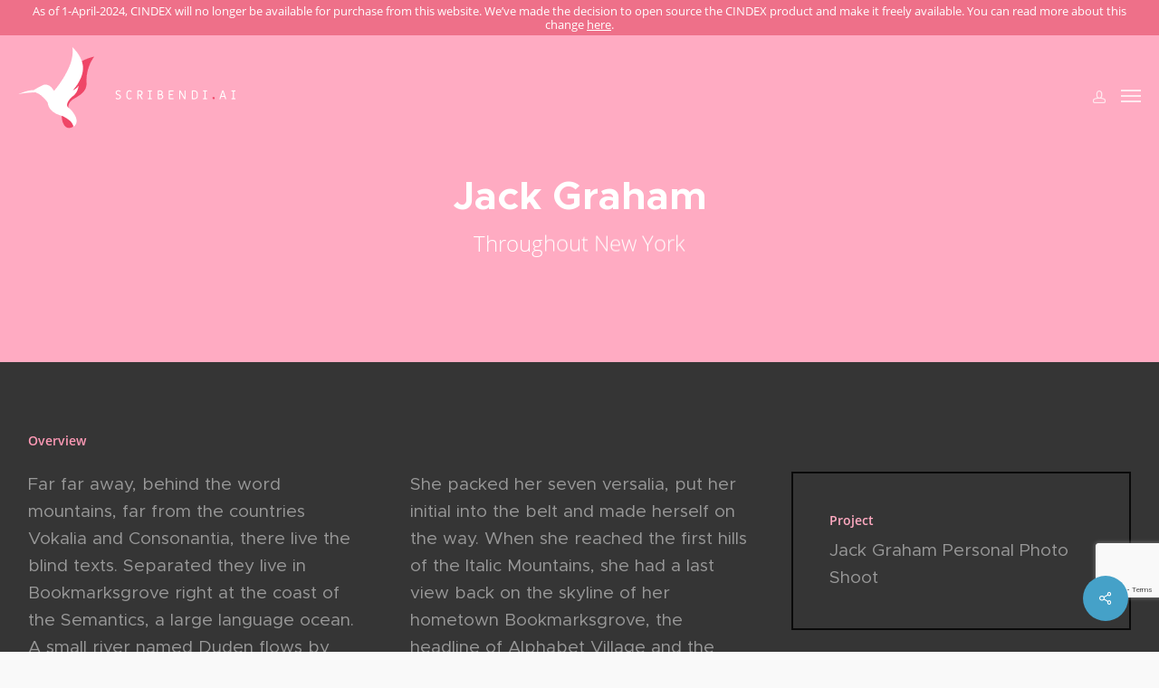

--- FILE ---
content_type: text/html; charset=UTF-8
request_url: https://www.scribendi.ai/portfolio/jack-graham-photo-shoot/
body_size: 15362
content:
<!doctype html>
<html lang="en-US" class="no-js">
<head>
	<meta charset="UTF-8">
	<meta name="viewport" content="width=device-width, initial-scale=1, maximum-scale=1, user-scalable=0" /><meta name='robots' content='index, follow, max-image-preview:large, max-snippet:-1, max-video-preview:-1' />
	<style>img:is([sizes="auto" i], [sizes^="auto," i]) { contain-intrinsic-size: 3000px 1500px }</style>
	
<!-- Google Tag Manager for WordPress by gtm4wp.com -->
<script data-cfasync="false" data-pagespeed-no-defer>
	var gtm4wp_datalayer_name = "dataLayer";
	var dataLayer = dataLayer || [];

	const gtm4wp_scrollerscript_debugmode         = false;
	const gtm4wp_scrollerscript_callbacktime      = 100;
	const gtm4wp_scrollerscript_readerlocation    = 150;
	const gtm4wp_scrollerscript_contentelementid  = "content";
	const gtm4wp_scrollerscript_scannertime       = 60;
</script>
<!-- End Google Tag Manager for WordPress by gtm4wp.com -->
	<!-- This site is optimized with the Yoast SEO plugin v26.1.1 - https://yoast.com/wordpress/plugins/seo/ -->
	<title>Jack Graham - Scribendi AI</title>
	<link rel="canonical" href="https://www.scribendi.ai/portfolio/jack-graham-photo-shoot/" />
	<meta property="og:locale" content="en_US" />
	<meta property="og:type" content="article" />
	<meta property="og:title" content="Jack Graham - Scribendi AI" />
	<meta property="og:url" content="https://www.scribendi.ai/portfolio/jack-graham-photo-shoot/" />
	<meta property="og:site_name" content="Scribendi AI" />
	<meta property="og:image" content="https://www.scribendi.ai/wp-content/uploads/2020/03/ignacio-aguilar-PK32VXa8LGM-unsplash.jpg" />
	<meta property="og:image:width" content="550" />
	<meta property="og:image:height" content="553" />
	<meta property="og:image:type" content="image/jpeg" />
	<meta name="twitter:card" content="summary_large_image" />
	<script type="application/ld+json" class="yoast-schema-graph">{"@context":"https://schema.org","@graph":[{"@type":"WebPage","@id":"https://www.scribendi.ai/portfolio/jack-graham-photo-shoot/","url":"https://www.scribendi.ai/portfolio/jack-graham-photo-shoot/","name":"Jack Graham - Scribendi AI","isPartOf":{"@id":"https://www.scribendi.ai/#website"},"primaryImageOfPage":{"@id":"https://www.scribendi.ai/portfolio/jack-graham-photo-shoot/#primaryimage"},"image":{"@id":"https://www.scribendi.ai/portfolio/jack-graham-photo-shoot/#primaryimage"},"thumbnailUrl":"https://www.scribendi.ai/wp-content/uploads/2020/03/ignacio-aguilar-PK32VXa8LGM-unsplash.jpg","datePublished":"2015-12-29T23:06:37+00:00","inLanguage":"en-US","potentialAction":[{"@type":"ReadAction","target":["https://www.scribendi.ai/portfolio/jack-graham-photo-shoot/"]}]},{"@type":"ImageObject","inLanguage":"en-US","@id":"https://www.scribendi.ai/portfolio/jack-graham-photo-shoot/#primaryimage","url":"https://www.scribendi.ai/wp-content/uploads/2020/03/ignacio-aguilar-PK32VXa8LGM-unsplash.jpg","contentUrl":"https://www.scribendi.ai/wp-content/uploads/2020/03/ignacio-aguilar-PK32VXa8LGM-unsplash.jpg","width":550,"height":553},{"@type":"WebSite","@id":"https://www.scribendi.ai/#website","url":"https://www.scribendi.ai/","name":"Scribendi AI","description":"","potentialAction":[{"@type":"SearchAction","target":{"@type":"EntryPoint","urlTemplate":"https://www.scribendi.ai/?s={search_term_string}"},"query-input":{"@type":"PropertyValueSpecification","valueRequired":true,"valueName":"search_term_string"}}],"inLanguage":"en-US"}]}</script>
	<!-- / Yoast SEO plugin. -->


<link rel='dns-prefetch' href='//www.google.com' />
<link rel="alternate" type="application/rss+xml" title="Scribendi AI &raquo; Feed" href="https://www.scribendi.ai/feed/" />
<link rel="alternate" type="application/rss+xml" title="Scribendi AI &raquo; Comments Feed" href="https://www.scribendi.ai/comments/feed/" />
<link rel='stylesheet' id='wp-block-library-css' href='https://www.scribendi.ai/wp-includes/css/dist/block-library/style.min.css' type='text/css' media='all' />
<style id='classic-theme-styles-inline-css' type='text/css'>
/*! This file is auto-generated */
.wp-block-button__link{color:#fff;background-color:#32373c;border-radius:9999px;box-shadow:none;text-decoration:none;padding:calc(.667em + 2px) calc(1.333em + 2px);font-size:1.125em}.wp-block-file__button{background:#32373c;color:#fff;text-decoration:none}
</style>
<link rel='stylesheet' id='scribendi-accelerator-style-css' href='https://www.scribendi.ai/wp-content/plugins/scribendi-accelerator/build/front.css' type='text/css' media='all' />
<link rel='stylesheet' id='scribendi-blocks-style-css' href='https://www.scribendi.ai/wp-content/plugins/scribendi-blocks/dist/style.css' type='text/css' media='all' />
<style id='global-styles-inline-css' type='text/css'>
:root{--wp--preset--aspect-ratio--square: 1;--wp--preset--aspect-ratio--4-3: 4/3;--wp--preset--aspect-ratio--3-4: 3/4;--wp--preset--aspect-ratio--3-2: 3/2;--wp--preset--aspect-ratio--2-3: 2/3;--wp--preset--aspect-ratio--16-9: 16/9;--wp--preset--aspect-ratio--9-16: 9/16;--wp--preset--color--black: #000000;--wp--preset--color--cyan-bluish-gray: #abb8c3;--wp--preset--color--white: #ffffff;--wp--preset--color--pale-pink: #f78da7;--wp--preset--color--vivid-red: #cf2e2e;--wp--preset--color--luminous-vivid-orange: #ff6900;--wp--preset--color--luminous-vivid-amber: #fcb900;--wp--preset--color--light-green-cyan: #7bdcb5;--wp--preset--color--vivid-green-cyan: #00d084;--wp--preset--color--pale-cyan-blue: #8ed1fc;--wp--preset--color--vivid-cyan-blue: #0693e3;--wp--preset--color--vivid-purple: #9b51e0;--wp--preset--gradient--vivid-cyan-blue-to-vivid-purple: linear-gradient(135deg,rgba(6,147,227,1) 0%,rgb(155,81,224) 100%);--wp--preset--gradient--light-green-cyan-to-vivid-green-cyan: linear-gradient(135deg,rgb(122,220,180) 0%,rgb(0,208,130) 100%);--wp--preset--gradient--luminous-vivid-amber-to-luminous-vivid-orange: linear-gradient(135deg,rgba(252,185,0,1) 0%,rgba(255,105,0,1) 100%);--wp--preset--gradient--luminous-vivid-orange-to-vivid-red: linear-gradient(135deg,rgba(255,105,0,1) 0%,rgb(207,46,46) 100%);--wp--preset--gradient--very-light-gray-to-cyan-bluish-gray: linear-gradient(135deg,rgb(238,238,238) 0%,rgb(169,184,195) 100%);--wp--preset--gradient--cool-to-warm-spectrum: linear-gradient(135deg,rgb(74,234,220) 0%,rgb(151,120,209) 20%,rgb(207,42,186) 40%,rgb(238,44,130) 60%,rgb(251,105,98) 80%,rgb(254,248,76) 100%);--wp--preset--gradient--blush-light-purple: linear-gradient(135deg,rgb(255,206,236) 0%,rgb(152,150,240) 100%);--wp--preset--gradient--blush-bordeaux: linear-gradient(135deg,rgb(254,205,165) 0%,rgb(254,45,45) 50%,rgb(107,0,62) 100%);--wp--preset--gradient--luminous-dusk: linear-gradient(135deg,rgb(255,203,112) 0%,rgb(199,81,192) 50%,rgb(65,88,208) 100%);--wp--preset--gradient--pale-ocean: linear-gradient(135deg,rgb(255,245,203) 0%,rgb(182,227,212) 50%,rgb(51,167,181) 100%);--wp--preset--gradient--electric-grass: linear-gradient(135deg,rgb(202,248,128) 0%,rgb(113,206,126) 100%);--wp--preset--gradient--midnight: linear-gradient(135deg,rgb(2,3,129) 0%,rgb(40,116,252) 100%);--wp--preset--font-size--small: 13px;--wp--preset--font-size--medium: 20px;--wp--preset--font-size--large: 36px;--wp--preset--font-size--x-large: 42px;--wp--preset--spacing--20: 0.44rem;--wp--preset--spacing--30: 0.67rem;--wp--preset--spacing--40: 1rem;--wp--preset--spacing--50: 1.5rem;--wp--preset--spacing--60: 2.25rem;--wp--preset--spacing--70: 3.38rem;--wp--preset--spacing--80: 5.06rem;--wp--preset--shadow--natural: 6px 6px 9px rgba(0, 0, 0, 0.2);--wp--preset--shadow--deep: 12px 12px 50px rgba(0, 0, 0, 0.4);--wp--preset--shadow--sharp: 6px 6px 0px rgba(0, 0, 0, 0.2);--wp--preset--shadow--outlined: 6px 6px 0px -3px rgba(255, 255, 255, 1), 6px 6px rgba(0, 0, 0, 1);--wp--preset--shadow--crisp: 6px 6px 0px rgba(0, 0, 0, 1);}:where(.is-layout-flex){gap: 0.5em;}:where(.is-layout-grid){gap: 0.5em;}body .is-layout-flex{display: flex;}.is-layout-flex{flex-wrap: wrap;align-items: center;}.is-layout-flex > :is(*, div){margin: 0;}body .is-layout-grid{display: grid;}.is-layout-grid > :is(*, div){margin: 0;}:where(.wp-block-columns.is-layout-flex){gap: 2em;}:where(.wp-block-columns.is-layout-grid){gap: 2em;}:where(.wp-block-post-template.is-layout-flex){gap: 1.25em;}:where(.wp-block-post-template.is-layout-grid){gap: 1.25em;}.has-black-color{color: var(--wp--preset--color--black) !important;}.has-cyan-bluish-gray-color{color: var(--wp--preset--color--cyan-bluish-gray) !important;}.has-white-color{color: var(--wp--preset--color--white) !important;}.has-pale-pink-color{color: var(--wp--preset--color--pale-pink) !important;}.has-vivid-red-color{color: var(--wp--preset--color--vivid-red) !important;}.has-luminous-vivid-orange-color{color: var(--wp--preset--color--luminous-vivid-orange) !important;}.has-luminous-vivid-amber-color{color: var(--wp--preset--color--luminous-vivid-amber) !important;}.has-light-green-cyan-color{color: var(--wp--preset--color--light-green-cyan) !important;}.has-vivid-green-cyan-color{color: var(--wp--preset--color--vivid-green-cyan) !important;}.has-pale-cyan-blue-color{color: var(--wp--preset--color--pale-cyan-blue) !important;}.has-vivid-cyan-blue-color{color: var(--wp--preset--color--vivid-cyan-blue) !important;}.has-vivid-purple-color{color: var(--wp--preset--color--vivid-purple) !important;}.has-black-background-color{background-color: var(--wp--preset--color--black) !important;}.has-cyan-bluish-gray-background-color{background-color: var(--wp--preset--color--cyan-bluish-gray) !important;}.has-white-background-color{background-color: var(--wp--preset--color--white) !important;}.has-pale-pink-background-color{background-color: var(--wp--preset--color--pale-pink) !important;}.has-vivid-red-background-color{background-color: var(--wp--preset--color--vivid-red) !important;}.has-luminous-vivid-orange-background-color{background-color: var(--wp--preset--color--luminous-vivid-orange) !important;}.has-luminous-vivid-amber-background-color{background-color: var(--wp--preset--color--luminous-vivid-amber) !important;}.has-light-green-cyan-background-color{background-color: var(--wp--preset--color--light-green-cyan) !important;}.has-vivid-green-cyan-background-color{background-color: var(--wp--preset--color--vivid-green-cyan) !important;}.has-pale-cyan-blue-background-color{background-color: var(--wp--preset--color--pale-cyan-blue) !important;}.has-vivid-cyan-blue-background-color{background-color: var(--wp--preset--color--vivid-cyan-blue) !important;}.has-vivid-purple-background-color{background-color: var(--wp--preset--color--vivid-purple) !important;}.has-black-border-color{border-color: var(--wp--preset--color--black) !important;}.has-cyan-bluish-gray-border-color{border-color: var(--wp--preset--color--cyan-bluish-gray) !important;}.has-white-border-color{border-color: var(--wp--preset--color--white) !important;}.has-pale-pink-border-color{border-color: var(--wp--preset--color--pale-pink) !important;}.has-vivid-red-border-color{border-color: var(--wp--preset--color--vivid-red) !important;}.has-luminous-vivid-orange-border-color{border-color: var(--wp--preset--color--luminous-vivid-orange) !important;}.has-luminous-vivid-amber-border-color{border-color: var(--wp--preset--color--luminous-vivid-amber) !important;}.has-light-green-cyan-border-color{border-color: var(--wp--preset--color--light-green-cyan) !important;}.has-vivid-green-cyan-border-color{border-color: var(--wp--preset--color--vivid-green-cyan) !important;}.has-pale-cyan-blue-border-color{border-color: var(--wp--preset--color--pale-cyan-blue) !important;}.has-vivid-cyan-blue-border-color{border-color: var(--wp--preset--color--vivid-cyan-blue) !important;}.has-vivid-purple-border-color{border-color: var(--wp--preset--color--vivid-purple) !important;}.has-vivid-cyan-blue-to-vivid-purple-gradient-background{background: var(--wp--preset--gradient--vivid-cyan-blue-to-vivid-purple) !important;}.has-light-green-cyan-to-vivid-green-cyan-gradient-background{background: var(--wp--preset--gradient--light-green-cyan-to-vivid-green-cyan) !important;}.has-luminous-vivid-amber-to-luminous-vivid-orange-gradient-background{background: var(--wp--preset--gradient--luminous-vivid-amber-to-luminous-vivid-orange) !important;}.has-luminous-vivid-orange-to-vivid-red-gradient-background{background: var(--wp--preset--gradient--luminous-vivid-orange-to-vivid-red) !important;}.has-very-light-gray-to-cyan-bluish-gray-gradient-background{background: var(--wp--preset--gradient--very-light-gray-to-cyan-bluish-gray) !important;}.has-cool-to-warm-spectrum-gradient-background{background: var(--wp--preset--gradient--cool-to-warm-spectrum) !important;}.has-blush-light-purple-gradient-background{background: var(--wp--preset--gradient--blush-light-purple) !important;}.has-blush-bordeaux-gradient-background{background: var(--wp--preset--gradient--blush-bordeaux) !important;}.has-luminous-dusk-gradient-background{background: var(--wp--preset--gradient--luminous-dusk) !important;}.has-pale-ocean-gradient-background{background: var(--wp--preset--gradient--pale-ocean) !important;}.has-electric-grass-gradient-background{background: var(--wp--preset--gradient--electric-grass) !important;}.has-midnight-gradient-background{background: var(--wp--preset--gradient--midnight) !important;}.has-small-font-size{font-size: var(--wp--preset--font-size--small) !important;}.has-medium-font-size{font-size: var(--wp--preset--font-size--medium) !important;}.has-large-font-size{font-size: var(--wp--preset--font-size--large) !important;}.has-x-large-font-size{font-size: var(--wp--preset--font-size--x-large) !important;}
:where(.wp-block-post-template.is-layout-flex){gap: 1.25em;}:where(.wp-block-post-template.is-layout-grid){gap: 1.25em;}
:where(.wp-block-columns.is-layout-flex){gap: 2em;}:where(.wp-block-columns.is-layout-grid){gap: 2em;}
:root :where(.wp-block-pullquote){font-size: 1.5em;line-height: 1.6;}
</style>
<link rel='stylesheet' id='inf-font-awesome-css' href='https://www.scribendi.ai/wp-content/plugins/post-slider-and-carousel/assets/css/font-awesome.min.css' type='text/css' media='all' />
<link rel='stylesheet' id='owl-carousel-css' href='https://www.scribendi.ai/wp-content/plugins/post-slider-and-carousel/assets/css/owl.carousel.min.css' type='text/css' media='all' />
<link rel='stylesheet' id='psacp-public-style-css' href='https://www.scribendi.ai/wp-content/plugins/post-slider-and-carousel/assets/css/psacp-public.min.css' type='text/css' media='all' />
<link rel='stylesheet' id='nectar-portfolio-css' href='https://www.scribendi.ai/wp-content/plugins/salient-portfolio/css/portfolio.css' type='text/css' media='all' />
<link rel='stylesheet' id='salient-social-css' href='https://www.scribendi.ai/wp-content/plugins/salient-social/css/style.css' type='text/css' media='all' />
<style id='salient-social-inline-css' type='text/css'>

  .sharing-default-minimal .nectar-love.loved,
  body .nectar-social[data-color-override="override"].fixed > a:before, 
  body .nectar-social[data-color-override="override"].fixed .nectar-social-inner a,
  .sharing-default-minimal .nectar-social[data-color-override="override"] .nectar-social-inner a:hover,
  .nectar-social.vertical[data-color-override="override"] .nectar-social-inner a:hover {
    background-color: #45a1c8;
  }
  .nectar-social.hover .nectar-love.loved,
  .nectar-social.hover > .nectar-love-button a:hover,
  .nectar-social[data-color-override="override"].hover > div a:hover,
  #single-below-header .nectar-social[data-color-override="override"].hover > div a:hover,
  .nectar-social[data-color-override="override"].hover .share-btn:hover,
  .sharing-default-minimal .nectar-social[data-color-override="override"] .nectar-social-inner a {
    border-color: #45a1c8;
  }
  #single-below-header .nectar-social.hover .nectar-love.loved i,
  #single-below-header .nectar-social.hover[data-color-override="override"] a:hover,
  #single-below-header .nectar-social.hover[data-color-override="override"] a:hover i,
  #single-below-header .nectar-social.hover .nectar-love-button a:hover i,
  .nectar-love:hover i,
  .hover .nectar-love:hover .total_loves,
  .nectar-love.loved i,
  .nectar-social.hover .nectar-love.loved .total_loves,
  .nectar-social.hover .share-btn:hover, 
  .nectar-social[data-color-override="override"].hover .nectar-social-inner a:hover,
  .nectar-social[data-color-override="override"].hover > div:hover span,
  .sharing-default-minimal .nectar-social[data-color-override="override"] .nectar-social-inner a:not(:hover) i,
  .sharing-default-minimal .nectar-social[data-color-override="override"] .nectar-social-inner a:not(:hover) {
    color: #45a1c8;
  }
</style>
<link rel='stylesheet' id='scribendi-blocks-external-swiper-style-css' href='https://www.scribendi.ai/wp-content/plugins/scribendi-blocks/vendor/swiper/swiper-bundle.min.css' type='text/css' media='all' />
<link rel='stylesheet' id='woocommerce-layout-css' href='https://www.scribendi.ai/wp-content/plugins/woocommerce/assets/css/woocommerce-layout.css' type='text/css' media='all' />
<link rel='stylesheet' id='woocommerce-smallscreen-css' href='https://www.scribendi.ai/wp-content/plugins/woocommerce/assets/css/woocommerce-smallscreen.css' type='text/css' media='only screen and (max-width: 768px)' />
<link rel='stylesheet' id='woocommerce-general-css' href='https://www.scribendi.ai/wp-content/plugins/woocommerce/assets/css/woocommerce.css' type='text/css' media='all' />
<style id='woocommerce-inline-inline-css' type='text/css'>
.woocommerce form .form-row .required { visibility: visible; }
</style>
<link rel='stylesheet' id='brands-styles-css' href='https://www.scribendi.ai/wp-content/plugins/woocommerce/assets/css/brands.css' type='text/css' media='all' />
<link rel='stylesheet' id='font-awesome-css' href='https://www.scribendi.ai/wp-content/themes/salient/css/font-awesome-legacy.min.css' type='text/css' media='all' />
<link rel='stylesheet' id='salient-grid-system-css' href='https://www.scribendi.ai/wp-content/themes/salient/css/build/grid-system.css' type='text/css' media='all' />
<link rel='stylesheet' id='main-styles-css' href='https://www.scribendi.ai/wp-content/themes/salient/css/build/style.css' type='text/css' media='all' />
<style id='main-styles-inline-css' type='text/css'>

		@font-face{
		     font-family:'Open Sans';
		     src:url('https://www.scribendi.ai/wp-content/themes/salient/css/fonts/OpenSans-Light.woff') format('woff');
		     font-weight:300;
		     font-style:normal; 
		}
		 @font-face{
		     font-family:'Open Sans';
		     src:url('https://www.scribendi.ai/wp-content/themes/salient/css/fonts/OpenSans-Regular.woff') format('woff');
		     font-weight:400;
		     font-style:normal; 
		}
		 @font-face{
		     font-family:'Open Sans';
		     src:url('https://www.scribendi.ai/wp-content/themes/salient/css/fonts/OpenSans-SemiBold.woff') format('woff');
		     font-weight:600;
		     font-style:normal; 
		}
		 @font-face{
		     font-family:'Open Sans';
		     src:url('https://www.scribendi.ai/wp-content/themes/salient/css/fonts/OpenSans-Bold.woff') format('woff');
		     font-weight:700;
		     font-style:normal; 
		}
</style>
<link rel='stylesheet' id='nectar-header-layout-centered-menu-css' href='https://www.scribendi.ai/wp-content/themes/salient/css/build/header/header-layout-centered-menu.css' type='text/css' media='all' />
<link rel='stylesheet' id='nectar-header-secondary-nav-css' href='https://www.scribendi.ai/wp-content/themes/salient/css/build/header/header-secondary-nav.css' type='text/css' media='all' />
<link rel='stylesheet' id='nectar-single-styles-css' href='https://www.scribendi.ai/wp-content/themes/salient/css/build/single.css' type='text/css' media='all' />
<link rel='stylesheet' id='responsive-css' href='https://www.scribendi.ai/wp-content/themes/salient/css/build/responsive.css' type='text/css' media='all' />
<link rel='stylesheet' id='nectar-product-style-classic-css' href='https://www.scribendi.ai/wp-content/themes/salient/css/build/third-party/woocommerce/product-style-classic.css' type='text/css' media='all' />
<link rel='stylesheet' id='woocommerce-css' href='https://www.scribendi.ai/wp-content/themes/salient/css/build/woocommerce.css' type='text/css' media='all' />
<link rel='stylesheet' id='select2-css' href='https://www.scribendi.ai/wp-content/plugins/woocommerce/assets/css/select2.css' type='text/css' media='all' />
<link rel='stylesheet' id='skin-ascend-css' href='https://www.scribendi.ai/wp-content/themes/salient/css/build/ascend.css' type='text/css' media='all' />
<style id='salient-wp-menu-dynamic-fallback-inline-css' type='text/css'>
#header-outer .nectar-ext-menu-item .image-layer-outer,#header-outer .nectar-ext-menu-item .image-layer,#header-outer .nectar-ext-menu-item .color-overlay,#slide-out-widget-area .nectar-ext-menu-item .image-layer-outer,#slide-out-widget-area .nectar-ext-menu-item .color-overlay,#slide-out-widget-area .nectar-ext-menu-item .image-layer{position:absolute;top:0;left:0;width:100%;height:100%;overflow:hidden;}.nectar-ext-menu-item .inner-content{position:relative;z-index:10;width:100%;}.nectar-ext-menu-item .image-layer{background-size:cover;background-position:center;transition:opacity 0.25s ease 0.1s;}.nectar-ext-menu-item .image-layer video{object-fit:cover;width:100%;height:100%;}#header-outer nav .nectar-ext-menu-item .image-layer:not(.loaded){background-image:none!important;}#header-outer nav .nectar-ext-menu-item .image-layer{opacity:0;}#header-outer nav .nectar-ext-menu-item .image-layer.loaded{opacity:1;}.nectar-ext-menu-item span[class*="inherit-h"] + .menu-item-desc{margin-top:0.4rem;}#mobile-menu .nectar-ext-menu-item .title,#slide-out-widget-area .nectar-ext-menu-item .title,.nectar-ext-menu-item .menu-title-text,.nectar-ext-menu-item .menu-item-desc{position:relative;}.nectar-ext-menu-item .menu-item-desc{display:block;line-height:1.4em;}body #slide-out-widget-area .nectar-ext-menu-item .menu-item-desc{line-height:1.4em;}#mobile-menu .nectar-ext-menu-item .title,#slide-out-widget-area .nectar-ext-menu-item:not(.style-img-above-text) .title,.nectar-ext-menu-item:not(.style-img-above-text) .menu-title-text,.nectar-ext-menu-item:not(.style-img-above-text) .menu-item-desc,.nectar-ext-menu-item:not(.style-img-above-text) i:before,.nectar-ext-menu-item:not(.style-img-above-text) .svg-icon{color:#fff;}#mobile-menu .nectar-ext-menu-item.style-img-above-text .title{color:inherit;}.sf-menu li ul li a .nectar-ext-menu-item .menu-title-text:after{display:none;}.menu-item .widget-area-active[data-margin="default"] > div:not(:last-child){margin-bottom:20px;}.nectar-ext-menu-item__button{display:inline-block;padding-top:2em;}#header-outer nav li:not([class*="current"]) > a .nectar-ext-menu-item .inner-content.has-button .title .menu-title-text{background-image:none;}.nectar-ext-menu-item__button .nectar-cta:not([data-color="transparent"]){margin-top:.8em;margin-bottom:.8em;}.nectar-ext-menu-item .color-overlay{transition:opacity 0.5s cubic-bezier(.15,.75,.5,1);}.nectar-ext-menu-item:hover .hover-zoom-in-slow .image-layer{transform:scale(1.15);transition:transform 4s cubic-bezier(0.1,0.2,.7,1);}.nectar-ext-menu-item:hover .hover-zoom-in-slow .color-overlay{transition:opacity 1.5s cubic-bezier(.15,.75,.5,1);}.nectar-ext-menu-item .hover-zoom-in-slow .image-layer{transition:transform 0.5s cubic-bezier(.15,.75,.5,1);}.nectar-ext-menu-item .hover-zoom-in-slow .color-overlay{transition:opacity 0.5s cubic-bezier(.15,.75,.5,1);}.nectar-ext-menu-item:hover .hover-zoom-in .image-layer{transform:scale(1.12);}.nectar-ext-menu-item .hover-zoom-in .image-layer{transition:transform 0.5s cubic-bezier(.15,.75,.5,1);}.nectar-ext-menu-item{display:flex;text-align:left;}#slide-out-widget-area .nectar-ext-menu-item .title,#slide-out-widget-area .nectar-ext-menu-item .menu-item-desc,#slide-out-widget-area .nectar-ext-menu-item .menu-title-text,#mobile-menu .nectar-ext-menu-item .title,#mobile-menu .nectar-ext-menu-item .menu-item-desc,#mobile-menu .nectar-ext-menu-item .menu-title-text{color:inherit!important;}#slide-out-widget-area .nectar-ext-menu-item,#mobile-menu .nectar-ext-menu-item{display:block;}#slide-out-widget-area .nectar-ext-menu-item .inner-content,#mobile-menu .nectar-ext-menu-item .inner-content{width:100%;}#slide-out-widget-area.fullscreen-alt .nectar-ext-menu-item,#slide-out-widget-area.fullscreen .nectar-ext-menu-item{text-align:center;}#header-outer .nectar-ext-menu-item.style-img-above-text .image-layer-outer,#slide-out-widget-area .nectar-ext-menu-item.style-img-above-text .image-layer-outer{position:relative;}#header-outer .nectar-ext-menu-item.style-img-above-text,#slide-out-widget-area .nectar-ext-menu-item.style-img-above-text{flex-direction:column;}
</style>
<link rel='stylesheet' id='dynamic-css-css' href='https://www.scribendi.ai/wp-content/themes/salient/css/salient-dynamic-styles.css' type='text/css' media='all' />
<style id='dynamic-css-inline-css' type='text/css'>
.no-rgba #header-space{display:none;}@media only screen and (max-width:999px){body #header-space[data-header-mobile-fixed="1"]{display:none;}#header-outer[data-mobile-fixed="false"]{position:absolute;}}@media only screen and (max-width:999px){body:not(.nectar-no-flex-height) #header-space[data-secondary-header-display="full"]:not([data-header-mobile-fixed="false"]){display:block!important;margin-bottom:-96px;}#header-space[data-secondary-header-display="full"][data-header-mobile-fixed="false"]{display:none;}}@media only screen and (min-width:1000px){#header-space{display:none;}.nectar-slider-wrap.first-section,.parallax_slider_outer.first-section,.full-width-content.first-section,.parallax_slider_outer.first-section .swiper-slide .content,.nectar-slider-wrap.first-section .swiper-slide .content,#page-header-bg,.nder-page-header,#page-header-wrap,.full-width-section.first-section{margin-top:0!important;}body #page-header-bg,body #page-header-wrap{height:126px;}body #search-outer{z-index:100000;}}@media only screen and (min-width:1000px){#page-header-wrap.fullscreen-header,#page-header-wrap.fullscreen-header #page-header-bg,html:not(.nectar-box-roll-loaded) .nectar-box-roll > #page-header-bg.fullscreen-header,.nectar_fullscreen_zoom_recent_projects,#nectar_fullscreen_rows:not(.afterLoaded) > div{height:100vh;}.wpb_row.vc_row-o-full-height.top-level,.wpb_row.vc_row-o-full-height.top-level > .col.span_12{min-height:100vh;}#page-header-bg[data-alignment-v="middle"] .span_6 .inner-wrap,#page-header-bg[data-alignment-v="top"] .span_6 .inner-wrap,.blog-archive-header.color-bg .container{padding-top:116px;}#page-header-wrap.container #page-header-bg .span_6 .inner-wrap{padding-top:0;}.nectar-slider-wrap[data-fullscreen="true"]:not(.loaded),.nectar-slider-wrap[data-fullscreen="true"]:not(.loaded) .swiper-container{height:calc(100vh + 2px)!important;}.admin-bar .nectar-slider-wrap[data-fullscreen="true"]:not(.loaded),.admin-bar .nectar-slider-wrap[data-fullscreen="true"]:not(.loaded) .swiper-container{height:calc(100vh - 30px)!important;}}@media only screen and (max-width:999px){#page-header-bg[data-alignment-v="middle"]:not(.fullscreen-header) .span_6 .inner-wrap,#page-header-bg[data-alignment-v="top"] .span_6 .inner-wrap,.blog-archive-header.color-bg .container{padding-top:95px;}.vc_row.top-level.full-width-section:not(.full-width-ns) > .span_12,#page-header-bg[data-alignment-v="bottom"] .span_6 .inner-wrap{padding-top:70px;}}@media only screen and (max-width:690px){.vc_row.top-level.full-width-section:not(.full-width-ns) > .span_12{padding-top:95px;}.vc_row.top-level.full-width-content .nectar-recent-posts-single_featured .recent-post-container > .inner-wrap{padding-top:70px;}}@media only screen and (max-width:999px) and (min-width:691px){#page-header-bg[data-alignment-v="middle"]:not(.fullscreen-header) .span_6 .inner-wrap,#page-header-bg[data-alignment-v="top"] .span_6 .inner-wrap,.vc_row.top-level.full-width-section:not(.full-width-ns) > .span_12{padding-top:135px;}}@media only screen and (max-width:999px){.full-width-ns .nectar-slider-wrap .swiper-slide[data-y-pos="middle"] .content,.full-width-ns .nectar-slider-wrap .swiper-slide[data-y-pos="top"] .content{padding-top:30px;}}@media only screen and (max-width:999px){.using-mobile-browser #nectar_fullscreen_rows:not(.afterLoaded):not([data-mobile-disable="on"]) > div{height:calc(100vh - 76px);}.using-mobile-browser .wpb_row.vc_row-o-full-height.top-level,.using-mobile-browser .wpb_row.vc_row-o-full-height.top-level > .col.span_12,[data-permanent-transparent="1"].using-mobile-browser .wpb_row.vc_row-o-full-height.top-level,[data-permanent-transparent="1"].using-mobile-browser .wpb_row.vc_row-o-full-height.top-level > .col.span_12{min-height:calc(100vh - 76px);}html:not(.nectar-box-roll-loaded) .nectar-box-roll > #page-header-bg.fullscreen-header,.nectar_fullscreen_zoom_recent_projects,.nectar-slider-wrap[data-fullscreen="true"]:not(.loaded),.nectar-slider-wrap[data-fullscreen="true"]:not(.loaded) .swiper-container,#nectar_fullscreen_rows:not(.afterLoaded):not([data-mobile-disable="on"]) > div{height:calc(100vh - 1px);}.wpb_row.vc_row-o-full-height.top-level,.wpb_row.vc_row-o-full-height.top-level > .col.span_12{min-height:calc(100vh - 1px);}body[data-transparent-header="false"] #ajax-content-wrap.no-scroll{min-height:calc(100vh - 1px);height:calc(100vh - 1px);}}.post-type-archive-product.woocommerce .container-wrap,.tax-product_cat.woocommerce .container-wrap{background-color:#f6f6f6;}.woocommerce.single-product #single-meta{position:relative!important;top:0!important;margin:0;left:8px;height:auto;}.woocommerce.single-product #single-meta:after{display:block;content:" ";clear:both;height:1px;}.woocommerce ul.products li.product.material,.woocommerce-page ul.products li.product.material{background-color:#ffffff;}.woocommerce ul.products li.product.minimal .product-wrap,.woocommerce ul.products li.product.minimal .background-color-expand,.woocommerce-page ul.products li.product.minimal .product-wrap,.woocommerce-page ul.products li.product.minimal .background-color-expand{background-color:#ffffff;}.col.padding-1-percent > .vc_column-inner,.col.padding-1-percent > .n-sticky > .vc_column-inner{padding:calc(600px * 0.01);}@media only screen and (max-width:690px){.col.padding-1-percent > .vc_column-inner,.col.padding-1-percent > .n-sticky > .vc_column-inner{padding:calc(100vw * 0.01);}}@media only screen and (min-width:1000px){.col.padding-1-percent > .vc_column-inner,.col.padding-1-percent > .n-sticky > .vc_column-inner{padding:calc((100vw - 180px) * 0.01);}.column_container:not(.vc_col-sm-12) .col.padding-1-percent > .vc_column-inner{padding:calc((100vw - 180px) * 0.005);}}@media only screen and (min-width:1425px){.col.padding-1-percent > .vc_column-inner{padding:calc(1245px * 0.01);}.column_container:not(.vc_col-sm-12) .col.padding-1-percent > .vc_column-inner{padding:calc(1245px * 0.005);}}.full-width-content .col.padding-1-percent > .vc_column-inner{padding:calc(100vw * 0.01);}@media only screen and (max-width:999px){.full-width-content .col.padding-1-percent > .vc_column-inner{padding:calc(100vw * 0.01);}}@media only screen and (min-width:1000px){.full-width-content .column_container:not(.vc_col-sm-12) .col.padding-1-percent > .vc_column-inner{padding:calc(100vw * 0.005);}}.screen-reader-text,.nectar-skip-to-content:not(:focus){border:0;clip:rect(1px,1px,1px,1px);clip-path:inset(50%);height:1px;margin:-1px;overflow:hidden;padding:0;position:absolute!important;width:1px;word-wrap:normal!important;}.row .col img:not([srcset]){width:auto;}.row .col img.img-with-animation.nectar-lazy:not([srcset]){width:100%;}
/* -------------------------------------------- *
 * Secondary Bar
 * -------------------------------------------- */
body #header-outer #header-secondary-outer {
    border: 0;
    background-color: #ee7089;
}
#header-secondary-outer > .container {
    max-width: unset;
    padding: 0 15px;
}
body #header-secondary-outer .nectar-center-text {
    max-width: unset;
    padding: 0;
    font-size: 13px;
    line-height: 1.2;
    color: #FFF;
}
body #header-secondary-outer .nectar-center-text a,
.secondary-header-text a {
    text-decoration: underline;
}

@media (max-width: 1440px) {
    #header-secondary-outer > .container > nav {
        height: 2.8em;
    }
}

@media (max-width: 750px) {
    #header-secondary-outer > .container > nav {
        height: 4.2em;
    }
}

@media (min-width: 689px) and (max-width: 999px) {
    #header-outer[data-using-secondary="1"] #top {
        margin-top: -13px;
    }
}

.page-id-7300 .is-buy-now-btn { display: none !important; }
</style>
<link rel='stylesheet' id='salient-child-style-css' href='https://www.scribendi.ai/wp-content/themes/salient-child/style.css' type='text/css' media='all' />
<link rel='stylesheet' id='salient-woocommerce-style-css' href='https://www.scribendi.ai/wp-content/themes/salient-child/woocommerce/sass/style.css' type='text/css' media='all' />
<link rel='stylesheet' id='salient-child-theme-style-css' href='https://www.scribendi.ai/wp-content/themes/salient-child/css/theme.css' type='text/css' media='all' />
<script type='text/javascript' src='https://www.google.com/recaptcha/api.js?render=6LfMJacUAAAAACSkOzlSpaVAOJ6xbWKzpyr2kpVk&ver=20201216' id='acc-google-recaptcha-v3' defer='defer'></script><script type='text/javascript' src='https://www.scribendi.ai/wp-content/plugins/scribendi-accelerator/src/assets/js/socket.io.slim.js' id='acc-socket-io' defer='defer'></script><script type="text/javascript" src="https://www.scribendi.ai/wp-includes/js/jquery/jquery.min.js" id="jquery-core-js"></script>
<script type="text/javascript" src="https://www.scribendi.ai/wp-includes/js/jquery/jquery-migrate.min.js" id="jquery-migrate-js"></script>
<script type="text/javascript" src="https://www.scribendi.ai/wp-content/plugins/scribendi-accelerator/src/assets/js/jquery.scribendi.js" id="acc-jquery-scribendi-js"></script>
<script type="text/javascript" src="https://www.scribendi.ai/wp-includes/js/dist/vendor/wp-polyfill.min.js" id="wp-polyfill-js"></script>
<script type="text/javascript" id="scribendi-accelerator-script-js-extra">
/* <![CDATA[ */
var ajax_obj = {"url":"https:\/\/www.scribendi.ai\/wp-admin\/admin-ajax.php","nonce":"3bd965adb1"};
/* ]]> */
</script>
<script type='text/javascript' src='https://www.scribendi.ai/wp-content/plugins/scribendi-accelerator/build/front.js' id='scribendi-accelerator-script' defer='defer'></script><script type='text/javascript' src='https://www.scribendi.ai/wp-content/plugins/scribendi-blocks/vendor/swiper/swiper-bundle.min.js' id='scribendi-blocks-external-swiper' defer='defer'></script><script type='text/javascript' src='https://www.scribendi.ai/wp-content/plugins/scribendi-blocks/src/external.js' id='scribendi-blocks-external-script' defer='defer'></script><script type='text/javascript' src='https://www.scribendi.ai/wp-content/plugins/woocommerce/assets/js/jquery-blockui/jquery.blockUI.min.js' id='jquery-blockui' defer='defer'></script><script type="text/javascript" src="https://www.scribendi.ai/wp-content/plugins/woocommerce/assets/js/js-cookie/js.cookie.min.js" id="js-cookie-js" defer="defer" data-wp-strategy="defer"></script>
<script type="text/javascript" id="woocommerce-js-extra">
/* <![CDATA[ */
var woocommerce_params = {"ajax_url":"\/wp-admin\/admin-ajax.php","wc_ajax_url":"\/?wc-ajax=%%endpoint%%","i18n_password_show":"Show password","i18n_password_hide":"Hide password"};
/* ]]> */
</script>
<script type="text/javascript" src="https://www.scribendi.ai/wp-content/plugins/woocommerce/assets/js/frontend/woocommerce.min.js" id="woocommerce-js" defer="defer" data-wp-strategy="defer"></script>
<script type="text/javascript" src="https://www.scribendi.ai/wp-content/plugins/duracelltomi-google-tag-manager/dist/js/analytics-talk-content-tracking.js" id="gtm4wp-scroll-tracking-js"></script>
<script type="text/javascript" id="salient-woocommerce-script-js-extra">
/* <![CDATA[ */
var script_vars = {"ajax_url":"https:\/\/www.scribendi.ai\/wp-admin\/admin-ajax.php"};
/* ]]> */
</script>
<script type='text/javascript' src='https://www.scribendi.ai/wp-content/themes/salient-child/woocommerce/script.js' id='salient-woocommerce-script' defer='defer'></script><script></script><link rel="https://api.w.org/" href="https://www.scribendi.ai/wp-json/" /><link rel="EditURI" type="application/rsd+xml" title="RSD" href="https://www.scribendi.ai/xmlrpc.php?rsd" />
<meta name="generator" content="WordPress 6.8.3" />
<meta name="generator" content="WooCommerce 10.2.2" />
<link rel='shortlink' href='https://www.scribendi.ai/?p=96' />
<link rel="alternate" title="oEmbed (JSON)" type="application/json+oembed" href="https://www.scribendi.ai/wp-json/oembed/1.0/embed?url=https%3A%2F%2Fwww.scribendi.ai%2Fportfolio%2Fjack-graham-photo-shoot%2F" />
<link rel="alternate" title="oEmbed (XML)" type="text/xml+oembed" href="https://www.scribendi.ai/wp-json/oembed/1.0/embed?url=https%3A%2F%2Fwww.scribendi.ai%2Fportfolio%2Fjack-graham-photo-shoot%2F&#038;format=xml" />

<!-- Google Tag Manager for WordPress by gtm4wp.com -->
<!-- GTM Container placement set to automatic -->
<script data-cfasync="false" data-pagespeed-no-defer type="text/javascript">
	var dataLayer_content = {"pagePostType":"portfolio","pagePostType2":"single-portfolio","pagePostAuthor":"Bill Johnson"};
	dataLayer.push( dataLayer_content );
</script>
<script data-cfasync="false" data-pagespeed-no-defer type="text/javascript">
(function(w,d,s,l,i){w[l]=w[l]||[];w[l].push({'gtm.start':
new Date().getTime(),event:'gtm.js'});var f=d.getElementsByTagName(s)[0],
j=d.createElement(s),dl=l!='dataLayer'?'&l='+l:'';j.async=true;j.src=
'//www.googletagmanager.com/gtm.js?id='+i+dl;f.parentNode.insertBefore(j,f);
})(window,document,'script','dataLayer','GTM-MZ8Z7WR');
</script>
<!-- End Google Tag Manager for WordPress by gtm4wp.com --><script type="text/javascript"> var root = document.getElementsByTagName( "html" )[0]; root.setAttribute( "class", "js" ); </script>	<noscript><style>.woocommerce-product-gallery{ opacity: 1 !important; }</style></noscript>
	<style type="text/css">.recentcomments a{display:inline !important;padding:0 !important;margin:0 !important;}</style><meta name="generator" content="Powered by WPBakery Page Builder - drag and drop page builder for WordPress."/>
<link rel="icon" href="https://www.scribendi.ai/wp-content/uploads/2022/01/AI-1.png" sizes="32x32" />
<link rel="icon" href="https://www.scribendi.ai/wp-content/uploads/2022/01/AI-1.png" sizes="192x192" />
<link rel="apple-touch-icon" href="https://www.scribendi.ai/wp-content/uploads/2022/01/AI-1.png" />
<meta name="msapplication-TileImage" content="https://www.scribendi.ai/wp-content/uploads/2022/01/AI-1.png" />
<style type="text/css" data-type="vc_shortcodes-custom-css">.vc_custom_1451936195173{border-top-width: 2px !important;border-right-width: 2px !important;border-bottom-width: 2px !important;border-left-width: 2px !important;padding-top: 40px !important;padding-right: 40px !important;padding-bottom: 40px !important;padding-left: 40px !important;border-left-color: #0a0a0a !important;border-left-style: solid !important;border-right-color: #0a0a0a !important;border-right-style: solid !important;border-top-color: #0a0a0a !important;border-top-style: solid !important;border-bottom-color: #0a0a0a !important;border-bottom-style: solid !important;}.vc_custom_1451936166985{border-top-width: 2px !important;border-right-width: 2px !important;border-bottom-width: 2px !important;border-left-width: 2px !important;padding-top: 40px !important;padding-right: 40px !important;padding-bottom: 40px !important;padding-left: 40px !important;border-left-color: #0a0a0a !important;border-left-style: solid !important;border-right-color: #0a0a0a !important;border-right-style: solid !important;border-top-color: #0a0a0a !important;border-top-style: solid !important;border-bottom-color: #0a0a0a !important;border-bottom-style: solid !important;}.vc_custom_1451936179250{border-top-width: 2px !important;border-right-width: 2px !important;border-bottom-width: 2px !important;border-left-width: 2px !important;padding-top: 40px !important;padding-right: 40px !important;padding-bottom: 40px !important;padding-left: 40px !important;border-left-color: #0a0a0a !important;border-left-style: solid !important;border-right-color: #0a0a0a !important;border-right-style: solid !important;border-top-color: #0a0a0a !important;border-top-style: solid !important;border-bottom-color: #0a0a0a !important;border-bottom-style: solid !important;}</style><noscript><style> .wpb_animate_when_almost_visible { opacity: 1; }</style></noscript></head><body class="wp-singular portfolio-template-default single single-portfolio postid-96 wp-theme-salient wp-child-theme-salient-child theme-salient woocommerce-no-js ascend wpb-js-composer js-comp-ver-7.1 vc_responsive" data-footer-reveal="false" data-footer-reveal-shadow="none" data-header-format="centered-menu" data-body-border="off" data-boxed-style="" data-header-breakpoint="1280" data-dropdown-style="minimal" data-cae="easeOutCubic" data-cad="750" data-megamenu-width="contained" data-aie="none" data-ls="fancybox" data-apte="center_mask_reveal" data-hhun="0" data-fancy-form-rcs="1" data-form-style="minimal" data-form-submit="regular" data-is="minimal" data-button-style="rounded" data-user-account-button="true" data-flex-cols="true" data-col-gap="default" data-header-inherit-rc="false" data-header-search="false" data-animated-anchors="true" data-ajax-transitions="false" data-full-width-header="false" data-slide-out-widget-area="true" data-slide-out-widget-area-style="slide-out-from-right" data-user-set-ocm="off" data-loading-animation="none" data-bg-header="true" data-responsive="1" data-ext-responsive="true" data-ext-padding="90" data-header-resize="0" data-header-color="custom" data-cart="false" data-remove-m-parallax="" data-remove-m-video-bgs="" data-m-animate="0" data-force-header-trans-color="light" data-smooth-scrolling="0" data-permanent-transparent="false" >
	
	<script type="text/javascript">
	 (function(window, document) {

		 if(navigator.userAgent.match(/(Android|iPod|iPhone|iPad|BlackBerry|IEMobile|Opera Mini)/)) {
			 document.body.className += " using-mobile-browser mobile ";
		 }
		 if(navigator.userAgent.match(/Mac/) && navigator.maxTouchPoints && navigator.maxTouchPoints > 2) {
			document.body.className += " using-ios-device ";
		}

		 if( !("ontouchstart" in window) ) {

			 var body = document.querySelector("body");
			 var winW = window.innerWidth;
			 var bodyW = body.clientWidth;

			 if (winW > bodyW + 4) {
				 body.setAttribute("style", "--scroll-bar-w: " + (winW - bodyW - 4) + "px");
			 } else {
				 body.setAttribute("style", "--scroll-bar-w: 0px");
			 }
		 }

	 })(window, document);
   </script>
<!-- GTM Container placement set to automatic -->
<!-- Google Tag Manager (noscript) -->
				<noscript><iframe src="https://www.googletagmanager.com/ns.html?id=GTM-MZ8Z7WR" height="0" width="0" style="display:none;visibility:hidden" aria-hidden="true"></iframe></noscript>
<!-- End Google Tag Manager (noscript) --><a href="#ajax-content-wrap" class="nectar-skip-to-content">Skip to main content</a>	
	<div id="header-space"  data-header-mobile-fixed='1'></div> 
	
		<div id="header-outer" data-has-menu="true" data-has-buttons="yes" data-header-button_style="default" data-using-pr-menu="false" data-mobile-fixed="1" data-ptnm="false" data-lhe="default" data-user-set-bg="#ffffff" data-format="centered-menu" data-permanent-transparent="false" data-megamenu-rt="0" data-remove-fixed="0" data-header-resize="0" data-cart="false" data-transparency-option="" data-box-shadow="large" data-shrink-num="6" data-using-secondary="1" data-using-logo="1" data-logo-height="90" data-m-logo-height="70" data-padding="1" data-full-width="false" data-condense="false" data-transparent-header="true" data-transparent-shadow-helper="false" data-remove-border="true" class="transparent">
			
	<div id="header-secondary-outer" class="centered-menu" data-mobile="default" data-remove-fixed="0" data-lhe="default" data-secondary-text="true" data-full-width="false" data-mobile-fixed="1" data-permanent-transparent="false" >
		<div class="container">
			<nav>
				<div class="nectar-center-text">As of 1-April-2024, CINDEX will no longer be available for purchase from this website. We’ve made the decision to open source the CINDEX product and make it freely available. You can read more about this change <a href="/cindex" title="Cindex Change">here</a>.</div>				
			</nav>
		</div>
	</div>
	

<header id="top">
	<div class="container">
		<div class="row">
			<div class="col span_3">
								<a id="logo" href="https://www.scribendi.ai" data-supplied-ml-starting-dark="false" data-supplied-ml-starting="false" data-supplied-ml="true" >
					<img class="stnd skip-lazy default-logo dark-version" width="241" height="90" alt="Scribendi AI" src="https://www.scribendi.ai/wp-content/uploads/2022/01/logo.png" srcset="https://www.scribendi.ai/wp-content/uploads/2022/01/logo.png 1x, https://www.scribendi.ai/wp-content/uploads/2022/01/logo.png 2x" /><img class="mobile-only-logo skip-lazy" alt="Scribendi AI" width="241" height="90" src="https://www.scribendi.ai/wp-content/uploads/2022/01/logo.png" /><img class="starting-logo skip-lazy default-logo" width="241" height="90" alt="Scribendi AI" src="https://www.scribendi.ai/wp-content/uploads/2022/01/logo.png" srcset="https://www.scribendi.ai/wp-content/uploads/2022/01/logo.png 1x, https://www.scribendi.ai/wp-content/uploads/2022/01/logo.png 2x" />				</a>
							</div><!--/span_3-->

			<div class="col span_9 col_last">
									<a class="mobile-user-account" href="https://www.scribendi.com/customer?view=cp_toolbar"><span class="normal icon-salient-m-user" aria-hidden="true"></span><span class="screen-reader-text">account</span></a>
														<span class="nectar-mobile-only"></span>
													<div class="slide-out-widget-area-toggle mobile-icon slide-out-from-right" data-custom-color="false" data-icon-animation="simple-transform">
						<div> <a href="#sidewidgetarea" aria-label="Navigation Menu" aria-expanded="false" class="closed">
							<span class="screen-reader-text">Menu</span><span aria-hidden="true"> <i class="lines-button x2"> <i class="lines"></i> </i> </span>
						</a></div>
					</div>
				
									<nav>
													<ul class="sf-menu">
								<li id="menu-item-7154" class="menu-item menu-item-type-post_type menu-item-object-page menu-item-home nectar-regular-menu-item menu-item-7154"><a href="https://www.scribendi.ai/"><span class="menu-title-text">Home</span></a></li>
<li id="menu-item-6858" class="menu-item menu-item-type-post_type menu-item-object-page nectar-regular-menu-item menu-item-6858"><a href="https://www.scribendi.ai/plan/"><span class="menu-title-text">Plans</span></a></li>
<li id="menu-item-6859" class="menu-item menu-item-type-post_type menu-item-object-page nectar-regular-menu-item menu-item-6859"><a href="https://www.scribendi.ai/api/"><span class="menu-title-text">API</span></a></li>
<li id="menu-item-6860" class="menu-item menu-item-type-post_type menu-item-object-page nectar-regular-menu-item menu-item-6860"><a href="https://www.scribendi.ai/advisors/"><span class="menu-title-text">Advisors</span></a></li>
<li id="menu-item-6861" class="menu-item menu-item-type-post_type menu-item-object-page nectar-regular-menu-item menu-item-6861"><a href="https://www.scribendi.ai/contact/"><span class="menu-title-text">Contact Us</span></a></li>
							</ul>
													<ul class="buttons sf-menu" data-user-set-ocm="off">

								<li id="nectar-user-account"><div><a href="https://www.scribendi.com/customer?view=cp_toolbar"><span class="icon-salient-m-user" aria-hidden="true"></span><span class="screen-reader-text">account</span></a></div> </li>
							</ul>
						
					</nav>

					<div class="logo-spacing" data-using-image="true"><img class="hidden-logo" alt="Scribendi AI" width="241" height="90" src="https://www.scribendi.ai/wp-content/uploads/2022/01/logo.png" /></div>
				</div><!--/span_9-->

				
			</div><!--/row-->
					</div><!--/container-->
	</header>		
	</div>
	
<div id="search-outer" class="nectar">
	<div id="search">
		<div class="container">
			 <div id="search-box">
				 <div class="inner-wrap">
					 <div class="col span_12">
						  <form role="search" action="https://www.scribendi.ai/" method="GET">
															<input type="text" name="s" id="s" value="Start Typing..." aria-label="Search" data-placeholder="Start Typing..." />
							
						
												</form>
					</div><!--/span_12-->
				</div><!--/inner-wrap-->
			 </div><!--/search-box-->
			 <div id="close"><a href="#"><span class="screen-reader-text">Close Search</span>
				<span class="icon-salient-x" aria-hidden="true"></span>				 </a></div>
		 </div><!--/container-->
	</div><!--/search-->
</div><!--/search-outer-->
	<div id="ajax-content-wrap">

<div id="full_width_portfolio"  data-featured-img="https://www.scribendi.ai/wp-content/uploads/2020/03/ignacio-aguilar-PK32VXa8LGM-unsplash.jpg">
			
		<div id="page-header-wrap" data-animate-in-effect="none" data-midnight="light" class="" style="height: 400px;"><div id="page-header-bg" class="" data-padding-amt="normal" data-animate-in-effect="none" data-midnight="light" data-text-effect="" data-bg-pos="top" data-alignment="left" data-alignment-v="middle" data-parallax="1" data-height="400"  style="background-color: #ffabc2; height:400px;">
            <div class="container">
                <div class="row project-title">
                    <div class="container">
                        <div class="col span_6 section-title no-date">
                            <div class="inner-wrap">
                                <h1>Jack Graham</h1>
                                 <span class="subheader">Throughout New York</span>                             </div>
                        </div>
                    </div>
                </div><!--/row-->


            


            </div>
            </div>

            </div>		
	<div class="container-wrap" data-nav-pos="after_project" data-rm-header="false">
		
		<div class="container main-content"> 
			
						
			<div class="row  ">
				
				<p id="breadcrumbs" class="yoast"><span><span class="breadcrumb_last" aria-current="page">Jack Graham</span></span></p>
<div class="post-area col span_12">
  
	  
	<div id="portfolio-extra">
		<div id="fws_696ab7fae2358"  data-column-margin="default" data-midnight="dark" data-top-percent="5%"  class="wpb_row vc_row-fluid vc_row full-width-section"  style="padding-top: calc(100vw * 0.05); padding-bottom: 0px; "><div class="row-bg-wrap" data-bg-animation="none" data-bg-animation-delay="" data-bg-overlay="false"><div class="inner-wrap row-bg-layer" ><div class="row-bg viewport-desktop using-bg-color"  style="background-color: #353535; "></div></div></div><div class="row_col_wrap_12 col span_12 dark left">
	<div  class="vc_col-sm-12 wpb_column column_container vc_column_container col padding-1-percent"  data-padding-pos="all" data-has-bg-color="false" data-bg-color="" data-bg-opacity="1" data-animation="" data-delay="0" >
		<div class="vc_column-inner" >
			<div class="wpb_wrapper">
				
<div class="wpb_text_column wpb_content_element " >
	<div class="wpb_wrapper">
		<h6><span style="color: #ff9ab6;">Overview</span></h6>
	</div>
</div>




			</div> 
		</div>
	</div> 
</div></div>
		<div id="fws_696ab7fae30a2"  data-column-margin="default" data-midnight="light" data-bottom-percent="4%"  class="wpb_row vc_row-fluid vc_row full-width-section"  style="padding-top: 0px; padding-bottom: calc(100vw * 0.04); "><div class="row-bg-wrap" data-bg-animation="none" data-bg-animation-delay="" data-bg-overlay="false"><div class="inner-wrap row-bg-layer" ><div class="row-bg viewport-desktop using-bg-color"  style="background-color: #353535; "></div></div></div><div class="row_col_wrap_12 col span_12 light left">
	<div  class="vc_col-sm-4 wpb_column column_container vc_column_container col padding-1-percent"  data-padding-pos="all" data-has-bg-color="false" data-bg-color="" data-bg-opacity="1" data-animation="" data-delay="0" >
		<div class="vc_column-inner" >
			<div class="wpb_wrapper">
				
<div class="wpb_text_column wpb_content_element " >
	<div class="wpb_wrapper">
		<p><span style="color: #999999;">Far far away, behind the word mountains, far from the countries Vokalia and Consonantia, there live the blind texts. Separated they live in Bookmarksgrove right at the coast of the Semantics, a large language ocean. A small river named Duden flows by their place and supplies it with the necessary regelialia. It is a paradisematic country, in which roasted parts of sentences fly into your mouth. Even the all-powerful Pointing has no control about the blind texts it is an almost unorthographic life One day however a small line of blind text by the name of Lorem Ipsum decided to leave for the far World of Grammar.</span></p>
	</div>
</div>




			</div> 
		</div>
	</div> 

	<div  class="vc_col-sm-4 wpb_column column_container vc_column_container col padding-1-percent"  data-padding-pos="all" data-has-bg-color="false" data-bg-color="" data-bg-opacity="1" data-animation="" data-delay="0" >
		<div class="vc_column-inner" >
			<div class="wpb_wrapper">
				
<div class="wpb_text_column wpb_content_element " >
	<div class="wpb_wrapper">
		<p><span style="color: #999999;">She packed her seven versalia, put her initial into the belt and made herself on the way. When she reached the first hills of the Italic Mountains, she had a last view back on the skyline of her hometown Bookmarksgrove, the headline of Alphabet Village and the subline of her own road, the Line Lane. Pityful a rethoric question ran over her cheek, then she continued her way. On her way she met a copy.</span></p>
	</div>
</div>




			</div> 
		</div>
	</div> 

	<div  class="vc_col-sm-4 wpb_column column_container vc_column_container col padding-1-percent"  data-padding-pos="all" data-has-bg-color="false" data-bg-color="" data-bg-opacity="1" data-animation="" data-delay="0" >
		<div class="vc_column-inner" >
			<div class="wpb_wrapper">
				
<div class="wpb_text_column wpb_content_element  vc_custom_1451936195173" >
	<div class="wpb_wrapper">
		<h6><span style="color: #ffabc2;">Project</span></h6>
<p><span style="color: #999999;">Jack Graham Personal Photo Shoot</span></p>
	</div>
</div>



<div class="divider-wrap" data-alignment="default"><div style="height: 30px;" class="divider"></div></div>
<div class="wpb_text_column wpb_content_element  vc_custom_1451936166985" >
	<div class="wpb_wrapper">
		<h6><span style="color: #ffabc2;">Client</span></h6>
<p><span style="color: #999999;">Jack Graham</span></p>
	</div>
</div>



<div class="divider-wrap" data-alignment="default"><div style="height: 30px;" class="divider"></div></div>
<div class="wpb_text_column wpb_content_element  vc_custom_1451936179250" >
	<div class="wpb_wrapper">
		<h6><span style="color: #ffabc2;">What We Did</span></h6>
<p><span style="color: #999999;">Photography, Image Editing</span></p>
	</div>
</div>




			</div> 
		</div>
	</div> 
</div></div>
		<div id="fws_696ab7fae3914"  data-column-margin="default" data-midnight="dark"  class="wpb_row vc_row-fluid vc_row full-width-section"  style="padding-top: 0px; padding-bottom: 0px; "><div class="row-bg-wrap" data-bg-animation="none" data-bg-animation-delay="" data-bg-overlay="false"><div class="inner-wrap row-bg-layer" ><div class="row-bg viewport-desktop"  style=""></div></div></div><div class="row_col_wrap_12 col span_12 dark left">
	<div  class="vc_col-sm-12 wpb_column column_container vc_column_container col no-extra-padding"  data-padding-pos="all" data-has-bg-color="false" data-bg-color="" data-bg-opacity="1" data-animation="" data-delay="0" >
		<div class="vc_column-inner" >
			<div class="wpb_wrapper">
				
	<div class="wpb_gallery wpb_content_element clearfix">
		<div class="wpb_wrapper"><div class="wpb_gallery_slidesimage_grid" data-onclick="link_image" data-interval="5">

	<div class="portfolio-wrap ">

			<span class="portfolio-loading"></span>

			<div class="row portfolio-items no-masonry  constrain-max-cols" data-starting-filter="" data-gutter="default" data-masonry-type="default" data-bypass-cropping=""  data-ps="3" data-loading="" data-categories-to-show="" data-col-num="elastic">



	
							<div class="col elastic-portfolio-item  element" data-project-cat="" data-default-color="true" data-title-color="" data-subtitle-color="">

							<div class="inner-wrap animated" data-animation="none">

							
							<div class="work-item style-3">

								<img decoding="async" src="http://placehold.it/500x500" />
								<div class="work-info-bg"></div>

								
							</div><!--work-item-->

						

						</div></div> 
						
							<div class="col elastic-portfolio-item  element" data-project-cat="" data-default-color="true" data-title-color="" data-subtitle-color="">

							<div class="inner-wrap animated" data-animation="none">

							
							<div class="work-item style-3">

								<img decoding="async" src="http://placehold.it/500x500" />
								<div class="work-info-bg"></div>

								
							</div><!--work-item-->

						

						</div></div> 
						
							<div class="col elastic-portfolio-item  element" data-project-cat="" data-default-color="true" data-title-color="" data-subtitle-color="">

							<div class="inner-wrap animated" data-animation="none">

							
							<div class="work-item style-3">

								<img decoding="async" src="http://placehold.it/500x500" />
								<div class="work-info-bg"></div>

								
							</div><!--work-item-->

						

						</div></div> 
						
							<div class="col elastic-portfolio-item  element" data-project-cat="" data-default-color="true" data-title-color="" data-subtitle-color="">

							<div class="inner-wrap animated" data-animation="none">

							
							<div class="work-item style-3">

								<img decoding="async" src="http://placehold.it/500x500" />
								<div class="work-info-bg"></div>

								
							</div><!--work-item-->

						

						</div></div> 
						</div></div></div>
		</div> 
	</div> 
			</div> 
		</div>
	</div> 
</div></div>
</div>  
  
</div><!--/post-area-->
				
			</div>

			  

		</div><!--/container-->

		<div class="bottom_controls"> <div class="container">				<div id="portfolio-nav">
											<ul>
							<li id="all-items"><a href="https://www.scribendi.ai/jack-graham-photo-shoot/" title="Back to all projects"><i class="icon-salient-back-to-all"></i></a></li>  
						</ul>
					
					<ul class="controls">    
				   								<li id="prev-link"><a href="https://www.scribendi.ai/portfolio/waveform/" rel="next"><i class="fa fa-angle-left"></i><span>Previous Project</span></a></li>
								<li id="next-link"><a href="https://www.scribendi.ai/portfolio/blog-ui/" rel="prev"><span>Next Project</span><i class="fa fa-angle-right"></i></a></li> 
							   
					                             
				</ul>
				
			</div>
				
			</div></div>
	</div><!--/container-wrap-->

</div><!--/fullwidth-->


<div class="nectar-social fixed" data-position="" data-rm-love="0" data-color-override="override"><a href="#"><i class="icon-default-style steadysets-icon-share"></i></a><div class="nectar-social-inner"><a class='facebook-share nectar-sharing' href='#' title='Share this'> <i class='fa fa-facebook'></i> <span class='social-text'>Share</span> </a><a class='twitter-share nectar-sharing' href='#' title='Tweet this'> <i class='fa fa-twitter'></i> <span class='social-text'>Tweet</span> </a><a class='linkedin-share nectar-sharing' href='#' title='Share this'> <i class='fa fa-linkedin'></i> <span class='social-text'>Share</span> </a><a class='pinterest-share nectar-sharing' href='#' title='Pin this'> <i class='fa fa-pinterest'></i> <span class='social-text'>Pin</span> </a></div></div>
<div id="footer-outer" data-midnight="light" data-cols="1" data-custom-color="true" data-disable-copyright="false" data-matching-section-color="true" data-copyright-line="false" data-using-bg-img="false" data-bg-img-overlay="1.0" data-full-width="false" data-using-widget-area="true" data-link-hover="default">
	
		
	<div id="footer-widgets" data-has-widgets="true" data-cols="1">
		
		<div class="container">
			
						
			<div class="row">
				
								
				<div class="col span_12">
					<div id="pages-1" class="widget widget_pages"><h4>Quick LInks</h4>
			<ul>
				<li class="page_item page-item-6802"><a href="https://www.scribendi.ai/advisors/">Advisors</a></li>
<li class="page_item page-item-6815"><a href="https://www.scribendi.ai/api/">API</a></li>
<li class="page_item page-item-6847"><a href="https://www.scribendi.ai/blog/">Blog</a></li>
<li class="page_item page-item-7326"><a href="https://www.scribendi.ai/cart/">Cart</a></li>
<li class="page_item page-item-7345"><a href="https://www.scribendi.ai/checkout/">Checkout</a></li>
<li class="page_item page-item-7300 page_item_has_children"><a href="https://www.scribendi.ai/cindex/">Cindex</a>
<ul class='children'>
	<li class="page_item page-item-7355"><a href="https://www.scribendi.ai/cindex/buy/">Buy</a></li>
	<li class="page_item page-item-7356"><a href="https://www.scribendi.ai/cindex/dl/">Downloads</a></li>
	<li class="page_item page-item-7357"><a href="https://www.scribendi.ai/cindex/faq/">FAQ</a></li>
	<li class="page_item page-item-7301"><a href="https://www.scribendi.ai/cindex/features/">Features</a></li>
	<li class="page_item page-item-7354"><a href="https://www.scribendi.ai/cindex/support/">Support</a></li>
</ul>
</li>
<li class="page_item page-item-6843"><a href="https://www.scribendi.ai/contact/">Contact</a></li>
<li class="page_item page-item-6627"><a href="https://www.scribendi.ai/">Front page</a></li>
<li class="page_item page-item-6752"><a href="https://www.scribendi.ai/plan/">Plans</a></li>
			</ul>

			</div><div id="archives-2" class="widget widget_archive"><h4>Archives</h4>
			<ul>
					<li><a href='https://www.scribendi.ai/2023/06/'>June 2023</a></li>
	<li><a href='https://www.scribendi.ai/2022/11/'>November 2022</a></li>
	<li><a href='https://www.scribendi.ai/2022/06/'>June 2022</a></li>
	<li><a href='https://www.scribendi.ai/2022/04/'>April 2022</a></li>
	<li><a href='https://www.scribendi.ai/2021/03/'>March 2021</a></li>
	<li><a href='https://www.scribendi.ai/2021/02/'>February 2021</a></li>
	<li><a href='https://www.scribendi.ai/2020/12/'>December 2020</a></li>
	<li><a href='https://www.scribendi.ai/2020/11/'>November 2020</a></li>
	<li><a href='https://www.scribendi.ai/2020/10/'>October 2020</a></li>
	<li><a href='https://www.scribendi.ai/2019/03/'>March 2019</a></li>
	<li><a href='https://www.scribendi.ai/2019/01/'>January 2019</a></li>
	<li><a href='https://www.scribendi.ai/2018/07/'>July 2018</a></li>
			</ul>

			</div><div id="nav_menu-2" class="widget widget_nav_menu"><div class="menu-footer-menu-container"><ul id="menu-footer-menu" class="menu"><li id="menu-item-7100" class="menu-item menu-item-type-post_type menu-item-object-page menu-item-home menu-item-7100"><a href="https://www.scribendi.ai/">Home</a></li>
<li id="menu-item-7101" class="menu-item menu-item-type-post_type menu-item-object-page menu-item-7101"><a href="https://www.scribendi.ai/plan/">Plans</a></li>
<li id="menu-item-7102" class="menu-item menu-item-type-post_type menu-item-object-page menu-item-7102"><a href="https://www.scribendi.ai/api/">API</a></li>
<li id="menu-item-7481" class="menu-item menu-item-type-post_type menu-item-object-page menu-item-7481"><a href="https://www.scribendi.ai/cindex/">CINDEX</a></li>
<li id="menu-item-7104" class="menu-item menu-item-type-post_type menu-item-object-page menu-item-7104"><a href="https://www.scribendi.ai/advisors/">Advisors</a></li>
<li id="menu-item-7105" class="menu-item menu-item-type-post_type menu-item-object-page menu-item-7105"><a href="https://www.scribendi.ai/contact/">Contact</a></li>
<li id="menu-item-7106" class="menu-item menu-item-type-post_type menu-item-object-page menu-item-7106"><a href="https://www.scribendi.ai/blog/">Blog</a></li>
</ul></div></div>					</div>
					
											
						
													
															
							</div>
													</div><!--/container-->
					</div><!--/footer-widgets-->
					
					
  <div class="row" id="copyright" data-layout="default">
	
	<div class="container">
	   
			   
	  <div class="col span_7 col_last">
      <ul class="social">
        <li><a target="_blank" rel="noopener" href="https://twitter.com/scribendiinc"><span class="screen-reader-text">twitter</span><i class="fa fa-twitter" aria-hidden="true"></i></a></li><li><a target="_blank" rel="noopener" href="https://www.facebook.com/ScribendiInc"><span class="screen-reader-text">facebook</span><i class="fa fa-facebook" aria-hidden="true"></i></a></li><li><a target="_blank" rel="noopener" href="https://www.linkedin.com/showcase/scribendi-ai/"><span class="screen-reader-text">linkedin</span><i class="fa fa-linkedin" aria-hidden="true"></i></a></li><li><a target="_blank" rel="noopener" href="https://www.youtube.com/user/Scribendidotcom"><span class="screen-reader-text">youtube</span><i class="fa fa-youtube-play" aria-hidden="true"></i></a></li>      </ul>
	  </div><!--/span_7-->
    
	  		<div class="col span_5">
			<div id="categories-2" class="widget widget_categories"><h4>Categories</h4>
			<ul>
					<li class="cat-item cat-item-29"><a href="https://www.scribendi.ai/category/ai-research/">AI Research</a>
</li>
	<li class="cat-item cat-item-52"><a href="https://www.scribendi.ai/category/ai-technology/">AI Technology</a>
</li>
	<li class="cat-item cat-item-82"><a href="https://www.scribendi.ai/category/cindex/">Cindex</a>
</li>
	<li class="cat-item cat-item-36"><a href="https://www.scribendi.ai/category/press-release/">Press Release</a>
</li>
	<li class="cat-item cat-item-83"><a href="https://www.scribendi.ai/category/productivity/">Productivity</a>
</li>
	<li class="cat-item cat-item-1"><a href="https://www.scribendi.ai/category/uncategorized/">Uncategorized</a>
</li>
			</ul>

			</div><p>&copy; 2026 Scribendi AI. All Rights Reserved.</p>		</div><!--/span_5-->
			
	</div><!--/container-->
  </div><!--/row-->
		
</div><!--/footer-outer-->


	<div id="slide-out-widget-area-bg" class="slide-out-from-right dark">
				</div>

		<div id="slide-out-widget-area" class="slide-out-from-right" data-dropdown-func="separate-dropdown-parent-link" data-back-txt="Back">

			
			<div class="inner" data-prepend-menu-mobile="false">

				<a class="slide_out_area_close" href="#"><span class="screen-reader-text">Close Menu</span>
					<span class="icon-salient-x icon-default-style"></span>				</a>


									<div class="off-canvas-menu-container mobile-only">

						<div class="secondary-header-text">As of 1-April-2024, CINDEX will no longer be available for purchase from this website. We’ve made the decision to open source the CINDEX product and make it freely available. You can read more about this change <a href="/cindex" title="Cindex Change">here</a>.</div>
						<ul class="menu">
							<li class="menu-item menu-item-type-post_type menu-item-object-page menu-item-home menu-item-7154"><a href="https://www.scribendi.ai/">Home</a></li>
<li class="menu-item menu-item-type-post_type menu-item-object-page menu-item-6858"><a href="https://www.scribendi.ai/plan/">Plans</a></li>
<li class="menu-item menu-item-type-post_type menu-item-object-page menu-item-6859"><a href="https://www.scribendi.ai/api/">API</a></li>
<li class="menu-item menu-item-type-post_type menu-item-object-page menu-item-6860"><a href="https://www.scribendi.ai/advisors/">Advisors</a></li>
<li class="menu-item menu-item-type-post_type menu-item-object-page menu-item-6861"><a href="https://www.scribendi.ai/contact/">Contact Us</a></li>

						</ul>

						<ul class="menu secondary-header-items">
													</ul>
					</div>
					
				</div>

				<div class="bottom-meta-wrap"></div><!--/bottom-meta-wrap-->
				</div>
		
</div> <!--/ajax-content-wrap-->

	<a id="to-top" aria-label="Back to top" href="#" class="mobile-disabled"><i role="presentation" class="fa fa-angle-up"></i></a>
	<script type="speculationrules">
{"prefetch":[{"source":"document","where":{"and":[{"href_matches":"\/*"},{"not":{"href_matches":["\/wp-*.php","\/wp-admin\/*","\/wp-content\/uploads\/*","\/wp-content\/*","\/wp-content\/plugins\/*","\/wp-content\/themes\/salient-child\/*","\/wp-content\/themes\/salient\/*","\/*\\?(.+)"]}},{"not":{"selector_matches":"a[rel~=\"nofollow\"]"}},{"not":{"selector_matches":".no-prefetch, .no-prefetch a"}}]},"eagerness":"conservative"}]}
</script>
<script type="text/html" id="wpb-modifications"> window.wpbCustomElement = 1; </script>	<script type='text/javascript'>
		(function () {
			var c = document.body.className;
			c = c.replace(/woocommerce-no-js/, 'woocommerce-js');
			document.body.className = c;
		})();
	</script>
	<link rel='stylesheet' id='wc-stripe-blocks-checkout-style-css' href='https://www.scribendi.ai/wp-content/plugins/woocommerce-gateway-stripe/build/upe-blocks.css' type='text/css' media='all' />
<link rel='stylesheet' id='wc-blocks-style-css' href='https://www.scribendi.ai/wp-content/plugins/woocommerce/assets/client/blocks/wc-blocks.css' type='text/css' media='all' />
<link rel='stylesheet' id='js_composer_front-css' href='https://www.scribendi.ai/wp-content/plugins/js_composer_salient/assets/css/js_composer.min.css' type='text/css' media='all' />
<link data-pagespeed-no-defer data-nowprocket data-wpacu-skip data-no-optimize data-noptimize rel='stylesheet' id='main-styles-non-critical-css' href='https://www.scribendi.ai/wp-content/themes/salient/css/build/style-non-critical.css' type='text/css' media='all' />
<link data-pagespeed-no-defer data-nowprocket data-wpacu-skip data-no-optimize data-noptimize rel='stylesheet' id='nectar-woocommerce-non-critical-css' href='https://www.scribendi.ai/wp-content/themes/salient/css/build/third-party/woocommerce/woocommerce-non-critical.css' type='text/css' media='all' />
<link data-pagespeed-no-defer data-nowprocket data-wpacu-skip data-no-optimize data-noptimize rel='stylesheet' id='fancyBox-css' href='https://www.scribendi.ai/wp-content/themes/salient/css/build/plugins/jquery.fancybox.css' type='text/css' media='all' />
<link data-pagespeed-no-defer data-nowprocket data-wpacu-skip data-no-optimize data-noptimize rel='stylesheet' id='nectar-ocm-core-css' href='https://www.scribendi.ai/wp-content/themes/salient/css/build/off-canvas/core.css' type='text/css' media='all' />
<script type="text/javascript" src="https://www.scribendi.ai/wp-content/plugins/salient-portfolio/js/third-party/imagesLoaded.min.js" id="imagesLoaded-js"></script>
<script type="text/javascript" src="https://www.scribendi.ai/wp-content/plugins/salient-portfolio/js/third-party/isotope.min.js" id="isotope-js"></script>
<script type="text/javascript" id="salient-portfolio-js-js-extra">
/* <![CDATA[ */
var nectar_theme_info = {"using_salient":"true"};
/* ]]> */
</script>
<script type="text/javascript" src="https://www.scribendi.ai/wp-content/plugins/salient-portfolio/js/salient-portfolio.js" id="salient-portfolio-js-js"></script>
<script type="text/javascript" id="salient-social-js-extra">
/* <![CDATA[ */
var nectarLove = {"ajaxurl":"https:\/\/www.scribendi.ai\/wp-admin\/admin-ajax.php","postID":"96","rooturl":"https:\/\/www.scribendi.ai","loveNonce":"de5097c412"};
/* ]]> */
</script>
<script type="text/javascript" src="https://www.scribendi.ai/wp-content/plugins/salient-social/js/salient-social.js" id="salient-social-js"></script>
<script type="text/javascript" src="https://www.scribendi.ai/wp-content/themes/salient/js/build/third-party/jquery.easing.min.js" id="jquery-easing-js"></script>
<script type="text/javascript" src="https://www.scribendi.ai/wp-content/themes/salient/js/build/third-party/jquery.mousewheel.min.js" id="jquery-mousewheel-js"></script>
<script type="text/javascript" src="https://www.scribendi.ai/wp-content/themes/salient/js/build/priority.js" id="nectar_priority-js"></script>
<script type="text/javascript" src="https://www.scribendi.ai/wp-content/themes/salient/js/build/third-party/transit.min.js" id="nectar-transit-js"></script>
<script type="text/javascript" src="https://www.scribendi.ai/wp-content/themes/salient/js/build/third-party/waypoints.js" id="nectar-waypoints-js"></script>
<script type="text/javascript" src="https://www.scribendi.ai/wp-content/themes/salient/js/build/third-party/hoverintent.min.js" id="hoverintent-js"></script>
<script type="text/javascript" src="https://www.scribendi.ai/wp-content/themes/salient/js/build/third-party/jquery.fancybox.js" id="fancyBox-js"></script>
<script type="text/javascript" src="https://www.scribendi.ai/wp-content/themes/salient/js/build/third-party/anime.min.js" id="anime-js"></script>
<script type="text/javascript" src="https://www.scribendi.ai/wp-content/themes/salient/js/build/third-party/superfish.js" id="superfish-js"></script>
<script type="text/javascript" id="nectar-frontend-js-extra">
/* <![CDATA[ */
var nectarLove = {"ajaxurl":"https:\/\/www.scribendi.ai\/wp-admin\/admin-ajax.php","postID":"96","rooturl":"https:\/\/www.scribendi.ai","disqusComments":"false","loveNonce":"de5097c412","mapApiKey":""};
var nectarOptions = {"delay_js":"false","quick_search":"false","react_compat":"disabled","header_entrance":"false","simplify_ocm_mobile":"0","mobile_header_format":"default","ocm_btn_position":"default","left_header_dropdown_func":"default","ajax_add_to_cart":"0","ocm_remove_ext_menu_items":"remove_images","woo_product_filter_toggle":"0","woo_sidebar_toggles":"true","woo_sticky_sidebar":"0","woo_minimal_product_hover":"default","woo_minimal_product_effect":"default","woo_related_upsell_carousel":"false","woo_product_variable_select":"default"};
var nectar_front_i18n = {"menu":"Menu","next":"Next","previous":"Previous","close":"Close"};
/* ]]> */
</script>
<script type="text/javascript" src="https://www.scribendi.ai/wp-content/themes/salient/js/build/init.js" id="nectar-frontend-js"></script>
<script type="text/javascript" src="https://www.scribendi.ai/wp-content/plugins/salient-core/js/third-party/touchswipe.min.js" id="touchswipe-js"></script>
<script type="text/javascript" src="https://www.scribendi.ai/wp-content/plugins/woocommerce/assets/js/select2/select2.full.min.js" id="select2-js" defer="defer" data-wp-strategy="defer"></script>
<script type="text/javascript" src="https://www.scribendi.ai/wp-content/plugins/woocommerce/assets/js/sourcebuster/sourcebuster.min.js" id="sourcebuster-js-js"></script>
<script type="text/javascript" id="wc-order-attribution-js-extra">
/* <![CDATA[ */
var wc_order_attribution = {"params":{"lifetime":1.0e-5,"session":30,"base64":false,"ajaxurl":"https:\/\/www.scribendi.ai\/wp-admin\/admin-ajax.php","prefix":"wc_order_attribution_","allowTracking":true},"fields":{"source_type":"current.typ","referrer":"current_add.rf","utm_campaign":"current.cmp","utm_source":"current.src","utm_medium":"current.mdm","utm_content":"current.cnt","utm_id":"current.id","utm_term":"current.trm","utm_source_platform":"current.plt","utm_creative_format":"current.fmt","utm_marketing_tactic":"current.tct","session_entry":"current_add.ep","session_start_time":"current_add.fd","session_pages":"session.pgs","session_count":"udata.vst","user_agent":"udata.uag"}};
/* ]]> */
</script>
<script type="text/javascript" src="https://www.scribendi.ai/wp-content/plugins/woocommerce/assets/js/frontend/order-attribution.min.js" id="wc-order-attribution-js"></script>
<script type="text/javascript" src="https://www.scribendi.ai/wp-content/plugins/js_composer_salient/assets/js/dist/js_composer_front.min.js" id="wpb_composer_front_js-js"></script>
<script></script></body>
</html>

--- FILE ---
content_type: text/html; charset=utf-8
request_url: https://www.google.com/recaptcha/api2/anchor?ar=1&k=6LfMJacUAAAAACSkOzlSpaVAOJ6xbWKzpyr2kpVk&co=aHR0cHM6Ly93d3cuc2NyaWJlbmRpLmFpOjQ0Mw..&hl=en&v=PoyoqOPhxBO7pBk68S4YbpHZ&size=invisible&anchor-ms=20000&execute-ms=30000&cb=kom025csqpe9
body_size: 48823
content:
<!DOCTYPE HTML><html dir="ltr" lang="en"><head><meta http-equiv="Content-Type" content="text/html; charset=UTF-8">
<meta http-equiv="X-UA-Compatible" content="IE=edge">
<title>reCAPTCHA</title>
<style type="text/css">
/* cyrillic-ext */
@font-face {
  font-family: 'Roboto';
  font-style: normal;
  font-weight: 400;
  font-stretch: 100%;
  src: url(//fonts.gstatic.com/s/roboto/v48/KFO7CnqEu92Fr1ME7kSn66aGLdTylUAMa3GUBHMdazTgWw.woff2) format('woff2');
  unicode-range: U+0460-052F, U+1C80-1C8A, U+20B4, U+2DE0-2DFF, U+A640-A69F, U+FE2E-FE2F;
}
/* cyrillic */
@font-face {
  font-family: 'Roboto';
  font-style: normal;
  font-weight: 400;
  font-stretch: 100%;
  src: url(//fonts.gstatic.com/s/roboto/v48/KFO7CnqEu92Fr1ME7kSn66aGLdTylUAMa3iUBHMdazTgWw.woff2) format('woff2');
  unicode-range: U+0301, U+0400-045F, U+0490-0491, U+04B0-04B1, U+2116;
}
/* greek-ext */
@font-face {
  font-family: 'Roboto';
  font-style: normal;
  font-weight: 400;
  font-stretch: 100%;
  src: url(//fonts.gstatic.com/s/roboto/v48/KFO7CnqEu92Fr1ME7kSn66aGLdTylUAMa3CUBHMdazTgWw.woff2) format('woff2');
  unicode-range: U+1F00-1FFF;
}
/* greek */
@font-face {
  font-family: 'Roboto';
  font-style: normal;
  font-weight: 400;
  font-stretch: 100%;
  src: url(//fonts.gstatic.com/s/roboto/v48/KFO7CnqEu92Fr1ME7kSn66aGLdTylUAMa3-UBHMdazTgWw.woff2) format('woff2');
  unicode-range: U+0370-0377, U+037A-037F, U+0384-038A, U+038C, U+038E-03A1, U+03A3-03FF;
}
/* math */
@font-face {
  font-family: 'Roboto';
  font-style: normal;
  font-weight: 400;
  font-stretch: 100%;
  src: url(//fonts.gstatic.com/s/roboto/v48/KFO7CnqEu92Fr1ME7kSn66aGLdTylUAMawCUBHMdazTgWw.woff2) format('woff2');
  unicode-range: U+0302-0303, U+0305, U+0307-0308, U+0310, U+0312, U+0315, U+031A, U+0326-0327, U+032C, U+032F-0330, U+0332-0333, U+0338, U+033A, U+0346, U+034D, U+0391-03A1, U+03A3-03A9, U+03B1-03C9, U+03D1, U+03D5-03D6, U+03F0-03F1, U+03F4-03F5, U+2016-2017, U+2034-2038, U+203C, U+2040, U+2043, U+2047, U+2050, U+2057, U+205F, U+2070-2071, U+2074-208E, U+2090-209C, U+20D0-20DC, U+20E1, U+20E5-20EF, U+2100-2112, U+2114-2115, U+2117-2121, U+2123-214F, U+2190, U+2192, U+2194-21AE, U+21B0-21E5, U+21F1-21F2, U+21F4-2211, U+2213-2214, U+2216-22FF, U+2308-230B, U+2310, U+2319, U+231C-2321, U+2336-237A, U+237C, U+2395, U+239B-23B7, U+23D0, U+23DC-23E1, U+2474-2475, U+25AF, U+25B3, U+25B7, U+25BD, U+25C1, U+25CA, U+25CC, U+25FB, U+266D-266F, U+27C0-27FF, U+2900-2AFF, U+2B0E-2B11, U+2B30-2B4C, U+2BFE, U+3030, U+FF5B, U+FF5D, U+1D400-1D7FF, U+1EE00-1EEFF;
}
/* symbols */
@font-face {
  font-family: 'Roboto';
  font-style: normal;
  font-weight: 400;
  font-stretch: 100%;
  src: url(//fonts.gstatic.com/s/roboto/v48/KFO7CnqEu92Fr1ME7kSn66aGLdTylUAMaxKUBHMdazTgWw.woff2) format('woff2');
  unicode-range: U+0001-000C, U+000E-001F, U+007F-009F, U+20DD-20E0, U+20E2-20E4, U+2150-218F, U+2190, U+2192, U+2194-2199, U+21AF, U+21E6-21F0, U+21F3, U+2218-2219, U+2299, U+22C4-22C6, U+2300-243F, U+2440-244A, U+2460-24FF, U+25A0-27BF, U+2800-28FF, U+2921-2922, U+2981, U+29BF, U+29EB, U+2B00-2BFF, U+4DC0-4DFF, U+FFF9-FFFB, U+10140-1018E, U+10190-1019C, U+101A0, U+101D0-101FD, U+102E0-102FB, U+10E60-10E7E, U+1D2C0-1D2D3, U+1D2E0-1D37F, U+1F000-1F0FF, U+1F100-1F1AD, U+1F1E6-1F1FF, U+1F30D-1F30F, U+1F315, U+1F31C, U+1F31E, U+1F320-1F32C, U+1F336, U+1F378, U+1F37D, U+1F382, U+1F393-1F39F, U+1F3A7-1F3A8, U+1F3AC-1F3AF, U+1F3C2, U+1F3C4-1F3C6, U+1F3CA-1F3CE, U+1F3D4-1F3E0, U+1F3ED, U+1F3F1-1F3F3, U+1F3F5-1F3F7, U+1F408, U+1F415, U+1F41F, U+1F426, U+1F43F, U+1F441-1F442, U+1F444, U+1F446-1F449, U+1F44C-1F44E, U+1F453, U+1F46A, U+1F47D, U+1F4A3, U+1F4B0, U+1F4B3, U+1F4B9, U+1F4BB, U+1F4BF, U+1F4C8-1F4CB, U+1F4D6, U+1F4DA, U+1F4DF, U+1F4E3-1F4E6, U+1F4EA-1F4ED, U+1F4F7, U+1F4F9-1F4FB, U+1F4FD-1F4FE, U+1F503, U+1F507-1F50B, U+1F50D, U+1F512-1F513, U+1F53E-1F54A, U+1F54F-1F5FA, U+1F610, U+1F650-1F67F, U+1F687, U+1F68D, U+1F691, U+1F694, U+1F698, U+1F6AD, U+1F6B2, U+1F6B9-1F6BA, U+1F6BC, U+1F6C6-1F6CF, U+1F6D3-1F6D7, U+1F6E0-1F6EA, U+1F6F0-1F6F3, U+1F6F7-1F6FC, U+1F700-1F7FF, U+1F800-1F80B, U+1F810-1F847, U+1F850-1F859, U+1F860-1F887, U+1F890-1F8AD, U+1F8B0-1F8BB, U+1F8C0-1F8C1, U+1F900-1F90B, U+1F93B, U+1F946, U+1F984, U+1F996, U+1F9E9, U+1FA00-1FA6F, U+1FA70-1FA7C, U+1FA80-1FA89, U+1FA8F-1FAC6, U+1FACE-1FADC, U+1FADF-1FAE9, U+1FAF0-1FAF8, U+1FB00-1FBFF;
}
/* vietnamese */
@font-face {
  font-family: 'Roboto';
  font-style: normal;
  font-weight: 400;
  font-stretch: 100%;
  src: url(//fonts.gstatic.com/s/roboto/v48/KFO7CnqEu92Fr1ME7kSn66aGLdTylUAMa3OUBHMdazTgWw.woff2) format('woff2');
  unicode-range: U+0102-0103, U+0110-0111, U+0128-0129, U+0168-0169, U+01A0-01A1, U+01AF-01B0, U+0300-0301, U+0303-0304, U+0308-0309, U+0323, U+0329, U+1EA0-1EF9, U+20AB;
}
/* latin-ext */
@font-face {
  font-family: 'Roboto';
  font-style: normal;
  font-weight: 400;
  font-stretch: 100%;
  src: url(//fonts.gstatic.com/s/roboto/v48/KFO7CnqEu92Fr1ME7kSn66aGLdTylUAMa3KUBHMdazTgWw.woff2) format('woff2');
  unicode-range: U+0100-02BA, U+02BD-02C5, U+02C7-02CC, U+02CE-02D7, U+02DD-02FF, U+0304, U+0308, U+0329, U+1D00-1DBF, U+1E00-1E9F, U+1EF2-1EFF, U+2020, U+20A0-20AB, U+20AD-20C0, U+2113, U+2C60-2C7F, U+A720-A7FF;
}
/* latin */
@font-face {
  font-family: 'Roboto';
  font-style: normal;
  font-weight: 400;
  font-stretch: 100%;
  src: url(//fonts.gstatic.com/s/roboto/v48/KFO7CnqEu92Fr1ME7kSn66aGLdTylUAMa3yUBHMdazQ.woff2) format('woff2');
  unicode-range: U+0000-00FF, U+0131, U+0152-0153, U+02BB-02BC, U+02C6, U+02DA, U+02DC, U+0304, U+0308, U+0329, U+2000-206F, U+20AC, U+2122, U+2191, U+2193, U+2212, U+2215, U+FEFF, U+FFFD;
}
/* cyrillic-ext */
@font-face {
  font-family: 'Roboto';
  font-style: normal;
  font-weight: 500;
  font-stretch: 100%;
  src: url(//fonts.gstatic.com/s/roboto/v48/KFO7CnqEu92Fr1ME7kSn66aGLdTylUAMa3GUBHMdazTgWw.woff2) format('woff2');
  unicode-range: U+0460-052F, U+1C80-1C8A, U+20B4, U+2DE0-2DFF, U+A640-A69F, U+FE2E-FE2F;
}
/* cyrillic */
@font-face {
  font-family: 'Roboto';
  font-style: normal;
  font-weight: 500;
  font-stretch: 100%;
  src: url(//fonts.gstatic.com/s/roboto/v48/KFO7CnqEu92Fr1ME7kSn66aGLdTylUAMa3iUBHMdazTgWw.woff2) format('woff2');
  unicode-range: U+0301, U+0400-045F, U+0490-0491, U+04B0-04B1, U+2116;
}
/* greek-ext */
@font-face {
  font-family: 'Roboto';
  font-style: normal;
  font-weight: 500;
  font-stretch: 100%;
  src: url(//fonts.gstatic.com/s/roboto/v48/KFO7CnqEu92Fr1ME7kSn66aGLdTylUAMa3CUBHMdazTgWw.woff2) format('woff2');
  unicode-range: U+1F00-1FFF;
}
/* greek */
@font-face {
  font-family: 'Roboto';
  font-style: normal;
  font-weight: 500;
  font-stretch: 100%;
  src: url(//fonts.gstatic.com/s/roboto/v48/KFO7CnqEu92Fr1ME7kSn66aGLdTylUAMa3-UBHMdazTgWw.woff2) format('woff2');
  unicode-range: U+0370-0377, U+037A-037F, U+0384-038A, U+038C, U+038E-03A1, U+03A3-03FF;
}
/* math */
@font-face {
  font-family: 'Roboto';
  font-style: normal;
  font-weight: 500;
  font-stretch: 100%;
  src: url(//fonts.gstatic.com/s/roboto/v48/KFO7CnqEu92Fr1ME7kSn66aGLdTylUAMawCUBHMdazTgWw.woff2) format('woff2');
  unicode-range: U+0302-0303, U+0305, U+0307-0308, U+0310, U+0312, U+0315, U+031A, U+0326-0327, U+032C, U+032F-0330, U+0332-0333, U+0338, U+033A, U+0346, U+034D, U+0391-03A1, U+03A3-03A9, U+03B1-03C9, U+03D1, U+03D5-03D6, U+03F0-03F1, U+03F4-03F5, U+2016-2017, U+2034-2038, U+203C, U+2040, U+2043, U+2047, U+2050, U+2057, U+205F, U+2070-2071, U+2074-208E, U+2090-209C, U+20D0-20DC, U+20E1, U+20E5-20EF, U+2100-2112, U+2114-2115, U+2117-2121, U+2123-214F, U+2190, U+2192, U+2194-21AE, U+21B0-21E5, U+21F1-21F2, U+21F4-2211, U+2213-2214, U+2216-22FF, U+2308-230B, U+2310, U+2319, U+231C-2321, U+2336-237A, U+237C, U+2395, U+239B-23B7, U+23D0, U+23DC-23E1, U+2474-2475, U+25AF, U+25B3, U+25B7, U+25BD, U+25C1, U+25CA, U+25CC, U+25FB, U+266D-266F, U+27C0-27FF, U+2900-2AFF, U+2B0E-2B11, U+2B30-2B4C, U+2BFE, U+3030, U+FF5B, U+FF5D, U+1D400-1D7FF, U+1EE00-1EEFF;
}
/* symbols */
@font-face {
  font-family: 'Roboto';
  font-style: normal;
  font-weight: 500;
  font-stretch: 100%;
  src: url(//fonts.gstatic.com/s/roboto/v48/KFO7CnqEu92Fr1ME7kSn66aGLdTylUAMaxKUBHMdazTgWw.woff2) format('woff2');
  unicode-range: U+0001-000C, U+000E-001F, U+007F-009F, U+20DD-20E0, U+20E2-20E4, U+2150-218F, U+2190, U+2192, U+2194-2199, U+21AF, U+21E6-21F0, U+21F3, U+2218-2219, U+2299, U+22C4-22C6, U+2300-243F, U+2440-244A, U+2460-24FF, U+25A0-27BF, U+2800-28FF, U+2921-2922, U+2981, U+29BF, U+29EB, U+2B00-2BFF, U+4DC0-4DFF, U+FFF9-FFFB, U+10140-1018E, U+10190-1019C, U+101A0, U+101D0-101FD, U+102E0-102FB, U+10E60-10E7E, U+1D2C0-1D2D3, U+1D2E0-1D37F, U+1F000-1F0FF, U+1F100-1F1AD, U+1F1E6-1F1FF, U+1F30D-1F30F, U+1F315, U+1F31C, U+1F31E, U+1F320-1F32C, U+1F336, U+1F378, U+1F37D, U+1F382, U+1F393-1F39F, U+1F3A7-1F3A8, U+1F3AC-1F3AF, U+1F3C2, U+1F3C4-1F3C6, U+1F3CA-1F3CE, U+1F3D4-1F3E0, U+1F3ED, U+1F3F1-1F3F3, U+1F3F5-1F3F7, U+1F408, U+1F415, U+1F41F, U+1F426, U+1F43F, U+1F441-1F442, U+1F444, U+1F446-1F449, U+1F44C-1F44E, U+1F453, U+1F46A, U+1F47D, U+1F4A3, U+1F4B0, U+1F4B3, U+1F4B9, U+1F4BB, U+1F4BF, U+1F4C8-1F4CB, U+1F4D6, U+1F4DA, U+1F4DF, U+1F4E3-1F4E6, U+1F4EA-1F4ED, U+1F4F7, U+1F4F9-1F4FB, U+1F4FD-1F4FE, U+1F503, U+1F507-1F50B, U+1F50D, U+1F512-1F513, U+1F53E-1F54A, U+1F54F-1F5FA, U+1F610, U+1F650-1F67F, U+1F687, U+1F68D, U+1F691, U+1F694, U+1F698, U+1F6AD, U+1F6B2, U+1F6B9-1F6BA, U+1F6BC, U+1F6C6-1F6CF, U+1F6D3-1F6D7, U+1F6E0-1F6EA, U+1F6F0-1F6F3, U+1F6F7-1F6FC, U+1F700-1F7FF, U+1F800-1F80B, U+1F810-1F847, U+1F850-1F859, U+1F860-1F887, U+1F890-1F8AD, U+1F8B0-1F8BB, U+1F8C0-1F8C1, U+1F900-1F90B, U+1F93B, U+1F946, U+1F984, U+1F996, U+1F9E9, U+1FA00-1FA6F, U+1FA70-1FA7C, U+1FA80-1FA89, U+1FA8F-1FAC6, U+1FACE-1FADC, U+1FADF-1FAE9, U+1FAF0-1FAF8, U+1FB00-1FBFF;
}
/* vietnamese */
@font-face {
  font-family: 'Roboto';
  font-style: normal;
  font-weight: 500;
  font-stretch: 100%;
  src: url(//fonts.gstatic.com/s/roboto/v48/KFO7CnqEu92Fr1ME7kSn66aGLdTylUAMa3OUBHMdazTgWw.woff2) format('woff2');
  unicode-range: U+0102-0103, U+0110-0111, U+0128-0129, U+0168-0169, U+01A0-01A1, U+01AF-01B0, U+0300-0301, U+0303-0304, U+0308-0309, U+0323, U+0329, U+1EA0-1EF9, U+20AB;
}
/* latin-ext */
@font-face {
  font-family: 'Roboto';
  font-style: normal;
  font-weight: 500;
  font-stretch: 100%;
  src: url(//fonts.gstatic.com/s/roboto/v48/KFO7CnqEu92Fr1ME7kSn66aGLdTylUAMa3KUBHMdazTgWw.woff2) format('woff2');
  unicode-range: U+0100-02BA, U+02BD-02C5, U+02C7-02CC, U+02CE-02D7, U+02DD-02FF, U+0304, U+0308, U+0329, U+1D00-1DBF, U+1E00-1E9F, U+1EF2-1EFF, U+2020, U+20A0-20AB, U+20AD-20C0, U+2113, U+2C60-2C7F, U+A720-A7FF;
}
/* latin */
@font-face {
  font-family: 'Roboto';
  font-style: normal;
  font-weight: 500;
  font-stretch: 100%;
  src: url(//fonts.gstatic.com/s/roboto/v48/KFO7CnqEu92Fr1ME7kSn66aGLdTylUAMa3yUBHMdazQ.woff2) format('woff2');
  unicode-range: U+0000-00FF, U+0131, U+0152-0153, U+02BB-02BC, U+02C6, U+02DA, U+02DC, U+0304, U+0308, U+0329, U+2000-206F, U+20AC, U+2122, U+2191, U+2193, U+2212, U+2215, U+FEFF, U+FFFD;
}
/* cyrillic-ext */
@font-face {
  font-family: 'Roboto';
  font-style: normal;
  font-weight: 900;
  font-stretch: 100%;
  src: url(//fonts.gstatic.com/s/roboto/v48/KFO7CnqEu92Fr1ME7kSn66aGLdTylUAMa3GUBHMdazTgWw.woff2) format('woff2');
  unicode-range: U+0460-052F, U+1C80-1C8A, U+20B4, U+2DE0-2DFF, U+A640-A69F, U+FE2E-FE2F;
}
/* cyrillic */
@font-face {
  font-family: 'Roboto';
  font-style: normal;
  font-weight: 900;
  font-stretch: 100%;
  src: url(//fonts.gstatic.com/s/roboto/v48/KFO7CnqEu92Fr1ME7kSn66aGLdTylUAMa3iUBHMdazTgWw.woff2) format('woff2');
  unicode-range: U+0301, U+0400-045F, U+0490-0491, U+04B0-04B1, U+2116;
}
/* greek-ext */
@font-face {
  font-family: 'Roboto';
  font-style: normal;
  font-weight: 900;
  font-stretch: 100%;
  src: url(//fonts.gstatic.com/s/roboto/v48/KFO7CnqEu92Fr1ME7kSn66aGLdTylUAMa3CUBHMdazTgWw.woff2) format('woff2');
  unicode-range: U+1F00-1FFF;
}
/* greek */
@font-face {
  font-family: 'Roboto';
  font-style: normal;
  font-weight: 900;
  font-stretch: 100%;
  src: url(//fonts.gstatic.com/s/roboto/v48/KFO7CnqEu92Fr1ME7kSn66aGLdTylUAMa3-UBHMdazTgWw.woff2) format('woff2');
  unicode-range: U+0370-0377, U+037A-037F, U+0384-038A, U+038C, U+038E-03A1, U+03A3-03FF;
}
/* math */
@font-face {
  font-family: 'Roboto';
  font-style: normal;
  font-weight: 900;
  font-stretch: 100%;
  src: url(//fonts.gstatic.com/s/roboto/v48/KFO7CnqEu92Fr1ME7kSn66aGLdTylUAMawCUBHMdazTgWw.woff2) format('woff2');
  unicode-range: U+0302-0303, U+0305, U+0307-0308, U+0310, U+0312, U+0315, U+031A, U+0326-0327, U+032C, U+032F-0330, U+0332-0333, U+0338, U+033A, U+0346, U+034D, U+0391-03A1, U+03A3-03A9, U+03B1-03C9, U+03D1, U+03D5-03D6, U+03F0-03F1, U+03F4-03F5, U+2016-2017, U+2034-2038, U+203C, U+2040, U+2043, U+2047, U+2050, U+2057, U+205F, U+2070-2071, U+2074-208E, U+2090-209C, U+20D0-20DC, U+20E1, U+20E5-20EF, U+2100-2112, U+2114-2115, U+2117-2121, U+2123-214F, U+2190, U+2192, U+2194-21AE, U+21B0-21E5, U+21F1-21F2, U+21F4-2211, U+2213-2214, U+2216-22FF, U+2308-230B, U+2310, U+2319, U+231C-2321, U+2336-237A, U+237C, U+2395, U+239B-23B7, U+23D0, U+23DC-23E1, U+2474-2475, U+25AF, U+25B3, U+25B7, U+25BD, U+25C1, U+25CA, U+25CC, U+25FB, U+266D-266F, U+27C0-27FF, U+2900-2AFF, U+2B0E-2B11, U+2B30-2B4C, U+2BFE, U+3030, U+FF5B, U+FF5D, U+1D400-1D7FF, U+1EE00-1EEFF;
}
/* symbols */
@font-face {
  font-family: 'Roboto';
  font-style: normal;
  font-weight: 900;
  font-stretch: 100%;
  src: url(//fonts.gstatic.com/s/roboto/v48/KFO7CnqEu92Fr1ME7kSn66aGLdTylUAMaxKUBHMdazTgWw.woff2) format('woff2');
  unicode-range: U+0001-000C, U+000E-001F, U+007F-009F, U+20DD-20E0, U+20E2-20E4, U+2150-218F, U+2190, U+2192, U+2194-2199, U+21AF, U+21E6-21F0, U+21F3, U+2218-2219, U+2299, U+22C4-22C6, U+2300-243F, U+2440-244A, U+2460-24FF, U+25A0-27BF, U+2800-28FF, U+2921-2922, U+2981, U+29BF, U+29EB, U+2B00-2BFF, U+4DC0-4DFF, U+FFF9-FFFB, U+10140-1018E, U+10190-1019C, U+101A0, U+101D0-101FD, U+102E0-102FB, U+10E60-10E7E, U+1D2C0-1D2D3, U+1D2E0-1D37F, U+1F000-1F0FF, U+1F100-1F1AD, U+1F1E6-1F1FF, U+1F30D-1F30F, U+1F315, U+1F31C, U+1F31E, U+1F320-1F32C, U+1F336, U+1F378, U+1F37D, U+1F382, U+1F393-1F39F, U+1F3A7-1F3A8, U+1F3AC-1F3AF, U+1F3C2, U+1F3C4-1F3C6, U+1F3CA-1F3CE, U+1F3D4-1F3E0, U+1F3ED, U+1F3F1-1F3F3, U+1F3F5-1F3F7, U+1F408, U+1F415, U+1F41F, U+1F426, U+1F43F, U+1F441-1F442, U+1F444, U+1F446-1F449, U+1F44C-1F44E, U+1F453, U+1F46A, U+1F47D, U+1F4A3, U+1F4B0, U+1F4B3, U+1F4B9, U+1F4BB, U+1F4BF, U+1F4C8-1F4CB, U+1F4D6, U+1F4DA, U+1F4DF, U+1F4E3-1F4E6, U+1F4EA-1F4ED, U+1F4F7, U+1F4F9-1F4FB, U+1F4FD-1F4FE, U+1F503, U+1F507-1F50B, U+1F50D, U+1F512-1F513, U+1F53E-1F54A, U+1F54F-1F5FA, U+1F610, U+1F650-1F67F, U+1F687, U+1F68D, U+1F691, U+1F694, U+1F698, U+1F6AD, U+1F6B2, U+1F6B9-1F6BA, U+1F6BC, U+1F6C6-1F6CF, U+1F6D3-1F6D7, U+1F6E0-1F6EA, U+1F6F0-1F6F3, U+1F6F7-1F6FC, U+1F700-1F7FF, U+1F800-1F80B, U+1F810-1F847, U+1F850-1F859, U+1F860-1F887, U+1F890-1F8AD, U+1F8B0-1F8BB, U+1F8C0-1F8C1, U+1F900-1F90B, U+1F93B, U+1F946, U+1F984, U+1F996, U+1F9E9, U+1FA00-1FA6F, U+1FA70-1FA7C, U+1FA80-1FA89, U+1FA8F-1FAC6, U+1FACE-1FADC, U+1FADF-1FAE9, U+1FAF0-1FAF8, U+1FB00-1FBFF;
}
/* vietnamese */
@font-face {
  font-family: 'Roboto';
  font-style: normal;
  font-weight: 900;
  font-stretch: 100%;
  src: url(//fonts.gstatic.com/s/roboto/v48/KFO7CnqEu92Fr1ME7kSn66aGLdTylUAMa3OUBHMdazTgWw.woff2) format('woff2');
  unicode-range: U+0102-0103, U+0110-0111, U+0128-0129, U+0168-0169, U+01A0-01A1, U+01AF-01B0, U+0300-0301, U+0303-0304, U+0308-0309, U+0323, U+0329, U+1EA0-1EF9, U+20AB;
}
/* latin-ext */
@font-face {
  font-family: 'Roboto';
  font-style: normal;
  font-weight: 900;
  font-stretch: 100%;
  src: url(//fonts.gstatic.com/s/roboto/v48/KFO7CnqEu92Fr1ME7kSn66aGLdTylUAMa3KUBHMdazTgWw.woff2) format('woff2');
  unicode-range: U+0100-02BA, U+02BD-02C5, U+02C7-02CC, U+02CE-02D7, U+02DD-02FF, U+0304, U+0308, U+0329, U+1D00-1DBF, U+1E00-1E9F, U+1EF2-1EFF, U+2020, U+20A0-20AB, U+20AD-20C0, U+2113, U+2C60-2C7F, U+A720-A7FF;
}
/* latin */
@font-face {
  font-family: 'Roboto';
  font-style: normal;
  font-weight: 900;
  font-stretch: 100%;
  src: url(//fonts.gstatic.com/s/roboto/v48/KFO7CnqEu92Fr1ME7kSn66aGLdTylUAMa3yUBHMdazQ.woff2) format('woff2');
  unicode-range: U+0000-00FF, U+0131, U+0152-0153, U+02BB-02BC, U+02C6, U+02DA, U+02DC, U+0304, U+0308, U+0329, U+2000-206F, U+20AC, U+2122, U+2191, U+2193, U+2212, U+2215, U+FEFF, U+FFFD;
}

</style>
<link rel="stylesheet" type="text/css" href="https://www.gstatic.com/recaptcha/releases/PoyoqOPhxBO7pBk68S4YbpHZ/styles__ltr.css">
<script nonce="Kq8kxpw96Di4PLBlju3-eg" type="text/javascript">window['__recaptcha_api'] = 'https://www.google.com/recaptcha/api2/';</script>
<script type="text/javascript" src="https://www.gstatic.com/recaptcha/releases/PoyoqOPhxBO7pBk68S4YbpHZ/recaptcha__en.js" nonce="Kq8kxpw96Di4PLBlju3-eg">
      
    </script></head>
<body><div id="rc-anchor-alert" class="rc-anchor-alert"></div>
<input type="hidden" id="recaptcha-token" value="[base64]">
<script type="text/javascript" nonce="Kq8kxpw96Di4PLBlju3-eg">
      recaptcha.anchor.Main.init("[\x22ainput\x22,[\x22bgdata\x22,\x22\x22,\[base64]/[base64]/[base64]/KE4oMTI0LHYsdi5HKSxMWihsLHYpKTpOKDEyNCx2LGwpLFYpLHYpLFQpKSxGKDE3MSx2KX0scjc9ZnVuY3Rpb24obCl7cmV0dXJuIGx9LEM9ZnVuY3Rpb24obCxWLHYpe04odixsLFYpLFZbYWtdPTI3OTZ9LG49ZnVuY3Rpb24obCxWKXtWLlg9KChWLlg/[base64]/[base64]/[base64]/[base64]/[base64]/[base64]/[base64]/[base64]/[base64]/[base64]/[base64]\\u003d\x22,\[base64]\\u003d\\u003d\x22,\x22w4DDjMKKFMK7wrzCjMKJw6Niw55EJcK0EmrDi8O4UcO3w73DkQnChcODwociCsOUFCrCgsONIHhwMcO8w7rCiSDDqcOEFHEIwofDqlbCj8OIwqzDmMOlYQbDusKHwqDCrHrCgEIMw5XDocK3wqoCw5MKwrzCmsKjwqbDvX/DmsKNwonDmXJlwrhDw681w4nDl8K7XsKRw5kAPMOcbsKkTB/[base64]/CgsOBFHwZw6U0Uy50QsKuwpfCqFRzCcOCw6jCvMKnwrXDpgXCh8Ofw4HDhMOpbcOywpXDg8O9KsKOwo/[base64]/[base64]/aBvDpjfCnBpUwrHDgMKEacOHw6Jpw7rCisKVCWogFMONw7bCusKAVcOLZwTDvVU1VsKQw5/CnjZ7w64iwokAR0PDqMOIRB3DnXRiecOgw5IeZkDCj0nDiMKAw5nDlh3CicK8w5pGwoTDhhZhIWIJNWtUw4Mzw6TChADCmybDt1Bow7lYNmI0EQbDlcOTNsOsw64vDxhaQi/Dg8KuTHt5TmsWfMOZc8KYMyJDcxLCpsO+ecK9PEtrfARdTjIUwr/CjWhUJcKKwoPCkAHCgQ5ww68qwoU/[base64]/DmsKTw5nDiBdwwrLCkcOxwr8Vw4vDhcOLw6HCisKoHMKPV1doRMO2wpQTdnHCmsOtwojCh3HDkMOiw7jCnMKhcGJ5STTCgRnCtsKNLRbDmGLDhQnDq8O3w4x3wq5Jw43CisKcwqPChsKNUkbCssKEw4h8Migfwr0KAsKgD8KFLsKtwrdTwp/ChMOOw5R4fcKcwovDj3IJwqXDhcOOcsKYwqooTsO0asKWIcOJYMOTw43DnEvCtcK7LMK3BADCtDrChVB0wqlrw4vDo3LCp1XCjMKsU8O/QRjDvsOfBcKpVsKWGw7CgcOXwpbDv0IRKcO/CMOmw67DoibDs8OZwq/Cl8K/aMKRw47CpMOGw6rDshouOcKzIMOAOlsJZMOuHz/[base64]/W8OEBQ5sfD/DmsK9wqBLbn7DtGLChnbCnsKLBsO0wrguJ8ONw5LDmzzCkz3Cg37DqcK0ExhiwrtcwqjCgXbDrWYtw7tHAjoDUMKwFsOGw73ClcOHUXbDvsK4WcOdwrI1Z8Kiw5IRw5PDkjIoQ8KKWAFsWMOawrVJw6vChh/[base64]/CosOQCSHCgMKHwovCokPCosOWEnpyPMOVw5LDlF4rw4fCgcOgWMOLw410LsKDczfCvcKQwrPCjTfCuDEVwqcnSn1pwpbChCFqw6NKw5XCmcKNw4LDmcOHO0QSwo5pwpN+F8KNd2fCvyXCsBpew7vCtMKqFMKISVBzwoFgwo/Cm0Q5RhEmJwJuwrbCqsKmHMO+woXCuMKpKA4HLDZJCSPDtAzDjMKfLXbCk8K7TMKIS8Kjw6Vfw74YwqrCn19vDMOqwq0jDcO6woPCm8OwJsOHZzrClsKjETDCkMOBMMO0w4jCkWTCvsKSwoPDrR/DgVPCvEXDk2oww68xwoIaecO/wr8AeQF4wq/[base64]/wpvDrcOHTsORE8OMwo7CssKxw6bCmkzClVwbdMK+fMKMP8OzJsOpGsKZw70cwrsTwrvDgsOtaxBxecKrw7bDo3LDqXlAOMK9MmIBFG/DjHkHMW7DuAvDksOGw7bCiXxow5bCrVs0U3JZV8OywpkAw49ew7pTJGvCjkcpwpRGVkzCuVLDqhLDqMOtw7zCvSpiK8K0wojDhMO7KHI6TVRDwqEcQcKjwqfCq3whwoM/eEpJw4FUwp3CiD84cQR6w71oScOYCcKtwq/DhcOKw5l5w6jCmRLDisKgwpQDfcKQwql6w79nNkl3w6AJbMK0BzLDtcOpPsO4IcKtBcOYZcKsbivDvsO7KsO7wqRmBxF1wqbClFzCpRPDjcOWRCLDvWJywoRDAMOtw4wUw7JcU8KYMMOgOCMaNVFbw6kcw7/DvhPDrl09w6XCuMOHQysgWsOTwrvCjH0Aw6wDOsOaw7XChMORwqLCrkbCq19NegMucsKQDsKefMOIM8KqwoVgw7F5w58Jf8Ojw5RXKMOoXUFxAMOfwroyw47CmzUsfRpTwotPwofCqnB2wrTDucKeZh0FDcKUOVXDrDTCk8KMWsOKcFXCrk3DmcKVVMKNwo4Uwp/[base64]/ChUjCt8OdQmbCkMOdMH3CkMOYwrotO0wsO0Jpw48QecKkEmBQPkwZfsOxI8K2wq01aiTChEQ1w40vwrxOw6jCgEXCosO/[base64]/DlRN0JcKdw68GSwlawoByHsKKw5JPw6LCtMOMwqVrScOlwpwDCcKlwqvDrMKOw4rCjSwvwrzCjDF4L8KJM8Kxa8KPw6dgwqgNw6l7SFnClsKSI0PCi8K0AF9fw4rDpiMcPAzCrcOPw6glwrg0Nyh/dsKOwpDDvH3ChMOgYMKKVMKyFcO4blbCj8O1wrHDlWgmw6DDj8KgwpvDqxADwq3Cl8KDwrtOwpxtw67CoBo0KBvCjMOLfcKJw7VRwoTCnQbCvFFDwqROw5/DtWHChiwUP8K9Mi3DjcOLClbCphZlfMK2wo/DtsKqRMOyOmo/w5Z9OcOgw6bCpcK2wqjCi8KUBhU2wrXCgC9GCsKXw6zCmwcrNh7DhsKfwpk1w4PDg0JwLcKfwofCjSbDgWZIwqXDvcOvw4HCscO0w61/fsO4SEE7UsOJZV5LDDFWw6fDjglHwoBHw5hJw6PDoyB5wp/DpBYLwoJXwq9RXQTDp8O+wqxgw5d7EzJkw6ZHw6XCosK8ZAJuVjHDl1LChsOSwojDrxFXw4IFw5nDtQTDu8Kew43Cn2FVw5E6w68jdcKEwonDuhnCoHUPO3tewr/[base64]/wo7DocKECMK/c8KFw71fwrTChsOPwooKw6PCi8KMw7jCuR7DoVMQZsKuwoQcBF/[base64]/Cl8Kle19pw6DDn8ODesK7Pi7DjTPCoxERw5diWzPCncONw4UQWnLCtR/DmMOMO1nDscKcBwFsKcKQLBJEwr3Dg8OAZ0lVw4N5EHkMwrgcWC7DmMKnw6IuJ8Ohw4vDkcKEDhDCvsOxw6zDtRPDj8O5w4IZwoseJXbCgcK1PsONfDTCsMKILGHCkMKgwqd2VhMXw6Q+HkJ2bsOGwoB8woHCqsO9w7VoYD7Cj3lewq9Ww4lXw4Akw71Tw6/[base64]/DusOyK1/CqU49BsKxfMKfPTzCjhHCqiPDv1lvdMKywr/DsTRRE2JxXx58R2Row40iNA3DgA3DusKnw6/CgW0mbhjDiV06PFvCmMOhwrkdfMOSdT4Tw6FSXiwiw57DjMOYwr/CvVgNw59sRCVFwqYjw57DmzRqwoUUZ8O8w5nDocOuw5YTw64NDMOUwrXCqMKhG8KiwovDsVnCmQXCmcOLw4zDohc1bCt4wq/DuB3Dg8KyVi/CsC5hw7jDnz7DujQ7w7tPwoLDvsOiwpxIwqLCrRLCuMOZwp4nUy8ZwrYGBMK6w57CqDzDiGTClz7CjMK9w4lFworCg8Kiwr3CiWJmTsOCwpDDv8KKwpMUcmfDrsO2w6ImX8Kjw4fCqsOIw4/DlsKDw7DDrRHDj8KLwqtrw4Rdw4c8J8KNVMKEwotoLMOdw6bCu8Ouwq03fAUTVA/[base64]/DrQXCmMKUw7sMwoLDusOVdcKiHMO5bcOnbcOywoNXJcO5OzQ1RMKHw4HCmMORwoPCksKPw5vCq8O+F35mPnzCicOaP1VkczERXQx8w5jCmsKLHynDr8OAK0nCq1pKw4wRw7bCpcKiw49bBcK/w6wkdCHCvMOOw6dRORvDq3Zdw7XCkMK3w4PCqDfDm1nDpMKGwok2w4EJRBofw4TCvSHCrsKSwrpmw4fCpcKybMOqwq4IwoAfwqHCoS7Dt8KWPmLDvcOBw6/DtsONWMO1w5ZpwrELWUohKxJ3BnrCkXhmwq0jw6nDj8K+w6TDrsOiDsOPwr4QN8KRXMKhw5vCv2sQCkPCiFLDpW/[base64]/DrcKJWBrChMOrwp7ChErClsO4MsOUVMO3Y8K4w6fCh8O4DsOXwopjw7pXJ8Oiw4ZbwrcwR2dwwqRdw7XDksKHwpFZw5/DsMOfwq4Cw7vDiUDCkcKMwrDDgjsyTsK4w5DDs3J+w45GcMOkw5kPJ8KvFHVBw48YIMOVIRAbw5BJw7opwo8bbm1bDEXCu8O5XF/CkA8/w7fDk8K2w67DqnDDsWbCg8Okw64Ew4DDn1VIX8O5w4txwoXDiSjDkkfDuMOOw4jDmgzCkMOdw4DCvzTCkcOPwonCvMKyw7nDjWUkeMOEw6RYwqbCo8OOYzbCn8KSbSPDqCvDnUMJw6/DkEPCrl7DgsONFlPCp8OEw7pmZsOPJyo8YlbDvHRrwrpnAETDs1LDncK1wr4HwpEdw6cjKMKAwpF/KcO6wpUsaGURw77CicK6FMORaGRlwqlXGsKmwrx7Fy5Ow6HDisO9w546b2bCg8OYHMO/wqrCqsKTwqvDng7DtcKgNjzCqQ7CvFfCnjZsdsOywp3CuwbDokkVZFHDtgY6w6HDmcO/GW4nw7Vfwq8cwpvDn8KKw4RcwrhxwrbDosKdfsOrX8KjYsKQwrbCqMO0wos0W8KtAV5swprDtsKIMQZmIUM4fhFXwqfCkX0xD1o1RmLCmxLDngzCuVVPwqrDvxdTw4/[base64]/JjIjwr8ZLk9oH8Kew7cADj3CusKXwollw6zDhcK3aQoPwpo8wrbDk8KQKBV7dsKVDn5nwqczwpDDiHseNMKkw4gtJWB/By1BP0MRw6o8QMO+MMOsWwrCmcOOcGHDhF3Cu8KJZMOJMUQLY8OBw5FFY8ONaAPDjcKHCsK5w4JOwpEYKFnCqcO3YsK8RV7CmsKrwoovwpABw6/[base64]/c1x9THvDuMODw57Cr19bwr5mwqvDs8OvacO7wqvCmzJPwrtQDCHCmCDCmx8fw5B5HhzDoHE2wrtDwqRZC8KIOU4Sw6lwO8OUGFV6w4Bqw7DCmEMVw74Nw69vw4bDiwVSEQhPO8KresKFNcK3ZV0MRMK7wo3Ct8O/[base64]/DiQ1neip3wqfDp03DnW5rwoHDszMVwpUpwpM4XcOuw7Y2SXzCusKww6dbXBgZNMKqw7bDsEojChfDrBTCtsOswqlbw77DhQXClsOBVcOyw7TCvsOrw54Hwppkw73Cn8KZwp1Qw6Y3wqzCqcKfNcOEPsOwV0kTdMOhw4PCjMO4DMKcw6/Ci2TDh8KfZxDDusOVGWJhwrVhT8Kqb8O5GMO+OcK9wp/DsRFjwqpWw6YLwqMiw7vCh8KGwpnDoxnDjmvDjTxJRsOHacOrwqhjw5zDnjvDucOkD8Kcw60qVB0/w6cOwrQbTMKvw7w0Ilw3w7vCmHUZSsOMCxPChwZWwpE0aDDDoMORS8Oow4rCuGkpw7vCgMK+VQLDpHxKwqI2PMKEQcOwAg1RNcOpw5XDucOkYwRHWkoawprCuSvCrnTDhMOxTRcMGsKqPcO6wpcBDsOWw7LDvAjDqhDDjBrChEIawr1WbVFYwrrCq8KvRDbDoMK/[base64]/wojDnsONZ8Kmw4TDpzZRRMOmaC3DgH9oUsKYB8Ohw6R4e3BZwqMrwofDgMOoTiLDqsKQGcKkXsOww5TCmnNIV8Kvw6pjEW/[base64]/CkMOgcMKxw5XCucOsw63CgGJpwovCqV1MannCgS/Dg3HCucObBknCo8K9LCUOw5HCq8KqwqhPU8K7w70tw5w7wqAzDCFtccKfw6xXwpjDmULDpcKPIzjCpSzCjsKrwp9JQRFBGT/Cl8OiLsKCZcKwdcOCw7cdwr7Dt8OTLcOMwq0cHMORAnPDiD5cwr3CsMOfw5wgw5jCuMO7wogCesKjaMKeFcKfasOtBnPDqCJfw6Jowp3Dkj5TwpzCn8KCwoDDmTsOesO4w7QFckx0w58+w5oLLcKbTMOVw5/DrCJqWcKkBkjCsDYtw7BObX/ClsKFw60Lw7TCssK5K0kpwrdkb19TwrtEIMOswrJFUcOewqzChUJYwpvDgcOdw5klYk1NAMOfcRs8wp9IEsKHw47DucKuw7YXw7vDuTMzw4hIwoB/VTg+IsOaNEnDgzzCvMOIwoYtw4MxwooCSnRkO8KaLgXCo8KaV8OwK2FKQBPDsnVAwprCkF4AH8OQw6U4wrV3w6Zvwr0fdhtHG8ONYsOfw6pGwrhFw4jDo8KREMKzwrEdGRpXFcKZwrNEVRQSakYgwonDh8OTTcKTF8OfDh7Cog7CnsKZJMKkNh5/w5TDkMOeYsO/wpYZI8KBZ0DCmcOEwpnCpXrCvDtxw5jCmsOLw64nYHFNPcKJEE3CnBnDh0QfwpbDvcOVw73DlT3Dkxh3HR1vZsKBwqYjHMKew5Vewp12KMKBwpbDg8OHw5Qxw7/CmS9nMzjCg8OMw7lZYMKBw7vDlcKMw7LCgQcxwpBFHisrW1UMw4FWwq5pw4t4O8KqFsK6w5TDnUFLBcKUw4fDrcOVE3Nzw6fCkn7DrXPDszPCpcK/ewhlFcOVTcOLw6Bgw7/Dg1TCgsOhw7jCvMOJw48CV2xGScOlcw/Ct8OnBAgpw6UbwoXDscKCw4nDpMOSwqHCm29iw47CvMK6wpRgwpTDqj1bwpjDjsKQw5d9wrUSNsKXBsOQw6TDhkZYTC9gw4zDvcK4wpfCgXLDm0vDtQTCmnnCozDDjk1CwpZRQHvCjcKLw4PCgMKswps/[base64]/w75VZ8Obwq/DmWfDosKZw4J3acK7X3fDoMO1IgILZjkAwp0hwpVvZW/DicOIWFzDhMKxLkItwq5SDcKKw4rChCTCv3nCvAfDisOBwqjCjcOlSMKebEXDky5Jw6Nne8O/w68bw6sLTMOkCRzCt8KzPMKBw6HDhsO9X00+LMKgwpbDtm5xwqzCtE/Cm8OqI8OfEQvDjxvDugfCk8OjMGfDrw01wq4gKmxvCMOWw41fBcK6w5/CvjPCi3DDgMK0w73DuhYpw5bDpV92NMOewrrDszPChQN6w47Ck2x3wqHCm8KEVcOMd8KIwpvCg0NbUivDo3BAwrp2XAjCshFUwo/[base64]/E8OpwozClAvCsC5FeMOjDwELPcODw51ww7kdwpfCjsOmLyBcw6jCmQvDvcK+dhljw7rCt2HCscO2wpTDjnHCmDAGCnTDpCQEDMKzw77CtBDDrMOBASfCtQVoJVJVUcKhRz/[base64]/Cp8KUUmfCjR3DpcK8wpDDmsKrABbChkzDjmDCm8KmP3LDiT0tfw3CrAgpwpTDrcOvRjvDnRAewpnCkcOfw6XCocKRRloWJwYWHcKKwoB9I8OyKWRmw6UEw4fCiCrCh8O/w58/aDNqwrt7w6xlw6HDmhfCssOKw5c+wqxzw5/[base64]/wpjCrHAoS8KIIsK4TcKwTk4WSsKuMcKIwo4xw4DCoSQQNw3DlQw5KsKuIn5xKjgmGFgkDg/[base64]/Dn1vCrcK9w5bDpkDCrXE6w5Jfwrw6KcK0wp7DpFoqw47DuEPCmsKdIMOVwql9TcKYRTBaCsKhw7x5wrTDn0zDh8OMw5jDr8KowqsFw4/Cun3DmMKBHcKHw6DCjMOQwrzCjGPCsV16L1DCtCx3w6sXw6TClQXDkcK7wonCsxApDsKrw7rDoMKrBsOHwocYw6jDtMOLw7vDgcOQwqrCtMOiJxthaRYAwrVNFMOmIsKyUQsYcA9Uw5LDt8O7wpVdwoDDlB8Mw4oYwoLCsgPCqBVuwq3DrQnCisKYV3FvcT/DosKWcsOKw7cZesKUw7PCpjvCkcO0XcOLJ2LDvDM8w4jCsSXCpRAWQ8Kowq/DmwnCsMOcN8KkRy86V8KwwrswDHXDmjzCqy8yMcOMNcO6w4rDryHDt8KeTT7DpXbCv3skdcKvw5jCnD7Cqz3CpnTDk2XDvGHCuxpDHRHDn8K/[base64]/TcOdXk0AeMK/wpXCtylLYMKBYsKEScOvFQHDr0nDv8Omwp7Dg8Kawo7DuMOjZ8KkwqIfbMKXw7Bywp/[base64]/DrcOKw7F1w6PDuMKCV3Mhwq4ZVMO9CMOnSyrDpncJw75qwqvCusOhHMKYUQoSw6jCtz9XwqLDvsOcwqvDuH4KYxXDkcKYw4l8FXVII8KUDwJqw6NHwqUgUX3DtcO6R8OTw7lxw6d4wrYnw410wph0w7LChw/Dj0ceE8KTDgEZOsOUEcOqUlPCtT9VcFtaICEYCMKwwrFcw78ZwrnDvsOZJ8K5BMO+w5jDg8OlUlXCisKrwr7DkVAkw5k1w7rCpcKeb8KLLMOibCpawpIzCMO7TiwpwojDmA/Dh3lkwrE8OT/DjMKCPGtlIgLDncOGwoB/MMKPw4jDnMOWw4LDlDwFRT/Ct8KiwrnDumggworDucOIwpstwr3DhMKfwr3CscKcbisWwprCpUfCvHImwrrDg8K3w5c2aMK3w7hUZ8KiwpEAPMKrw6LCrMKgVMKhGcKIw6vDnFjDvcK/w5E2I8O/GcK2cMOsw7jCpMKXMcOObwTDiiI+w6J1w6bDpcOlF8ONMsOAOsO6P3A6WyHDszrCjsKYGxIdw6slw6PDkBBkHxPDrR0yXcObNsO8w5TDo8O/wq/[base64]/Cr8KDOMOBw5TDn8KcOMK2w719cMOTbMK2GcKeE2AUw4xiwr1OwrxVwpXDvk9NwrptQmPConQMwoDDhMOmPC49TVlZVybDisOUwr/Dki9wwq0cLwlVPnJlwq0PfnAKG20lBEvCihpPw53CtS/Do8KTw7HCoHBPMVQmwqLDrVfChsONw4ptw7xrw7vDsMKWwrscUQjCo8KCw5EAwp5qw7nCq8K2w6HCn1xGSzx8w5xaDHwVAS3DucKawq9uV0tzfg0HwprCiVDDhUnDtBLCmgvDg8K3GTQpwo/[base64]/ChcO2wrvDnnzCh8Oswp7Dgk9Vw4zCgMOJEAAmwpo/w6JFLQLDukB3HsOBwp9mwpHCoB5BwpYGSsOpRMO2w6XCocKkw6PCsSoaw7FKwofDlcKpwoTDv1jChcO/N8KlwrrDvydNPktiEAnCkcK4woltwp1Fwq4iOsKiIsKrwqvDuCDCvT0lwqh/FGfDgcKqwqVRd0J/BsKKwpAeZsOYTUdsw78bwppTLgvCv8OlwpzCncOlMQV6w77DvsKhwpHCsFfDqTfDqWnCv8KQw5Zew69nw7fCuxvDnW4PwpR0bgzDoMOoNkXDm8OyEDjCvsOSAcK8XU/[base64]/RXvDjHN9worDoAZzw43CiCzCmgJGJXokdcO4BXRJcU3DpWbCkcO4wqXChcOBAHbClFXCnTIyVzLCk8OTw6gHwotcwrApwrFZdVzCoCfDksOSe8OiIcKvSWE6wr/[base64]/DoirCocOQwrghwofDkcO+QUwOUT8ZwrVNOsOvwoPDnMOgw7xZesKIw7oAa8OSw4IqdMOlGkjCu8K3NxDCkcO0EmMfFMKVwr5RLA9QL3nCssOLQUlXHT/[base64]/[base64]/wqvDqsKywofCjkpTGMKdwrTCmFkXw7LCusOECsOuw7vCnMOUSHBqwozCjD8vwpDCjcK1YmgVU8KhEjHDu8OSwrXDngBiHsK/I1zDp8KXXRsCa8OYe0FmwrHDuiEtwoUxOkXCiMKsw6zDi8Kew5XCvcOkL8Onw7HCtcOPf8O7wqLCsMOcwrfCsQVLMcOCw5PDncOtw4h/[base64]/OcKsRsKDwpbCt8K7CwfCk2IUwp0CwpIWwodBw5xcL8OKw4jCiSdwA8OtBHrDsMKOKXXDgWlkdWDDtizDl2zDtsKBw4ZEwoFUPCfDqjwawobCh8KBwqVJecKzXErDuSDDocO8w48EQcOuw6JvQ8OpwqnCvMK2w6zDvsK0w58Mw4opBMOwwpMOwp/CqhNuJMO6w5TCvSF+wpHCp8OVCwpEw7tMwrDCo8K1wrQROcKrwrcdwrjDpMKBIcK2IsOcw605AR7Cq8OWw5A4Ig/[base64]/DomZ2wrp0wrjDgx4fwpDCp0d+wozDqcKgFgo5R8K8w6h2amXDo0vDhcOdwrw4wo/Cu1fDqsKIw5EJZSQowpgZw5XDnMKcdMKdwqfDmcKUw7A8w4LCosOawqwXKcKrwoMLw47CrBwIECcuw5/DjUg0w77CksK/[base64]/Cs8OcL8KQBAXCr0Bmw69CcG7CogIzfcKCwovCpU3CjjZwAcKnWCLCuC/Cm8K7MMOFwoDDoH8TQsOBGMKvwo00wrnDhyvDgjEDwrDDsMKUUMO0P8K1w5dmw4Z8d8OWEXYHw5M1KBTDnsKqw5N9M8OVwprDs25DFMOrwp/DosOvw6nDmXQ6fMKQA8KKwrBkJhQbw5tAwqXDicKswoFCdjjCnSvDp8Kqw6t7wppywqbCkCB6QcOZfRFgwoHDtAnDqMOXw4MRw6XDucOuf3EbYsORwrDDmcK3P8OCw71Ow64Sw7RaHMOpw7bDmsOxw43CrcOvwqMOOsOgM2rCui51w7sew69LI8KuFSU/PhTCq8OTaw1XEk9BwqkPwqzDtiHCgEJ/wqp6HcOWRsOmwrdfTMOQPlgGw4HCssK1a8Odwo/[base64]/DtsO0ZwLCnBBuPiHCr1/DsMOxw5BrMGXDvm7DrsOFwoUVwprDi0rDrDpHwr/DtT/[base64]/CtwrCsw3DkcOTMzTClQPCt8Kvw55EwrTCjsOUVsKFwpsTNiBBwqTDgcKqex57AcOabMOyJRLCqsOUwoBUAcORA3Quw47CvMK2YcO/w4DDnW3CsVgPbgB4I0jDr8OcwrnCtnhDZMO5M8KJwrPDmsO9L8O6w5x/JsKLwpVmwoFHwpHCnsKmBsKZwrXDnsKvKsOuw73DvsOOw7PDmknCqClvw5VkFsKGwr3CtMOXYsO6w6XDpMO8AT4Yw6fDrsOxBcK1LsKswotQFMOBBcONw44fdMOFXHR6w4XCksOFCWxrVsKbw5fCpywLCjnDn8OwRMOpGWofaEnDv8KyQx8bZ2UXLMK9Gn/DkcOidMKxY8ObwqLCqMOoanjCgmBww73DoMO9wrbDicO0HRDCs3DDlsOGwpZbcVjCqMK0w77DnsKSWcKpwoYRGF7DvE5xOUjCmsOSK0HDkHrDqF9cwqRzQmbCgFspw5DCsBZxwpnClsOIwoPCgg/[base64]/DucO6w7vCvMOBw7w/w6pJB8O1wp3DqlrDk0UywqJcw59hw7jCsW8wUkFBwrsGw4vDsMOGNnsYQMOQw7sWImBhw753w7QeKWhlwqHCjmvCtFAya8OVNjnCj8KmEQsnbUHDg8Oyw7jCijAxDcOUw7rCthdoJ2/DqxbDr3kIwpFJCMOCw7LCv8OOWgQ2w6nDsD/CkhcnwrQPw4fCnF48WBgCwpjClsKZKsKiMGTCqHrDpsO7wofDpkUYbMKcai/CkAjCr8OgwpZWSCnCkMK4YwEOUCHDscO7wqhPw6TDmcOlw5LCk8O/[base64]/CisOTw6MoSMKqTiMBacKmw53CmQvDn8K2VsOZwrnDu8K6w5h6BzHDsx/DhSVCw6ZTwpXCk8Krw43DpcOtw6XDuj8tHsKkQhd3RGXCukouw4fCpgnCiHfDmMOOw653wpokPsK0J8OfZMKgw6ZEYxDDjMKaw7pbW8OcfB/CusKwwq7DlcOAbDrChBERaMKHw4fCl17Cn23DgBnCtMKDccOOwo9/DsOyXSI5PsOkw5vDtsK2wphHc1XCgMOrw7/CnzzDjhHDrGohacO2cMKFwr7CqMOxw4PDvQvDisOAYMKgBW3Dg8K2wrNRaUbDljLDgsKzRlZwwptQwrpMw4VEwrTCm8OCfcOow6XDp8O9SQlmwooMw4QxbcO5FndgwrBWwoTCu8ONZ1xZKcOLwqzCqMOGwrbCgxA9JsO1CMKAfSQwVGnCpEkfw7/DhcOuwrjCpMKywpXDgsKSwpkxwpLDoDZwwqIuOTxWWcKNw6DDtgDCoifCgSFZw67CpMOLVF3CiBxJTU7CjkXCsW4Awqdgwp3DhcK1w63CqFXDhcKAw7fCl8Kqw5dTP8OjA8OkMxxwNiBeScKgw5JxwpBnwqQTw6M/[base64]/ChsKeC8KEw6gsZ8K2H8KAXcONNGdzI8OZAktWPhTCnXrDtT9qNcOYw6vDssO7w6sRFizDq1w7wrbDuxLCnXtqwqHDgMOZIzTDmRLCmMO9N3XDm3/CqsOpL8ORR8KDw4jDn8KFw5EZw4zCr8KXUADCqjLCrV/CjwlJw7TDn0MPXS86A8OgOsKvw5vDo8OZB8O+wpFCGsOrwr7DkMKrw5LDlsK4woXCjGDChFDCmBVkenjDnS/CvCDDpsOiM8KIQ1RlAXXCg8KGM3/CtcO4w7/DssKmBTQMw6TCljTDlsO/wqxNwoYcMMK9AsKiRsOlNwrDnGPCvsOlIX1hw6wpwqJ1wprDvHA4eFEyE8OtwrNMZyjCoMK/ZcK5P8Kzw7BCwqnDnDPChkvCoTvDmMOPAcKZBXhHJzNOQcKpPsOGM8OFIUI7w4fCi3HDh8OUAcK4wpfCgsKww6hEccO/wovCsRDDt8OSwonCnVZuwqsPwqvCucKFw4bDiVPDsyR7wq7Cp8KvwoEnwrHDkG41woTCky90EsOKb8Ovw5lBw59Qw7zCisOMJh1Uw5Frw5PCoDjDrXDDq0HDhDgvw4BlTcKdXGrDnRQGcEoLQMKTwr3CvBFNw6PDqMOmwpbDqAZbNmU3wr/DiV7DpEgnNQRaHsOIwq0yT8OAw7/DsRQRK8OuwrHCssKibsO0GMOIwoAbX8OiHEkCRsOww6LDncKuwqF5w7lBXnzCkSLDucKSw47DpsO5aTFrYkInGVTCh2vClS3DnihdwojCrkXChjPDmsKywowaw5wiPnxlEMOPw7XCjTdTwo/CrgB2wqjCsWMJw4BMw7lKw68cwpLCoMOHZMOOwp1GI1JHw4vDnlLCj8KtQl5cwovCpjoWBsOFChY4XjpJLcOxwp7DqMKOOcKkwoTDgRXDnQrDuwtzw5DCqgfCmRfDvcKOQ3k9w6/DizTDj2bCmMKISAobU8KZw5BJADvDnMK0w5bCr8KYX8O4woI4Ql85CQrCiiTCksOIOsK9U3zCl0JWfMKHwr1zw6Qmw7nCnMKywrXDncK+KcKEPRzDvcOJw47ChW9nwrQuU8Kow78Mb8O7MGDCpX/ClBMtEMKWZnrDpsKQwrTChDbDuxTCk8KuRDJYwpfCkDnCmlDCtyZAAcKLYcOaJR3DscKKwpfCucK9ICPDglskM8KWMMOPwqYhw5fCgcOzb8K1w4zCjAXChC3CrHQBWsKoSDMEw5XChippZcOhw7zCpXHDqAQ8wqNpw7MxBhLCsRXDvBLDuC/DlQTDhyzCq8OqwpQlw6ZFwofCg2JCwpNSwrrCsWfCqsKcw43DnsOZYcOowrheCx5Vwr/CkcOdw7wWw5LCr8KzFCvDpC7DpnjCncK/[base64]/[base64]/wpUTw7gWUsOEwq7DjsOGSGjCuXwlfQjDr8OTPMKCw4XDjgDCsSIcd8Kswqg+w5IKJ3Umw5PDiMKzO8OeSsK3wp13wrTCujHCkMO9IBDDqV/CocOQw5QyYTbDuBBEw7sPwrYTDkHCscOKw4x6dG3CqMKhQDDDg0IKwrbCjz/Cp33DhRUjwqvDuhXDoR12D35Jw6rCnCfCgMK2dwtKTcOFHF7CuMOhw6zDrgfCgMKpbV9fw7dRwp9ZDnTDvwDCjsOAw5QAwrXCkhnDqFtJwr3DnlphT3hjwrQnwpTCs8K3w48zwoRxR8OYKSM+GBJHRXfCu8Kcw58fwpUbw6/Dm8OrasKhccKTG27CpHLCtcK7YAAkHGNNw5pLG27DtsKtXcK0wp7DtFfCl8K2woLDjsKMwrfDkCHCm8KsYVPDg8KzwrvDncK4w6jDjcOxIBXCojTDksKOw6XClsOIBcK8w7PDrQA6HARcesOUc0FeJcO0P8OZVUdTwr7CgsOkSsKhG196wrbDnlVKwq0bBsK/wojCii5ywrwdU8KNwqTDu8Oqw6rCoMKpEcK+AhBqDwnDtsKow71PwqcwRWcIwrnDoX7ChsOtwo7ChMOPw7vCnMKMwqRTUsKrY1zCv0bDl8KEwp5sMcO8fxfDtHTDpsOdw6fDhcKgcRLCocK0P3/CiGEPUMOuwqzDuMKOw5UtD0pbSkLCqcKBw4UZYsO6FXnCs8K4KmjDv8O0wrtAY8KFEcKCIsKBLMK3woZHwoDClispwoBfw4zDsRcVwqLCkWg/wr3Drz1iNMOTwrx2w7/[base64]/[base64]/NVjCucKsATxjGR7CimrDg8KJw4vCp8O8w6fCvcONT8KawrHDiyzDugjCgUokwq3Do8KFfsK6N8K8Nm8kwo0OwoQlcD/DrDFUw5/Ckg/Cv3x3wpTDqQ3DuBx0w4TDoHcuw7UWw7zDjCnCt34fw7zChUJHDHNtU3fDpBgrOcOKVALCjMOAQ8OUwrclFcKwwovCksO8w5PCmRvCoHkqOjQiK3Ipw6nDoThmewzCo3BFwq/CisOcw5lqFMOSwrbDul43NsKzGTvCq3vCgR0swpjCmcK7PCdfw6HDpy7CvcKXH8Kcw5gbwpUEw41Hc8O7H8Kow6rDncKDSwt3w5bCnsKow7kVbMK+w6rClT7CncO0w6FWw6LDqcKWw6nCncKOw5HDk8Ktw6wKw6LDucO6M1VjdMOlwr/DsMOzwooAKApuwrwjeR7Cp2rDqcKPw57CtsKtW8KjXwzDmSouwpgnw7Z8woLCkX7DisOOZyzDjUHDuMKiwpfDlRjCiGPCgsO3wq1qLxXDsEMywq9iw5Nfw5lODMOuCA96w5HCmsKow4XCuCbDnV3CpU/[base64]/ChcK4wojCnsKOwpIHTzPDqhk/w6/CrcK2aDltwph+w7NAw5rCl8KLw6vDg8OvYi55woMywqtEZAzCu8KCw4kqwr9gwr5ibgTDocK8Lm0ABTDCusK7TcOgw6rDpMKEcsKAw6AMFMKHw78/wpPCrsKSVk9Nwok3w550wpUFw6fDtMK8ccK7w58nQFPCsUczwpNIayYswosBw4PCsMOpwqLDh8Kzw6IpwroAIVfDicORwrrDnEfDh8KgcMKjwrjCqMO2bMK/LMOGanDDocOgQ1rDo8KPI8KGcT7CpMKnYcOOw60IAsKHw5jDtHtXwpJneWoTw4PDtWPDnsOWw63DjcKPFjJdw5HDvsO+wrrCrFPCqylZwpVzasOgasOiwr/CkcKBwpnCqVXCpsO7R8K/PMOXwqvDnWJnTkhzQ8Ktc8KBJsKZwqnCmcOxw5QBw7hOw5zClw8hwqPCj0TClnXCtWjCg0kkw5DDkcKKB8K6wokxaAI8wpzCgsO9IX3CpHYPwqMPw69jEMKsekICZsKYElnDsTR7wpwNwqzCosORUMKfYMKgwqRtw5bDtMK6ecKga8KvTMK/EUo7woXCqsKMNA3CvE/DpMKnaF0DVScaHzLCtMO8NsKbwoh/OMKCw61DNG3Cuh/CjXHCpH7CscKwdxnDpsKaIsKAw70idMKuJ0/CqcKELiomWsKsCyRFw6JTdcKZVDrDjMKrwoLCoj8xcMKdczA5w6Q7w77CjcKcKMKqX8OZw4BywpDDksK5w6vDvWM5IcOxwqhmw67DqhsIw67DlDDCmsKOwoYmwrfDswjCtRl6w55SZMKpw6jCkmfDq8O5wq/Dt8OiwqhOJcO2w5QaUcK/DcKLZsKJw77DrhZqwrJdIkl2EGZkEjvCgsKncjXDgsOqOcOaw7DDmEHDn8OuTkw/C8OVHDMxF8KbOg/Dolw0aMKcwo7CkMKXOAvDoXXDhcKEwpnCm8KhIsK1w6LCoFzDocOhw6A8wr0PMQrDnBc6wrtnwrcRIGZewrvCk8KnMcO/TRDDsB4rwqPDg8ODw5rDvmF2w6nDs8KHUsONUE9ZNxLCpWJRPsKywozCon5tbxtmXwPDiELDrhhSwqxYMwbCpHzDnjFoKsK7wqLChzDDoMKdHl5lwrhsIn4Zw77DncObwr06wpkDwqBjw7/Dm0hPXFDDkVMfTsOOO8OmwrHDkCHCvxrCoRwNe8KEwoV1JRPClcOmwpzCq2zCtcKOw4/Di2ksHGLDugXDn8OtwpN/w5TCs1Nowq7CtBQkw5fDpmYbG8KhaMK8DcKJwot5w5fDvMO0MmfDqzbDkzTCiRzDg1jDlkjDvxPCvsKJIsKUHsK4IsKERn7CvX5gwrTCgjcuEgdCHQrDrT7CsQ/Cg8OMQmpowqpSwoVew5nDksOmekE1w4/Cq8Khw6HDt8KUwrbDsMO6fFrCvg4RDMKRw4/DrVsrwo1Rd07CmSZsw6DCoMKLYB/Cp8KIT8Olw7fDrzoHNcO+wp/[base64]/GMK+K8K9w6FXwo3CucOgw5UbRX0Bw6HDo3YpAhzCikgFEcOaw6IxwonCnyJ7wrvDuQ7DpMOSwpjDi8ONw4rCmMKXwrNXTsKLLjzCpMOiJMKtP8Kgwq8Ewp/DglUIwpDDo00uw6nDgHtZRC7DjRTCtsKTwozCtsOuw4MZTw1ywrPDv8KkeMKzwoUYwrHCicKww6LDs8Kgb8OIw7/Cml06w6EGWQsOw6o0BMOLXz9Vw5gVwqPDtE8jw7nDg8KkOC9keyDDkRPCu8O4w7vCt8Owwp1lAkpMwqHCugfCosKPf096woTCl8Ktw5hCAloWwr/[base64]/CisOZVsK+AcKKw6LCgMKdA2FQwpHCosKXEsK7EjXCpVjCksOQw64tNWvDnCnCgcOww4rDsWYgYsOnw5IdwqMJwr4WaTBLfzU6w67CqREsEsOWwoscwqA7w6rClsK3w7/Ckl8Jw4MFw4s1Q3ZVwp4Bw4dcwoDCtR8/[base64]/CqgzDigjDq3R8Z8O7ARd8wo7CuMKYUMOAPUNTFMKJw5hJw5jDv8OwK8Kdc2nCn07Cj8KZbMO+HMKcw4Agw73ClC8QdcKtw64dwqVfw5V6w6Jswqk0wp/DpMO2UlTClA4iRwXDk2HCkDwkByM/wo1pw47DsMOdwr8oT8OvE0UhY8OACsKVCcO8wr5Nw4pcQ8OmXR9Fwq3Dj8OcwqnDvDdMQGLCkhRAA8KFZEvCsUbCt1TCpsKvZ8Okw5DCg8KRf8OxbQDCrsOCwrh2wqpMO8OiwrvDiSjCrMK4YBNbwrcewq/[base64]/[base64]/[base64]/CWxYKFwtGlYJwrnDjmN+NcKVw7HDksKVw77DqMOoOMOkwpnDrMO8w77DrAJ4R8OIaQDDqcO0w5YWwr/DocOsMMKlaBvDkzzCvWRrw7jCjsKcw6NQA24+H8OiNlbDqMOdwqvDv1xPd8ONUgjDjWsBw4/DhsKYYh7CvC1CwpfCn1jCkjppfm3ClEhwPDtWbsKRwrTDqGrDjcOPYDkNwp5Hw4fCsWVcNsK7FDrCqhMRw6HClUc6XMKVwoLClz8QQB/CuMOBChUoISLDpTgNwr4Kw6ppXnEYwr0FIsOPLsKRfRNBFUdTwpHDnsKBZjXDrgg9FAjCgV0/R8KcDcOEwpJIXAdww4Y4w6nCuxDCkMKPwrBwZk3DgsKici3CmykCw4htDT5rDhQL\x22],null,[\x22conf\x22,null,\x226LfMJacUAAAAACSkOzlSpaVAOJ6xbWKzpyr2kpVk\x22,0,null,null,null,0,[21,125,63,73,95,87,41,43,42,83,102,105,109,121],[1017145,855],0,null,null,null,null,0,null,0,null,700,1,null,0,\[base64]/76lBhnEnQkZnOKMAhk\\u003d\x22,0,0,null,null,1,null,0,1,null,null,null,0],\x22https://www.scribendi.ai:443\x22,null,[3,1,1],null,null,null,1,3600,[\x22https://www.google.com/intl/en/policies/privacy/\x22,\x22https://www.google.com/intl/en/policies/terms/\x22],\x22fX3DHq1+aFkc3lOYvnQsO8hVNUODied//w8/LACgkuE\\u003d\x22,1,0,null,1,1768605198612,0,0,[253,233,247,200,203],null,[12,193,191,173,79],\x22RC-iuCBX7Z9rsW9SA\x22,null,null,null,null,null,\x220dAFcWeA7h-Pn70ZTfN83Uv5AIIWF8FYCXr0HFyE7aOk_bu6ZBfS01nDCJ7h_OLdXykcOKyhBjt3cjT8iJ9Dun36ohiDHbhPFNTw\x22,1768687998625]");
    </script></body></html>

--- FILE ---
content_type: text/css
request_url: https://www.scribendi.ai/wp-content/plugins/scribendi-accelerator/build/front.css
body_size: 3576
content:
*{font-family:"Lato",sans-serif}.font-primary{font-family:"Lato",sans-serif}.font-serif{font-family:"Noto Serif",serif}:root{--acc-margin: 1rem;--acc-padding: 1rem;--acc-border-radius: 1rem;--acc-btn-width: 7rem;--acc-scrollbar-width: 0.5rem}.hidden{display:none}.bg-gradient-blue{background-image:var(--bg-gradient-blue);background-color:#46a1c8}.wp-block-scribendi-accelerator-accelerator.is-style-dark-theme{background-image:radial-gradient(circle at left, rgba(83, 129, 162, 0.25) 50%, transparent 50.001%),radial-gradient(circle at left, rgba(66, 102, 128, 0.25) 50%, transparent 50.001%),radial-gradient(circle at left, #314b5e 50%, transparent 50.1%),linear-gradient(to right, #314b5e, #314b5e)}.wp-block-scribendi-accelerator-accelerator.is-style-dark-theme .accelerator-wrapper .accelerator-input{background-color:#1f303d;color:#fff}.wp-block-scribendi-accelerator-accelerator.is-style-dark-theme .accelerator-wrapper .accelerator-toolbar{background-color:#1f303d}.wp-block-scribendi-accelerator-accelerator.is-style-dark-theme .accelerator-wrapper .accelerator-toolbar .accelerator-controls .accelerator-options .control-wrapper label{background-color:#314b5e;color:#fff}.wp-block-scribendi-accelerator-accelerator.is-style-dark-theme .accelerator-wrapper .accelerator-toolbar .accelerator-controls .accelerator-options .control-wrapper label:hover,.wp-block-scribendi-accelerator-accelerator.is-style-dark-theme .accelerator-wrapper .accelerator-toolbar .accelerator-controls .accelerator-options .control-wrapper label:focus{border-color:#426680}.wp-block-scribendi-accelerator-accelerator.is-style-dark-theme .accelerator-wrapper .accelerator-toolbar .accelerator-controls .accelerator-options .control-wrapper.checkbox label img{background-color:#0e151b;opacity:.25}.wp-block-scribendi-accelerator-accelerator.is-style-dark-theme .accelerator-wrapper .accelerator-toolbar .accelerator-controls .accelerator-options .control-wrapper.checkbox input:checked~label img{opacity:1}.wp-block-scribendi-accelerator-accelerator.is-style-dark-theme .accelerator-wrapper .accelerator-toolbar .accelerator-controls .accelerator-options .control-wrapper.select ul.select-list{background-color:#314b5e}.wp-block-scribendi-accelerator-accelerator.is-style-dark-theme .accelerator-wrapper .accelerator-toolbar .accelerator-controls .accelerator-options .control-wrapper.select ul.select-list li{color:#fff}.wp-block-scribendi-accelerator-accelerator.is-style-dark-theme .accelerator-wrapper .accelerator-toolbar .accelerator-controls .accelerator-options .control-wrapper.select ul.select-list li:hover{background-color:#426680}.wp-block-scribendi-accelerator-accelerator.is-style-dark-theme .accelerator-wrapper .accelerator-toolbar .accelerator-controls .accelerator-search .search-wrapper{background-color:#314b5e}.wp-block-scribendi-accelerator-accelerator.is-style-dark-theme .accelerator-wrapper .accelerator-toolbar .accelerator-controls .accelerator-search .search-wrapper input{background-color:transparent;color:#fff}.wp-block-scribendi-accelerator-accelerator.is-style-dark-theme .accelerator-wrapper .accelerator-toolbar .accelerator-controls .accelerator-search .search-wrapper:focus-within{border-color:#426680}.wp-block-scribendi-accelerator-accelerator.is-style-dark-theme .accelerator-wrapper .accelerator-toolbar .accelerator-results .inner article.result{background-color:#314b5e;border-color:#314b5e}.wp-block-scribendi-accelerator-accelerator.is-style-dark-theme .accelerator-wrapper .accelerator-toolbar .accelerator-results .inner article.result.highlight{-webkit-animation:pulseBorderDark 750ms infinite alternate;animation:pulseBorderDark 750ms infinite alternate}.wp-block-scribendi-accelerator-accelerator.is-style-dark-theme .accelerator-wrapper .accelerator-toolbar .accelerator-results .inner article.result .result-header .result-count{color:#fff}.wp-block-scribendi-accelerator-accelerator.is-style-dark-theme .accelerator-wrapper .accelerator-toolbar .accelerator-results .inner article.result .result-header .result-type{background-color:#5381a2 !important}.wp-block-scribendi-accelerator-accelerator.is-style-dark-theme .accelerator-wrapper .accelerator-toolbar .accelerator-results .inner article.result .result-body [class*=result-sentence-]{background-color:#1f303d;color:#fff}.wp-block-scribendi-accelerator-accelerator.is-style-dark-theme .accelerator-wrapper .accelerator-toolbar .accelerator-results .inner::-webkit-scrollbar-thumb{background-color:#314b5e}.wp-block-scribendi-accelerator-accelerator.is-style-dark-theme .accelerator-wrapper .accelerator-toolbar .accelerator-results .inner::-webkit-scrollbar-track{background-color:#1f303d}.wp-block-scribendi-accelerator-accelerator.is-style-dark-theme .accelerator-wrapper .accelerator-toolbar .accelerator-results .scroll-up{background-image:linear-gradient(to bottom, #1f303d, transparent)}.wp-block-scribendi-accelerator-accelerator.is-style-dark-theme .accelerator-wrapper .accelerator-toolbar .accelerator-results .scroll-down{background-image:linear-gradient(to top, #1f303d, transparent)}.wp-block-scribendi-accelerator-accelerator.is-style-dark-theme .accelerator-btn{background-color:#276682}.wp-block-scribendi-accelerator-accelerator.is-style-dark-theme .accelerator-btn:disabled{background-color:dimgray !important;color:#d3d3d3 !important;cursor:not-allowed}.wp-block-scribendi-accelerator-accelerator.is-style-dark-theme .accelerator-btn:disabled:hover{background-color:dimgray !important;color:#d3d3d3 !important}.wp-block-scribendi-accelerator-accelerator.is-style-dark-theme .accelerator-btn:hover{background-color:#21576e}.wp-block-scribendi-accelerator-accelerator.is-style-dark-theme .accelerator-btn.btn-red{background-color:#7a0b21}.wp-block-scribendi-accelerator-accelerator.is-style-dark-theme .accelerator-btn.btn-red:hover{background-color:#4b0714}.wp-block-scribendi-accelerator-accelerator.is-style-dark-theme .lds-ellipsis div{background:#426680}@-webkit-keyframes pulseBorderDark{from{background-color:#314b5e}to{background-color:#5381a2}}@keyframes pulseBorderDark{from{background-color:#314b5e}to{background-color:#5381a2}}.lds-ellipsis{display:inline-block;position:relative;width:80px;height:80px}.lds-ellipsis div{position:absolute;top:33px;width:13px;height:13px;border-radius:50%;background:#585858;-webkit-animation-timing-function:cubic-bezier(0, 1, 1, 0);animation-timing-function:cubic-bezier(0, 1, 1, 0)}.lds-ellipsis div:nth-child(1){left:8px;-webkit-animation:lds-ellipsis1 .6s infinite;animation:lds-ellipsis1 .6s infinite}.lds-ellipsis div:nth-child(2){left:8px;-webkit-animation:lds-ellipsis2 .6s infinite;animation:lds-ellipsis2 .6s infinite}.lds-ellipsis div:nth-child(3){left:32px;-webkit-animation:lds-ellipsis2 .6s infinite;animation:lds-ellipsis2 .6s infinite}.lds-ellipsis div:nth-child(4){left:56px;-webkit-animation:lds-ellipsis3 .6s infinite;animation:lds-ellipsis3 .6s infinite}@-webkit-keyframes lds-ellipsis1{0%{transform:scale(0)}100%{transform:scale(1)}}@keyframes lds-ellipsis1{0%{transform:scale(0)}100%{transform:scale(1)}}@-webkit-keyframes lds-ellipsis3{0%{transform:scale(1)}100%{transform:scale(0)}}@keyframes lds-ellipsis3{0%{transform:scale(1)}100%{transform:scale(0)}}@-webkit-keyframes lds-ellipsis2{0%{transform:translate(0, 0)}100%{transform:translate(24px, 0)}}@keyframes lds-ellipsis2{0%{transform:translate(0, 0)}100%{transform:translate(24px, 0)}}@media(min-width: 576px){.block-container{max-width:540px;margin:auto}}@media(min-width: 768px){.block-container{max-width:720px}}@media(min-width: 992px){.block-container{max-width:960px}}@media(min-width: 1440px){.block-container{max-width:1320px}}.wp-block-scribendi-accelerator-accelerator{padding:7.5rem 0;background:radial-gradient(circle at left, rgba(149, 201, 223, 0.25) 50%, transparent 50.001%),radial-gradient(circle at left, rgba(110, 181, 212, 0.25) 50%, transparent 50.001%),radial-gradient(circle at left, #46a1c8 50%, transparent 50.1%),linear-gradient(to right, #46a1c8, #46a1c8);background-size:130% 100%,165% 100%,200% 100%,100% 100%;background-position:left center;background-repeat:no-repeat}.wp-block-scribendi-accelerator-accelerator *{font-size:1rem}.wp-block-scribendi-accelerator-accelerator .accelerator-wrapper{display:-ms-grid;display:grid;-ms-grid-columns:(1fr)[2];grid-template-columns:repeat(2, 1fr)}@media(max-width: 992px){.wp-block-scribendi-accelerator-accelerator .accelerator-wrapper{-ms-grid-columns:(1fr)[1];grid-template-columns:repeat(1, 1fr)}.wp-block-scribendi-accelerator-accelerator .accelerator-wrapper .accelerator-input{margin-bottom:var(--acc-margin)}}.wp-block-scribendi-accelerator-accelerator .accelerator-wrapper>div{width:calc(100% - 1rem);margin-left:auto;margin-right:auto;border-radius:var(--acc-border-radius);min-height:25rem}.wp-block-scribendi-accelerator-accelerator .accelerator-wrapper .loading{text-align:center;overflow:hidden;max-height:0;transition:linear 50ms all}.wp-block-scribendi-accelerator-accelerator .accelerator-wrapper .loading.shown{max-height:6rem}.wp-block-scribendi-accelerator-accelerator .accelerator-wrapper .accelerator-input{background-color:#fff;padding:var(--acc-padding);padding-bottom:1.5rem;font-size:1rem;border:solid transparent;outline:none;position:relative}.wp-block-scribendi-accelerator-accelerator .accelerator-wrapper .accelerator-input::after{content:attr(data-word-count);position:absolute;right:0;bottom:0;margin:.25rem 1rem;color:#ccc;font-size:.8rem}.wp-block-scribendi-accelerator-accelerator .accelerator-wrapper .accelerator-input::before{content:attr(placeholder);opacity:.5}.wp-block-scribendi-accelerator-accelerator .accelerator-wrapper .accelerator-input:not(:empty)::before{content:none}.wp-block-scribendi-accelerator-accelerator .accelerator-wrapper .accelerator-input .nlp-sentence-error{background-color:rgba(247,166,182,.5);cursor:pointer;transition:linear 50ms}.wp-block-scribendi-accelerator-accelerator .accelerator-wrapper .accelerator-input .nlp-sentence-error.highlight{-webkit-animation:pulseBackground 750ms infinite alternate;animation:pulseBackground 750ms infinite alternate}.wp-block-scribendi-accelerator-accelerator .accelerator-wrapper .accelerator-input.word-count-exceeded::after{color:#c01134}.wp-block-scribendi-accelerator-accelerator .accelerator-wrapper .accelerator-toolbar{background-color:#e6e6e6;padding:var(--acc-padding)}.wp-block-scribendi-accelerator-accelerator .accelerator-wrapper .accelerator-toolbar .accelerator-controls{display:-ms-grid;display:grid;grid-template-areas:"options actions" "search actions";justify-content:space-between}.wp-block-scribendi-accelerator-accelerator .accelerator-wrapper .accelerator-toolbar .accelerator-controls .accelerator-options{-ms-grid-row:1;-ms-grid-column:1;display:flex;flex-wrap:wrap;grid-area:options}.wp-block-scribendi-accelerator-accelerator .accelerator-wrapper .accelerator-toolbar .accelerator-controls .accelerator-options .control-wrapper{display:inline-flex;align-items:center;padding:0;line-height:1.5rem;min-width:var(--acc-btn-width);margin-bottom:var(--acc-margin)}.wp-block-scribendi-accelerator-accelerator .accelerator-wrapper .accelerator-toolbar .accelerator-controls .accelerator-options .control-wrapper label{background-color:#fff;border-radius:var(--acc-border-radius);display:flex;justify-content:start;align-items:center;width:100%;font-size:1rem;cursor:pointer;border:solid thin transparent;transition:linear 100ms;font-size:.9rem}.wp-block-scribendi-accelerator-accelerator .accelerator-wrapper .accelerator-toolbar .accelerator-controls .accelerator-options .control-wrapper label:hover,.wp-block-scribendi-accelerator-accelerator .accelerator-wrapper .accelerator-toolbar .accelerator-controls .accelerator-options .control-wrapper label:focus{border-color:#ccc}.wp-block-scribendi-accelerator-accelerator .accelerator-wrapper .accelerator-toolbar .accelerator-controls .accelerator-options .control-wrapper:not(:last-child){margin-right:var(--acc-margin)}.wp-block-scribendi-accelerator-accelerator .accelerator-wrapper .accelerator-toolbar .accelerator-controls .accelerator-options .control-wrapper.checkbox input[type=checkbox]{display:none}.wp-block-scribendi-accelerator-accelerator .accelerator-wrapper .accelerator-toolbar .accelerator-controls .accelerator-options .control-wrapper.checkbox label{padding:.25rem .75rem .25rem .5rem}.wp-block-scribendi-accelerator-accelerator .accelerator-wrapper .accelerator-toolbar .accelerator-controls .accelerator-options .control-wrapper.checkbox label img{background-color:#e6e6e6;border:solid thin #ccc;border-radius:2rem;padding:.15rem;width:1.15rem;margin-right:.5rem;transition:linear 50ms}.wp-block-scribendi-accelerator-accelerator .accelerator-wrapper .accelerator-toolbar .accelerator-controls .accelerator-options .control-wrapper.checkbox input[type=checkbox]:checked+label img{background-color:#46a1c8;border-color:#46a1c8}.wp-block-scribendi-accelerator-accelerator .accelerator-wrapper .accelerator-toolbar .accelerator-controls .accelerator-options .control-wrapper.select{flex-direction:column;position:relative}.wp-block-scribendi-accelerator-accelerator .accelerator-wrapper .accelerator-toolbar .accelerator-controls .accelerator-options .control-wrapper.select input[type=checkbox]{display:none}.wp-block-scribendi-accelerator-accelerator .accelerator-wrapper .accelerator-toolbar .accelerator-controls .accelerator-options .control-wrapper.select label{padding:.25rem .5rem .25rem .75rem;transition:linear 100ms}.wp-block-scribendi-accelerator-accelerator .accelerator-wrapper .accelerator-toolbar .accelerator-controls .accelerator-options .control-wrapper.select label span{font-size:.9rem}.wp-block-scribendi-accelerator-accelerator .accelerator-wrapper .accelerator-toolbar .accelerator-controls .accelerator-options .control-wrapper.select label img{background-color:transparent;padding:0;width:1.25rem;margin-left:1.5rem;transition:linear 50ms;line-height:1}.wp-block-scribendi-accelerator-accelerator .accelerator-wrapper .accelerator-toolbar .accelerator-controls .accelerator-options .control-wrapper.select ul.select-list{display:flex;flex-direction:column;list-style:none;margin:0;padding:0;max-height:0;transition:linear 100ms;overflow:hidden;position:absolute;left:0;top:100%;width:100%;z-index:100;background-color:#fff;border-bottom-left-radius:1rem;border-bottom-right-radius:1rem}.wp-block-scribendi-accelerator-accelerator .accelerator-wrapper .accelerator-toolbar .accelerator-controls .accelerator-options .control-wrapper.select ul.select-list li{padding:.25rem .75rem;font-size:1rem;transition:linear 100ms;cursor:pointer}.wp-block-scribendi-accelerator-accelerator .accelerator-wrapper .accelerator-toolbar .accelerator-controls .accelerator-options .control-wrapper.select ul.select-list li:hover{background-color:#e6e6e6}.wp-block-scribendi-accelerator-accelerator .accelerator-wrapper .accelerator-toolbar .accelerator-controls .accelerator-options .control-wrapper.select input[type=checkbox]:checked~ul.select-list{max-height:8rem;box-shadow:rgba(0,0,0,.25) 0 3px 3px -1px}.wp-block-scribendi-accelerator-accelerator .accelerator-wrapper .accelerator-toolbar .accelerator-controls .accelerator-options .control-wrapper.select input[type=checkbox]:checked~label{border-bottom-left-radius:0;border-bottom-right-radius:0}.wp-block-scribendi-accelerator-accelerator .accelerator-wrapper .accelerator-toolbar .accelerator-controls .accelerator-search{-ms-grid-row:2;-ms-grid-column:1;display:flex;grid-area:search;flex-wrap:wrap;align-items:flex-start}.wp-block-scribendi-accelerator-accelerator .accelerator-wrapper .accelerator-toolbar .accelerator-controls .accelerator-search .search-wrapper{background-color:#fff;padding:.25rem .75rem;border-radius:var(--acc-border-radius);width:15rem;display:flex;justify-content:space-between;margin-right:var(--acc-margin);margin-bottom:var(--acc-margin);border:solid thin transparent;transition:linear 100ms}.wp-block-scribendi-accelerator-accelerator .accelerator-wrapper .accelerator-toolbar .accelerator-controls .accelerator-search .search-wrapper input{border:none;border-color:transparent;border-radius:0;line-height:1;display:inline-block;font-size:.9rem;height:1.5rem;padding:0 .5rem;margin:0;min-height:auto;outline:none;max-width:10rem}.wp-block-scribendi-accelerator-accelerator .accelerator-wrapper .accelerator-toolbar .accelerator-controls .accelerator-search .search-wrapper input.has-input~.search-controls>.search-clear{transform:unset;opacity:1;pointer-events:all}.wp-block-scribendi-accelerator-accelerator .accelerator-wrapper .accelerator-toolbar .accelerator-controls .accelerator-search .search-wrapper .search-controls img{width:1.25rem;padding:0;cursor:pointer}.wp-block-scribendi-accelerator-accelerator .accelerator-wrapper .accelerator-toolbar .accelerator-controls .accelerator-search .search-wrapper .search-controls .search-clear{transform:translateX(1rem) scale(0.75);opacity:0;transition:linear 100ms;pointer-events:none}.wp-block-scribendi-accelerator-accelerator .accelerator-wrapper .accelerator-toolbar .accelerator-controls .accelerator-search .search-wrapper:focus-within{border-color:#ccc}.wp-block-scribendi-accelerator-accelerator .accelerator-wrapper .accelerator-toolbar .accelerator-controls .accelerator-search button{margin-bottom:var(--acc-margin)}.wp-block-scribendi-accelerator-accelerator .accelerator-wrapper .accelerator-toolbar .accelerator-controls .accelerator-actions{-ms-grid-row:1;-ms-grid-row-span:2;-ms-grid-column:2;grid-area:actions;display:flex;flex-direction:column;max-width:var(--acc-btn-width)}.wp-block-scribendi-accelerator-accelerator .accelerator-wrapper .accelerator-toolbar .accelerator-controls .accelerator-actions .accelerator-btn:first-child{margin-bottom:var(--acc-margin)}.wp-block-scribendi-accelerator-accelerator .accelerator-wrapper .accelerator-toolbar .accelerator-results{position:relative}.wp-block-scribendi-accelerator-accelerator .accelerator-wrapper .accelerator-toolbar .accelerator-results .scroll-up,.wp-block-scribendi-accelerator-accelerator .accelerator-wrapper .accelerator-toolbar .accelerator-results .scroll-down{position:absolute;left:0;top:0;width:100%;background:linear-gradient(to bottom, #e6e6e6, #00000000);height:3rem;display:flex;justify-content:center;align-items:center;overflow-y:hidden;z-index:1;max-height:0;transition:linear 100ms}.wp-block-scribendi-accelerator-accelerator .accelerator-wrapper .accelerator-toolbar .accelerator-results .scroll-up img,.wp-block-scribendi-accelerator-accelerator .accelerator-wrapper .accelerator-toolbar .accelerator-results .scroll-down img{transform:rotate(180deg) scale(1.75)}.wp-block-scribendi-accelerator-accelerator .accelerator-wrapper .accelerator-toolbar .accelerator-results .scroll-down{top:auto;bottom:0;background:linear-gradient(to top, #e6e6e6, #00000000)}.wp-block-scribendi-accelerator-accelerator .accelerator-wrapper .accelerator-toolbar .accelerator-results .scroll-down img{transform:rotate(0deg) scale(1.75)}.wp-block-scribendi-accelerator-accelerator .accelerator-wrapper .accelerator-toolbar .accelerator-results.has-scroll-top>.scroll-up{max-height:3rem}.wp-block-scribendi-accelerator-accelerator .accelerator-wrapper .accelerator-toolbar .accelerator-results.has-scroll-bottom>.scroll-down{max-height:3rem}.wp-block-scribendi-accelerator-accelerator .accelerator-wrapper .accelerator-toolbar .accelerator-results .inner{display:flex;flex-direction:column;max-height:30rem;overflow-y:auto;margin-left:calc(-1 * var(--acc-scrollbar-width));margin-right:calc(-1 * var(--acc-scrollbar-width));padding:0 var(--acc-scrollbar-width);position:relative}.wp-block-scribendi-accelerator-accelerator .accelerator-wrapper .accelerator-toolbar .accelerator-results .inner::-webkit-scrollbar{width:var(--acc-scrollbar-width)}.wp-block-scribendi-accelerator-accelerator .accelerator-wrapper .accelerator-toolbar .accelerator-results .inner::-webkit-scrollbar-thumb{background-color:#bdbdbd;border-radius:var(--acc-border-radius)}.wp-block-scribendi-accelerator-accelerator .accelerator-wrapper .accelerator-toolbar .accelerator-results .inner::-webkit-scrollbar-thumb:hover{background-color:#46a1c8}.wp-block-scribendi-accelerator-accelerator .accelerator-wrapper .accelerator-toolbar .accelerator-results .inner::-webkit-scrollbar-track{background-color:#f0f0f0}.wp-block-scribendi-accelerator-accelerator .accelerator-wrapper .accelerator-toolbar .accelerator-results .inner article.result{background-color:#fff;padding:calc(var(--acc-padding)/1.5);border-radius:var(--acc-border-radius);border:solid thin #ccc}.wp-block-scribendi-accelerator-accelerator .accelerator-wrapper .accelerator-toolbar .accelerator-results .inner article.result.highlight{-webkit-animation:pulseBorder 750ms infinite alternate;animation:pulseBorder 750ms infinite alternate}.wp-block-scribendi-accelerator-accelerator .accelerator-wrapper .accelerator-toolbar .accelerator-results .inner article.result.response-hidden{display:none}.wp-block-scribendi-accelerator-accelerator .accelerator-wrapper .accelerator-toolbar .accelerator-results .inner article.result:not(:last-of-type){margin-bottom:1rem}.wp-block-scribendi-accelerator-accelerator .accelerator-wrapper .accelerator-toolbar .accelerator-results .inner article.result .result-header{display:flex;flex-direction:row;justify-content:space-between;align-items:baseline}.wp-block-scribendi-accelerator-accelerator .accelerator-wrapper .accelerator-toolbar .accelerator-results .inner article.result .result-header .result-type{font-size:.625rem;text-transform:uppercase;letter-spacing:.1rem;background-color:#95c9df;padding:.125rem .75rem;border-radius:var(--acc-border-radius)}.wp-block-scribendi-accelerator-accelerator .accelerator-wrapper .accelerator-toolbar .accelerator-results .inner article.result .result-header .result-type.result-type{background-color:#aefed8;color:#000}.wp-block-scribendi-accelerator-accelerator .accelerator-wrapper .accelerator-toolbar .accelerator-results .inner article.result .result-header .result-type.result-type-0{background-color:#b6e6fc}.wp-block-scribendi-accelerator-accelerator .accelerator-wrapper .accelerator-toolbar .accelerator-results .inner article.result .result-header .result-type.result-type-c{background-color:#b6e6fc}.wp-block-scribendi-accelerator-accelerator .accelerator-wrapper .accelerator-toolbar .accelerator-results .inner article.result .result-header .result-type.result-type-m{background-color:#b6e6fc}.wp-block-scribendi-accelerator-accelerator .accelerator-wrapper .accelerator-toolbar .accelerator-results .inner article.result .result-header .result-type.result-type-f{background-color:#b6e6fc}.wp-block-scribendi-accelerator-accelerator .accelerator-wrapper .accelerator-toolbar .accelerator-results .inner article.result .result-header .result-type.result-type-d{background-color:#b6e6fc}.wp-block-scribendi-accelerator-accelerator .accelerator-wrapper .accelerator-toolbar .accelerator-results .inner article.result .result-header .result-count{font-size:.8rem}.wp-block-scribendi-accelerator-accelerator .accelerator-wrapper .accelerator-toolbar .accelerator-results .inner article.result .result-body{display:-ms-grid;display:grid;-ms-grid-columns:(1fr)[2];grid-template-columns:repeat(2, 1fr);justify-content:space-between}.wp-block-scribendi-accelerator-accelerator .accelerator-wrapper .accelerator-toolbar .accelerator-results .inner article.result .result-body [class*=result-sentence-]{width:calc(100% - 0.5rem);background-color:#f0f0f0;padding:.25rem .75rem;border-radius:1rem;margin:.5rem 0;overflow:hidden;text-overflow:ellipsis;padding-right:1.5rem}.wp-block-scribendi-accelerator-accelerator .accelerator-wrapper .accelerator-toolbar .accelerator-results .inner article.result .result-body [class*=result-sentence-]>span{display:inline-block}.wp-block-scribendi-accelerator-accelerator .accelerator-wrapper .accelerator-toolbar .accelerator-results .inner article.result .result-body .result-sentence-correct{position:relative}.wp-block-scribendi-accelerator-accelerator .accelerator-wrapper .accelerator-toolbar .accelerator-results .inner article.result .result-body .result-sentence-correct::after{content:"";line-height:1;margin:auto;position:absolute;right:0;margin-right:.5rem;width:1rem;background-image:url([data-uri]);height:1rem;background-size:cover;background-position:center;top:0;bottom:0}.wp-block-scribendi-accelerator-accelerator .accelerator-wrapper .accelerator-toolbar .accelerator-results .inner article.result .result-body .result-sentence-incorrect{position:relative}.wp-block-scribendi-accelerator-accelerator .accelerator-wrapper .accelerator-toolbar .accelerator-results .inner article.result .result-body .result-sentence-incorrect::before{content:"";line-height:1;margin:auto;position:absolute;right:0;margin-right:.5rem;width:1rem;background-image:url([data-uri]);height:1rem;background-size:cover;background-position:center;top:0;bottom:0}.wp-block-scribendi-accelerator-accelerator .accelerator-wrapper .accelerator-toolbar .accelerator-results .inner article.result .result-footer button{margin-right:calc(var(--acc-margin)/2)}.wp-block-scribendi-accelerator-accelerator .accelerator-btn{padding:.5rem .75rem;font-size:.75rem;font-weight:bold;border-radius:var(--acc-border-radius);border:solid thin;text-transform:uppercase;letter-spacing:.1rem;line-height:1.175;display:inline-block;min-height:auto;background-color:#46a1c8;border-color:transparent;color:#fff;transition:linear 100ms}.wp-block-scribendi-accelerator-accelerator .accelerator-btn.btn-blue{background-color:#46a1c8;color:#000}.wp-block-scribendi-accelerator-accelerator .accelerator-btn.btn-blue:hover{background-color:#276682}.wp-block-scribendi-accelerator-accelerator .accelerator-btn.btn-fuschia{background-color:#f0f;color:#fff}.wp-block-scribendi-accelerator-accelerator .accelerator-btn.btn-fuschia:hover{background-color:#909}.wp-block-scribendi-accelerator-accelerator .accelerator-btn.btn-red{background-color:#ef4869;color:#fff}.wp-block-scribendi-accelerator-accelerator .accelerator-btn.btn-red:hover{background-color:#c01134}.wp-block-scribendi-accelerator-accelerator .accelerator-btn.btn-green{background-color:#2dc835}.wp-block-scribendi-accelerator-accelerator .accelerator-btn.btn-green:hover{background-color:#1a741f}.wp-block-scribendi-accelerator-accelerator .accelerator-btn.btn-white{background-color:#fff}.wp-block-scribendi-accelerator-accelerator .accelerator-btn.btn-white:hover{background-color:#ccc}.wp-block-scribendi-accelerator-accelerator .accelerator-btn.btn-mint{background-color:#aefed8}.wp-block-scribendi-accelerator-accelerator .accelerator-btn.btn-mint:hover{background-color:#49fda6}.wp-block-scribendi-accelerator-accelerator .accelerator-btn.btn-navy{background-color:#032445;color:#fff}.wp-block-scribendi-accelerator-accelerator .accelerator-btn.btn-navy:hover{background-color:#000}.wp-block-scribendi-accelerator-accelerator .accelerator-btn.btn-light{background-color:#f0f0f0;color:#000}.wp-block-scribendi-accelerator-accelerator .accelerator-btn.btn-light:hover{background-color:#bdbdbd}.wp-block-scribendi-accelerator-accelerator .accelerator-btn.btn-dark{background-color:#314b5e;color:#fff}.wp-block-scribendi-accelerator-accelerator .accelerator-btn.btn-dark:hover{background-color:#0e151b}.wp-block-scribendi-accelerator-accelerator .accelerator-btn.btn-oxford{background-color:#b6e6fc}.wp-block-scribendi-accelerator-accelerator .accelerator-btn.btn-oxford:hover{background-color:#54c4f8}.wp-block-scribendi-accelerator-accelerator .accelerator-btn.btn-concise{background-color:#b6e6fc}.wp-block-scribendi-accelerator-accelerator .accelerator-btn.btn-concise:hover{background-color:#54c4f8}.wp-block-scribendi-accelerator-accelerator .accelerator-btn.btn-recommendation{background-color:#b6e6fc}.wp-block-scribendi-accelerator-accelerator .accelerator-btn.btn-recommendation:hover{background-color:#54c4f8}.wp-block-scribendi-accelerator-accelerator .accelerator-btn.btn-formal{background-color:#b6e6fc}.wp-block-scribendi-accelerator-accelerator .accelerator-btn.btn-formal:hover{background-color:#54c4f8}.wp-block-scribendi-accelerator-accelerator .accelerator-btn.btn-dialect{background-color:#b6e6fc}.wp-block-scribendi-accelerator-accelerator .accelerator-btn.btn-dialect:hover{background-color:#54c4f8}.wp-block-scribendi-accelerator-accelerator .accelerator-btn:disabled{background-color:#bbb !important;color:#dcdcdc !important;cursor:not-allowed}.wp-block-scribendi-accelerator-accelerator .accelerator-btn:disabled:hover{background-color:#bbb !important;color:#dcdcdc !important}.wp-block-scribendi-accelerator-accelerator .accelerator-btn.btn-blue{background-color:#276682;color:#fff !important}.wp-block-scribendi-accelerator-accelerator .accelerator-btn.btn-blue:hover{background-color:#09191f}.wp-block-scribendi-accelerator-accelerator .accelerator-btn:hover{background-color:#21576e}.wp-block-scribendi-accelerator-accelerator .accelerator-btn.btn-sm{padding:.25rem .75rem}@-webkit-keyframes pulseBorder{from{background-color:#fff}to{background-color:#f58ea3}}@keyframes pulseBorder{from{background-color:#fff}to{background-color:#f58ea3}}@-webkit-keyframes pulseBackground{from{background-color:rgba(239,72,105,.75)}to{background-color:rgba(239,72,105,.15)}}@keyframes pulseBackground{from{background-color:rgba(239,72,105,.75)}to{background-color:rgba(239,72,105,.15)}}


--- FILE ---
content_type: text/css
request_url: https://www.scribendi.ai/wp-content/plugins/scribendi-blocks/dist/style.css
body_size: 1198
content:
@media(min-width:576px){.block-container{max-width:540px;margin:auto}}@media(min-width:768px){.block-container{max-width:720px}}@media(min-width:992px){.block-container{max-width:960px}}@media(min-width:1440px){.block-container{max-width:1320px}}.posts-slider .slide-item{display:block;padding:1rem;max-width:22rem;margin:auto;text-decoration:none;text-align:left;color:#000}.posts-slider .slide-item .wp-post-image{width:100%}.posts-slider .slide-item h3{font-size:1.125rem;font-weight:700;margin:1.5rem 0}.posts-slider .slide-item p{font-size:1rem!important}.wp-block-scribendi-blocks-section .section-wrapper,.wp-block[data-type="scribendi-blocks/section"] .section-wrapper{padding:var(--scrib-section-padding) 0;text-align:center;display:flex;flex-direction:column}.wp-block-scribendi-blocks-section .section-wrapper h2,.wp-block[data-type="scribendi-blocks/section"] .section-wrapper h2{margin-bottom:2rem;font-size:2rem;font-family:"Noto Serif",serif}.wp-block-scribendi-blocks-section .section-wrapper p,.wp-block[data-type="scribendi-blocks/section"] .section-wrapper p{font-size:1.5rem;font-family:"Noto Serif",serif}.wp-block-scribendi-blocks-section .section-wrapper .section-buttons .block-editor-inner-blocks .block-editor-block-list__layout,.wp-block[data-type="scribendi-blocks/section"] .section-wrapper .section-buttons .block-editor-inner-blocks .block-editor-block-list__layout{display:flex;flex-direction:row}@media(max-width:768px){.wp-block-scribendi-blocks-section .section-wrapper,.wp-block[data-type="scribendi-blocks/section"] .section-wrapper{padding:var(--scrib-section-padding) 1.5rem}.wp-block-scribendi-blocks-section .section-wrapper p,.wp-block[data-type="scribendi-blocks/section"] .section-wrapper p{font-size:1.125rem}}.wp-block-scribendi-blocks-section.is-style-themed,.wp-block[data-type="scribendi-blocks/section"].is-style-themed{position:relative;background-image:var(--bg-gradient-blue);background-color:#46a1c8}.wp-block-scribendi-blocks-section.is-style-themed:before,.wp-block[data-type="scribendi-blocks/section"].is-style-themed:before{--bar-width:1.5rem;content:"";position:absolute;width:var(--bar-width);background-color:#fb4667;left:0;top:0;bottom:0}@media(max-width:426px){.wp-block-scribendi-blocks-section.is-style-themed:before,.wp-block[data-type="scribendi-blocks/section"].is-style-themed:before{width:calc(var(--bar-width)/2.5)}}@media(max-width:768px){.wp-block-scribendi-blocks-section.is-style-themed:before,.wp-block[data-type="scribendi-blocks/section"].is-style-themed:before{width:calc(var(--bar-width)/2)}}.wp-block-scribendi-blocks-section.is-style-themed:not(:last-of-type),.wp-block[data-type="scribendi-blocks/section"].is-style-themed:not(:last-of-type){margin-bottom:3rem}.wp-block-scribendi-blocks-section.is-style-themed .section-wrapper,.wp-block[data-type="scribendi-blocks/section"].is-style-themed .section-wrapper{text-align:left}@media(min-width:992px){.wp-block-scribendi-blocks-section.is-style-themed .section-wrapper,.wp-block[data-type="scribendi-blocks/section"].is-style-themed .section-wrapper{display:grid;grid-template-columns:repeat(2,1fr)}}.wp-block-scribendi-blocks-section.is-style-themed .section-wrapper h2,.wp-block-scribendi-blocks-section.is-style-themed .section-wrapper p,.wp-block[data-type="scribendi-blocks/section"].is-style-themed .section-wrapper h2,.wp-block[data-type="scribendi-blocks/section"].is-style-themed .section-wrapper p{color:#fff}@media(max-width:768px){.wp-block-scribendi-blocks-section.is-style-themed .section-wrapper,.wp-block[data-type="scribendi-blocks/section"].is-style-themed .section-wrapper{max-width:83.33333%;margin:auto;padding-left:.75rem;padding-right:.75rem}.wp-block-scribendi-blocks-section.is-style-themed .section-wrapper h2,.wp-block[data-type="scribendi-blocks/section"].is-style-themed .section-wrapper h2{font-size:1.75rem}.wp-block-scribendi-blocks-section.is-style-themed .section-wrapper p,.wp-block[data-type="scribendi-blocks/section"].is-style-themed .section-wrapper p{font-size:1.125rem}}.wp-block-scribendi-blocks-button{background-color:#fff;border-radius:var(--scrib-border-radius);transition:linear var(--scrib-transition-duration);padding:.375rem 2rem;cursor:pointer;color:#000!important;font-size:1rem;text-decoration:none;display:inline-block}@media(max-width:992px){.wp-block-scribendi-blocks-button{margin-bottom:1rem}}.wp-block-scribendi-blocks-button:hover{background-color:#bfbfbf}.wp-block-scribendi-blocks-button:not(:first-of-type){margin-left:3rem;position:relative}.wp-block-scribendi-blocks-button:not(:first-of-type):before{content:"or";position:absolute;left:-2rem;color:#fff}.wp-block-scribendi-blocks-card-container{display:flex;flex-wrap:wrap;justify-content:space-evenly}.wp-block-scribendi-blocks-card-container.has-1-columns .wp-block-scribendi-blocks-card{min-width:9rem;width:calc(100% - var(--scrib-margin)*2)}.wp-block-scribendi-blocks-card-container.has-2-columns .wp-block-scribendi-blocks-card{min-width:9rem;width:calc(50% - var(--scrib-margin)*2)}.wp-block-scribendi-blocks-card-container.has-3-columns .wp-block-scribendi-blocks-card{min-width:9rem;width:calc(33.33333% - var(--scrib-margin)*2)}.wp-block-scribendi-blocks-card-container.has-4-columns .wp-block-scribendi-blocks-card{min-width:9rem;width:calc(25% - var(--scrib-margin)*2)}.wp-block-scribendi-blocks-card-container.has-5-columns .wp-block-scribendi-blocks-card{min-width:9rem;width:calc(20% - var(--scrib-margin)*2)}.wp-block-scribendi-blocks-card-container.has-6-columns .wp-block-scribendi-blocks-card{min-width:9rem;width:calc(16.66667% - var(--scrib-margin)*2)}.wp-block-scribendi-blocks-card-container .wp-block-scribendi-blocks-card{margin:var(--scrib-margin) 0;display:flex;flex-direction:column;justify-content:center;align-items:center}.wp-block-scribendi-blocks-card-container .wp-block-scribendi-blocks-card img{max-width:100%}.wp-block-scribendi-blocks-card-container .wp-block-scribendi-blocks-card h4{font-size:1.25rem;margin-top:var(--scrib-margin);text-transform:none;font-weight:400;font-family:Lato,sans-serif}.wp-block-scribendi-blocks-payments-container .payment-block-wrapper{display:flex;justify-content:space-evenly;flex-wrap:wrap}.wp-block-scribendi-blocks-payments-container .payment-block-info{margin-top:3rem}.wp-block-scribendi-blocks-payments-container .payment-block-info h3{font-size:1.5rem;margin-bottom:1rem;line-height:1.75}.wp-block-scribendi-blocks-payments-container .payment-block-info p{font-size:1.5rem;font-family:Lato,sans-serif}.wp-block-scribendi-blocks-payments{background-color:#46a1c8;padding:3.5rem 2.5rem;color:#fff;border-radius:.25rem;box-shadow:0 0 .25rem 0 rgba(0,0,0,.15);display:flex;flex-direction:column;justify-content:space-between;margin-bottom:1rem;width:22rem}.wp-block-scribendi-blocks-payments .option-header{min-height:6rem;text-align:center}.wp-block-scribendi-blocks-payments .option-header h2{margin-bottom:0}.wp-block-scribendi-blocks-payments .option-features h3{text-align:left;padding-bottom:1rem;margin-bottom:1rem;border-bottom:thin solid;font-size:1.35rem;font-family:Lato,sans-serif}.wp-block-scribendi-blocks-payments .option-features ul{text-align:left;padding-left:1rem}.wp-block-scribendi-blocks-payments .option-features ul li{margin-bottom:1rem}.wp-block-scribendi-blocks-payments .option-action{text-align:center;margin-top:3rem}.wp-block-scribendi-blocks-payments .option-action a{display:inline-block;font-weight:400;line-height:1.5;color:#fff;text-align:center;text-decoration:none;vertical-align:middle;cursor:pointer;-webkit-user-select:none;-ms-user-select:none;user-select:none;background-color:#fb4667;border:1px solid transparent;padding:.5rem 2rem;font-size:1.125rem;border-radius:1.5rem;transition:.15s linear}.wp-block-scribendi-blocks-payments .option-action a:hover{background-color:#d7042b}.wp-block-scribendi-blocks-divider{min-height:.625rem;width:100%}.wp-block-scribendi-blocks-divider[class*=is-style]{opacity:1}.wp-block-scribendi-blocks-divider.is-style-blue{background-color:#46a1c8}.wp-block-scribendi-blocks-divider.is-style-red{background-color:#fb4667}*,.font-primary{font-family:Lato,sans-serif}.font-serif{font-family:"Noto Serif",serif}:root{--scrib-section-padding:7.5rem;--scrib-border-radius:1.5rem;--scrib-transition-duration:150ms;--scrib-margin:1rem}.hidden{display:none}.bg-gradient-blue{background-image:var(--bg-gradient-blue);background-color:#46a1c8}.wp-block-scribendi-blocks-advisor .advisor-wrapper{display:flex;flex-direction:row}.wp-block-scribendi-blocks-advisor .advisor-wrapper .advisor-image{min-width:21.5rem;display:flex;justify-content:center;align-items:center}.wp-block-scribendi-blocks-advisor .advisor-wrapper .advisor-info{padding:1rem;text-align:left}.wp-block-scribendi-blocks-advisor .advisor-wrapper .advisor-info p{font-size:1.125rem;font-family:"Noto Serif",serif}@media(max-width:576px){.wp-block-scribendi-blocks-advisor .advisor-wrapper{flex-direction:column}.wp-block-scribendi-blocks-advisor .advisor-wrapper .advisor-info{text-align:center}.wp-block-scribendi-blocks-advisor .advisor-wrapper .advisor-image{margin-bottom:1rem}}.scribendi-slider .slide-item a:not([class=link]){color:#000;text-decoration:none!important}.scribendi-slider .slide-item a:not([class=link]):after,.scribendi-slider .slide-item a:not([class=link]):before{all:unset}
/*# sourceMappingURL=style.css.map */

--- FILE ---
content_type: text/css
request_url: https://www.scribendi.ai/wp-content/themes/salient-child/style.css
body_size: 6830
content:
/*
Theme Name: Salient Child Theme
Description: This is a custom child theme for Salient
Theme URI:   https://themeforest.net/item/salient-responsive-multipurpose-theme/4363266
Author: Scribendi
Author URI:  https://themeforest.net/user/themenectar
Template: salient
Version: 1.0
*/

@font-face {
    font-family: 'Metropolis-Bold';
    src: url('Metropolis-Bold.eot');
    src: url('Metropolis-Bold.eot?#iefix') format('embedded-opentype'),
    url('Metropolis-Bold.svg#Metropolis-Bold') format('svg'),
    url('Metropolis-Bold.ttf') format('truetype'),
    url('Metropolis-Bold.woff') format('woff'),
    url('Metropolis-Bold.woff2') format('woff2');
    font-weight: normal;
    font-style: normal;
    font-display: swap;
}

@font-face {
    font-family: 'Metropolis-Regular';
    src: url('Metropolis-Regular.eot');
    src: url('Metropolis-Regular.eot?#iefix') format('embedded-opentype'),
    url('Metropolis-Regular.svg#Metropolis-Regular') format('svg'),
    url('Metropolis-Regular.ttf') format('truetype'),
    url('Metropolis-Regular.woff') format('woff'),
    url('Metropolis-Regular.woff2') format('woff2');
    font-weight: normal;
    font-style: normal;
    font-display: swap;
}

h1, h2, h3{
    font-family: 'Metropolis-Bold' !important;
}

body p{
    font-family: 'Metropolis-Regular';
    font-weight:500;
    font-size: 19px;
    line-height: 30px;
}


.col-vertical {
    display: flex;
    align-items: center;
    flex-wrap: wrap;
    justify-content: center;
    flex-direction: column;
}

.text{
    font-style: normal;
    font-weight: 300;
    font-size: 22px;
    line-height: 33px;
    font-family: 'Metropolis-Regular';
    letter-spacing: 0.01em;
    color: #333333;

}


.font14 p{
    font-size: 14px !important;
    line-height:18px !important;
    font-family: 'Metropolis-Regular';
}

.font17 p{
    font-size: 17px !important;
    line-height:25px !important;
    font-family: 'Metropolis-Regular';
}

.font19 p{
    font-size: 19px !important;
    line-height: 28px !important;
    font-family: 'Metropolis-Regular';
}

.font22 p{
    font-size: 22px !important;
    line-height: 33px !important;
    font-family: 'Metropolis-Regular';
}

.font26 p{
    font-size: 26px !important;
    line-height: 34px !important;
    font-family: 'Metropolis-Regular';
}

.font28 p{
    font-size: 28px !important;
    line-height: 38px !important;
    font-family: 'Metropolis-Regular';
}

.font38 p{
    font-size: 38px !important;
    line-height:48px !important;
    font-family: 'Metropolis-Regular';
}

div#archives-2, #categories-2, div#pages-1 {
    display: none;
}

.ascend #sidebar .widget.widget_categories li a,
.ascend #sidebar .widget.widget_pages li a,
.ascend #sidebar .widget.widget_nav_menu li a {
    padding: 0 25px 0 0 !important;
    border: none!important;
}
.ascend #footer-outer .widget.widget_categories li a,
.ascend #footer-outer .widget.widget_pages li a,
.ascend #footer-outer .widget.widget_nav_menu li a {
    padding: 0 25px 0 !important;
    border: none!important;
}
#footer-outer[data-cols="1"] #footer-widgets .widget.widget_nav_menu li { margin-left: 0; margin-right: 0; }
.ascend #sidebar .widget.widget_categories li, .ascend #sidebar .widget.widget_pages li, .ascend #sidebar .widget.widget_nav_menu li, .ascend #footer-outer .widget.widget_categories li, .ascend #footer-outer .widget.widget_pages li, .ascend #footer-outer .widget.widget_nav_menu li, .ascend #footer-outer #footer-widgets .widget.widget_categories li, .ascend #footer-outer #footer-widgets .widget.widget_pages li, .ascend #footer-outer #footer-widgets .widget.widget_nav_menu li {
    padding: 0 0 !important;
    border-right: 1px solid #fff !important;
    line-height: 14px;
}
#footer-outer #footer-widgets > .container > .row > .col.span_12 { margin-left: 0; }

body .ascend #sidebar .widget.widget_categories li, body .ascend #sidebar .widget.widget_pages li, body .ascend #sidebar .widget.widget_nav_menu li, body .ascend #footer-outer .widget.widget_categories li, body .ascend #footer-outer .widget.widget_pages li, body .ascend #footer-outer .widget.widget_nav_menu li, .ascend #footer-outer #footer-widgets .widget.widget_categories li, body .ascend #footer-outer #footer-widgets .widget.widget_pages li, body .ascend #footer-outer #footer-widgets .widget.widget_nav_menu li {
    padding: 0 0 !important;
    border-right: 1px solid #fff !important;
    line-height: 14px;
}

.ascend #footer-outer[data-cols="1"] #footer-widgets .widget.widget_nav_menu li:first-child, .material #footer-outer[data-cols="1"] #footer-widgets .widget.widget_nav_menu li:first-child {
    padding-top: 0!important;
}

#button_center {
    margin: 20px auto !important;
    text-align: center;
    max-width: 310px;
    width: 100%;
    display: inherit;
}

body #header-outer, body[data-header-color="dark"] #header-outer {
    background-color: transparent;
}

.detached.scrolling, .scrolled-down{
    background-color: #45a1c8 !important;
    box-shadow: 0 0 2px rgb(0 0 0 / 14%), 0 18px 40px rgb(0 0 0 / 5%) !important;
}

.detached.scrolling #logo, #header-outer.scrolled-down #logo{
    margin-top: 12px !important;
    margin-bottom: 21px !important;
}

#header-outer.detached.scrolling .logo-spacing, #header-outer.scrolled-down .logo-spacing {
    margin-bottom: 0;
}

#header-outer.detached.scrolling #logo img, #header-outer.scrolled-down #logo img{
    height: 70px;
}

.detached.scrolling #top nav ul #nectar-user-account a,
#header-outer.scrolled-down #top nav ul #nectar-user-account a,
.error404 #top nav ul #nectar-user-account a,
.woocommerce-page #top nav ul #nectar-user-account a{
    background-color: #ef4667;
    height: 45px;
    line-height: 50px;
}

.detached.scrolling #top nav ul #nectar-user-account a:hover,
#header-outer.scrolled-down #top nav ul #nectar-user-account a:hover,
.error404 #top nav ul #nectar-user-account a:hover,
.woocommerce-page #top nav ul #nectar-user-account a:hover {
    background-color: #ff5777 !important
}

#top nav ul #search-btn a, #top nav ul #nectar-user-account a, #top nav ul .slide-out-widget-area-toggle a{
    line-height: 50px !important;
}

/*
.detached.scrolling #logo img{
   height: 50px !important;
}
*/

#header-outer #logo, #header-outer .logo-spacing {
    margin-top:13px;
    margin-bottom: 28px;
    position: relative;
}

#header-outer[data-format="centered-menu"] #top .span_9 nav .sf-menu:not(.buttons), #header-outer[data-format="centered-logo-between-menu"] #top .span_9 nav .sf-menu:not(.buttons), #header-outer[data-format="centered-menu-under-logo"] #top .span_9 nav, #header-outer[data-format="centered-menu-bottom-bar"] #top .span_9 nav {
    -webkit-justify-content: end;
    -moz-justify-content: end;
    -ms-flex-pack: end;
    -ms-justify-content: end;
    justify-content: end;
}


#header-outer[data-box-shadow="large"], body.material[data-hhun="1"] #header-outer[data-header-resize="0"][data-box-shadow="large"][data-remove-fixed="0"]:not(.transparent):not(.invisible), body.material[data-hhun="1"] #header-outer[data-header-resize="0"][data-box-shadow="large"][data-remove-fixed="1"]:not(.transparent) {
    box-shadow: none;
}

#footer-outer #copyright li a:hover i, #footer-outer[data-cols="1"] #copyright li a:hover i, #footer-outer[data-cols="1"] #copyright li a:hover i:after {
    border-color: transparent;
    color: #ffffff;
}

#footer-outer[data-cols="1"] #copyright li a i{
    width: 17px;
}

#footer-outer[data-cols="1"] #copyright li a i:after{
    opacity: 0
}

#footer-outer[data-cols="1"] #copyright a i:after {
    border: 0 solid #fff;
}

.swiper-slide .content {
    color: #fff;
    width:55%;
    left: 0;
    position: absolute;
    top: 250px;
    z-index: 100;
}

.swiper-slide .content h2, .heading span{
    text-transform: capitalize;
    font-size: 62px;
    line-height: 72px;
    font-family: 'Metropolis-Bold' !important;
    /*     white-space: nowrap;
      overflow: hidden;
      border-right:5px solid #fff;
      box-sizing: border-box;
     -webkit-animation-delay: 15s;
      -webkit-animation: typing 10s steps(25, end), blink-caret 1s step-end infinite;
      -moz-animation: typing 10s steps(25, end), blink-caret 1s step-end infinite;
      animation: typing 10s steps(25, end) backwards .5s, blink-caret 1s step-end backwards 5s;
      animation: typing 10s steps(25, end) 5s, blink-caret 1s infinite 5s;  */
    animation:
            typing 3.5s steps(40, end),
            blink-caret .75s step-end infinite;
}

.custom-banner-text h2 {
    display: inline;
    text-transform: capitalize;
    font-size: 62px;
    line-height: 72px;
    font-family: 'Metropolis-Bold' !important;
    margin: 0;
    white-space: nowrap;
    overflow: hidden;
    animation: type 3s steps(19, end), curser 0.3s infinite;
    border-right: 7px solid white;
    animation-fill-mode: both;
    animation-delay: 1s;
    margin-bottom:15px !important;
    padding-right: 10px;
    position: relative;
    bottom: 14px;
}

.custom-banner-text-1 h2{
    text-transform: capitalize;
    font-size: 62px;
    line-height: 72px;
    font-family: 'Metropolis-Bold' !important;
    margin-bottom:30px;
}


.nectar-rotating-words-title{
    display:none;
}

/* The typing effect */
/* @keyframes typing {
  from { width: 0 }
  to { width: 100% }
}
 */
/* The typewriter cursor effect */
/* @keyframes blink-caret {
  from, to { border-color: transparent }
  50% { border-color: orange; }
} */

@keyframes type {
    0% {
        width: 0;
    }
    100% {
        width: 100%;
    }
}

@keyframes curser {
    0% {
        border-color: transparent;
    }
    50% {
        border-color: white;
    }
    100% {
        border-color: transparent;
    }
}

@keyframes curser1 {
    0% {
        border-color: transparent;
    }
    50% {
        border-color: white;
    }
    100% {
        border-color: transparent;
    }
}

.heading span.ending-text {
    display: block !important;
}

#spin:after {
    content:"";
    animation: salient_spin_custom 15s linear infinite;
}
@keyframes salient_spin_custom {
    0% { content:"professional "; }
    10% { content:"Productivity"; }
    20% { content:"efficiency"; }
    30% { content:"Creative"; }
    40% { content:"Potential"; }
    50% { content: "Repetitive"; }

}

/* @keyframes typing {
  from { width: 0; }
  to { width: 100%; }
}
@keyframes blink-caret {
  from, to { border-color: transparent }
  50% { border-color: #fff }
}
 */

.swiper-slide .content p, .nectar-split-heading p {
    font-size: 29px;
    line-height: 30px;
    font-family: 'Metropolis-Regular';
    font-weight: 300;
    width:100%;
}


.nxt_time p{
    display: block;
    font-family: 'Metropolis-Regular';
    font-size: 17px;
    line-height: 25px;
    margin-top: 20px;
    color:#fff !important;
}

.nectar-cta.cta-button .text {
    font-style: normal;
    font-size: 16px;
    line-height: 30px;
    font-family: 'Metropolis-Regular';
    letter-spacing: 0.01em;
    color: #fff;
    text-transform: none;
}

.swiper-slide .content .button.solid_color .primary-color, .nectar-cta.cta-button .link_wrap{
    background-color: #EF4667 !important
}

#top nav > ul > li > a, .pull-left-wrap > ul > li > a{
    font-size: 15px;
    font-family: 'Metropolis-Regular';
    opacity: 1 !important;
    margin-left: 20px !important;
    margin-right: 20px !important;
}



#home-tab .tabbed[data-style="minimal"] .wpb_tabs_nav{
    margin-bottom: 0;
}


#home-tab .ui-tabs-panel{
    background: #FFFFFF;
    box-shadow: 0 14px 44px rgba(188, 212, 222, 0.4);
    border-radius: 0 0 10px 10px;
    padding: 25px;
}

#home-tab .tabbed > ul li a{
    color: #45A1C8 !important;
    padding: 10px 30px !important;
}

#home-tab .tabbed[data-style*="minimal"] > ul li a::after {
    height: 0;

}

#home-tab .tabbed[data-style="minimal"] > ul li .active-tab {
    opacity: 1;
    background: #45A1C8 !important;
    color: #fff !important;
    border-radius: 10px 10px 0 0;
}

.home-right-tab{
    background: #EAF7FC;
    border-radius: 10px;
    padding:0px !important;
}

.home-right-tab .iwithtext {
    padding: 25px;
    background: #FFF;
    box-shadow: 0 14px 44px rgba(188, 212, 222, 0.4);
    border-radius: 10px;
    margin: 0 25px;
}

.home-right-tab .iwithtext h3 {
    font-style: normal;
    font-weight: 400;
    font-size: 20px;
    line-height: 24px;
    color: #252525;
}

.home-right-tab .iwithtext p{
    font-size: 14px;
    line-height: 22px;
    letter-spacing: 0.01em;
    color: #595959;
}

.home-right-tab .iwithtext .iwt-text {
    padding-left: 75px;
}

.home-right-tab .iwithtext .iwt-icon {
    position: absolute;
    left: 30px;
    top: 40%;
}

#hover-box.hover-box .nectar-fancy-box {
    overflow: hidden;
    position: relative;
    padding: 20% 10% 10% 10%;
}

#tech_home .iwithtext {
    text-align: center;
    padding: 45px;
    border: 1px solid #fff;
    background-color: transparent;
    border-radius: 10px;
    -webkit-transition: -webkit-transform .3s ease, box-shadow 0.3s ease;
    transition: transform .3s ease, box-shadow 0.3s ease;
}

#tech_home .iwithtext:hover{
    background-color: rgba(255,255,255,0.2);
    border-color:  rgba(255,255,255,0.2)
}

#tech_home .iwithtext .iwt-text h5{
    color: #fff;
}

#tech_home .iwithtext .iwt-icon {
    position: absolute;
    left: 50px;
    top: 35px;
}

#tech_home .iwithtext .iwt-icon img:not([srcset]) {
    width: 55px;
}


#post-grid-home .vc_col-sm-6:first-child {
    width: 42%;
}

#post-grid-home .vc_col-sm-6:last-child {
    width: 58%;
}


#post_home .psac-post-carousel.psac-design-2 .psac-post-carousel-content {
    border: 0 solid #ddd;
    text-align: left;
    -webkit-transition: all .3s linear;
    -o-transition: all .3s linear;
    transition: all .3s linear;
    background: #FFFFFF;
    border-radius: 10px;
}

#post_home .psac-post-image-bg{
    border-radius: 10px 10px 0 0;
}

.accelerator-wrapper {
    max-width: 100%;
    width: 100%;
}

#tab-try-now .wpb_row {
    margin-bottom: 10px;
}

#post_home .psac-post-carousel.psac-design-2 .psac-post-title {
    font-size: 20px;
    line-height: 30px;
    color: #252525;
    font-weight: 600 !important;
    font-family: 'Metropolis-Bold' !important;
}

#post_home .psac-post-meta span.psac-post-meta-innr {
    font-style: normal;
    display: inline-block;
    margin: 0;
    font-weight: 500;
    font-size: 16px;
    line-height: 22px;
    letter-spacing: 0.01em;
    color: #45A1C8;
}

#post_home .psac-post-carousel.psac-design-2 .psac-post-margin-content {
    padding: 25px;
}


#post_home .psac-slider-and-carousel .owl-nav .owl-next, #post_home .psac-slider-and-carousel .owl-nav .owl-prev {
    display: inline-block;
    text-align: center !important;
    background: rgba(255,255,255,0.4);
    color: #EF4667;
    border: 0 solid #000;
    line-height: normal !important;
    font-size: 25px;
    padding: 2px 15px 4px 15px !important;
    border-radius: 100%;
    box-shadow: none;
    -moz-transition: all 0.5s ease-out 0s;
    -ms-transition: all 0.5s ease-out 0s;
    -o-transition: all 0.5s ease-out 0s;
    transition: all 0.5s ease-out 0s;
    background: #FFFFFF;
    box-shadow: 0 14px 44px rgba(188, 212, 222, 0.4);
}

#post_home .owl-stage { display: flex; }
#post_home .psacp-post-slide { height: 100%; }
#post_home .psacp-post-carousel-content { height: 100%; }
#post_home .psacp-post-carousel-content img { aspect-ratio: 2500/1667; object-fit: cover; }

#post_home .psac-post-short-content {
    margin-bottom: 15px;
    color: #595959;
    font-size: 14px;
    line-height: 24px;
}

#post_home .psac-readmorebtn {
    -moz-transition: all 0.5s ease-out 0s;
    -ms-transition: all 0.5s ease-out 0s;
    -o-transition: all 0.5s ease-out 0s;
    transition: all 0.5s ease-out 0s;
    text-decoration: none !important;
    color: #EF4667;
    border: 0 solid #888;
    padding: 0;
    font-size: 14px;
    display: inline-block;
    box-sizing: border-box;
    line-height: normal !important;
}

#post_home .psac-slider-and-carousel .owl-prev {
    left: -20px !important;
    position: absolute;
}

#post_home .psac-slider-and-carousel .owl-next {
    right: -20px !important;
    position: absolute;
}

.contact_from .gform_title {
    text-align: center;
    text-transform: capitalize;
    color: #000000;
    font-size: 38px !important;
    font-family: 'Metropolis-Regular' !important;
    font-weight: 300 !important;
}

body .contact_from #gform_wrapper_1 input[type="text"], body .contact_from #gform_wrapper_1  input[type="email"], body .contact_from #gform_wrapper_1  input[type="password"], body .contact_from #gform_wrapper_1  input[type="tel"], body .contact_from #gform_wrapper_1  input[type="url"], body .contact_from #gform_wrapper_1  input[type="search"], body .contact_from #gform_wrapper_1  input[type="date"], body .contact_from #gform_wrapper_1  textarea{
    background: #FFFFFF;
    border: 1px solid #AFAFAF;
    box-sizing: border-box;
    font-size: 16px;
    line-height: 16px;
    text-transform: capitalize;
    color: #9F9F9F;
    padding: 20px 25px;
}

#field_1_5 {
    margin-top: 15px !important;
}

body .contact_from #gform_wrapper_1 .gfield_required {
    display: none;
}

body .contact_from #gform_wrapper_1 ul li.gfield {
    margin-top: 36px;
    padding-top: 0;
}

body .contact_from #gform_wrapper_1 li.gfield.gf_left_half, body .contact_from #gform_wrapper_1 li.gfield.gf_right_half, #field_1_6{
    padding-right: 36px;
}

body .contact_from #gform_wrapper_1 #gform_submit_button_1 {
    margin: 20px auto !important;
    text-align: center;
    max-width: 210px;
    width: 100%;
    display: inherit;
    background-color: rgb(239, 70, 103);
    text-transform: capitalize !important;
    font-style: normal;
    font-size: 16px;
    font-family: 'Metropolis-Regular';
    font-weight: 300;
    letter-spacing: 0;
}

.address_box .col .iwithtext .iwt-icon img{
    width: 55px !important;
}

.address_box .col .iwithtext .iwt-text {
    padding-left: 75px;
}

.address_box .iwithtext .iwt-text h5 {
    font-family: 'Metropolis-Bold' !important;
}

.address_box .iwithtext .iwt-text p{
    color:#5E5E5E;
}

.address_box .iwithtext .iwt-text h5 a{
    color:#5E5E5E;
    font-family: 'Metropolis-Regular';
}

.address_box .iwithtext .iwt-text p a{
    color:#5E5E5E;
    font-family: 'Metropolis-Regular';
}

.hover-box .nectar-fancy-box.using-img .inner{
    text-align: center;
}

.hover-box .nectar-fancy-box.using-img .inner h3 {
    font-size: 24px;
    line-height: 24px;
    font-family: 'Metropolis-Bold' !important;
    font-weight: 500;
    margin-bottom: 15px;
}

.hover-box .nectar-fancy-box {
    overflow: hidden;
    position: relative;
    padding: 10%;
}

.hover-box .nectar-fancy-box.using-img .inner p{
    font-size: 18px;
    line-height: 26px;
}

.hover-box .nectar-fancy-box.using-img img {
    margin-bottom: 15px;
    max-width: 100%;
    height: auto;
    text-align: center;
    display: inline-block;
}

.ascend #sidebar .widget.widget_categories li, .ascend #sidebar .widget.widget_pages li, .ascend #sidebar .widget.widget_nav_menu li, .ascend #footer-outer .widget.widget_categories li, .ascend #footer-outer .widget.widget_pages li, .ascend #footer-outer .widget.widget_nav_menu li, .ascend #footer-outer #footer-widgets .widget.widget_categories li, .ascend #footer-outer #footer-widgets .widget.widget_pages li, .ascend #footer-outer #footer-widgets .widget.widget_nav_menu li {
    padding: 0 0 !important;
    border-right: 1px solid #fff !important;
    line-height: 14px;
}

.ascend #sidebar .widget.widget_categories li:last-child, .ascend #sidebar .widget.widget_pages li:last-child, .ascend #sidebar .widget.widget_nav_menu li:last-child, .ascend #footer-outer .widget.widget_categories li:last-child, .ascend #footer-outer .widget.widget_pages li:last-child, .ascend #footer-outer .widget.widget_nav_menu li:last-child, .ascend #footer-outer #footer-widgets .widget.widget_categories li:last-child, .ascend #footer-outer #footer-widgets .widget.widget_pages li:last-child, .ascend #footer-outer #footer-widgets .widget.widget_nav_menu li:last-child{
    border-right: 0 solid #fff !important;
}

#footer-widgets h4{
    display: none;
}

#footer-outer #footer-widgets .col ul li {
    display: inline-block;
}

#footer-outer #copyright .widget h4, #footer-outer #copyright li a i, #footer-outer #copyright p {
    color: #ffffff;
    font-size: 16px;
}



#footer-outer::after {
    content:'';
    position: absolute;
    background-image: url(images/footer_logo_small.png);
    width: 170px;
    height: 183px;
    background-repeat: no-repeat;
    top: -65px;
    right: 130px;
}


.new-form #gform_2 {
    background: #FFFFFF;
    box-shadow: none;
    border-radius: 10px;
    padding: 0;
    margin-top: 5px;
}

.new-form #gform_2 .gform_title {
    font-weight: 500;
    font-size: 26px;
    line-height: 34px;
    letter-spacing: 0.01em;
    color: #000000;
}

.new-form #gform_2 label#label_2_7_1 {
    font-size: 16px;
}

.new-form #gform_2 input#choice_2_7_1{
    margin-top: 2px;
}

.nectar-button.medium.regular{
    text-transform: unset !important;
    font-style: normal;
    font-size: 16px;
    line-height: 30px;
    font-family: 'Metropolis-Regular';
    font-weight: 300;
    letter-spacing: 0;
}

body .new-form #gform_2 .gform_wrapper .top_label .gfield_label{
    font-style: normal;
    font-weight: 500;
    font-size: 15px;
    line-height: 26px;
    letter-spacing: 0.01em;
    text-transform: capitalize;
}

body .new-form #gform_wrapper_2 input[type="text"], body .new-form #gform_wrapper_2 input[type="email"], body .new-form #gform_wrapper_2 input[type="password"], body .new-form #gform_wrapper_2 input[type="tel"], body .new-form #gform_wrapper_2 input[type="url"], body .new-form #gform_wrapper_2 input[type="search"], body .new-form #gform_wrapper_2  input[type="date"], body .new-form #gform_wrapper_2 textarea{
    background: #F5F5F5;
    border: 1px solid #F5F5F5;
    width: 100%;
    font-size: 14px;
    line-height: 16px;
    text-transform: capitalize;
    color: #9F9F9F;
    padding: 14px 25px;
}

body .new-form #gform_wrapper_2 .gfield_required {
    display: none;
}

body .new-form #gform_wrapper_2 .gform_wrapper ul li.gfield {
    margin-top: 0;
    padding-top: 0;
}

#field_2_5 {
    margin-top: 20px;
    font-size: 14px;
    line-height: 24px;
    letter-spacing: 0.01em;
    color: #2D2D2D;
}

#field_2_8, #field_2_9{
    font-size: 14px;
    line-height: 24px;
    letter-spacing: 0.01em;
    color: #2D2D2D;
}

body .new-form #gform_wrapper_2 #gform_submit_button_2 {
    text-align: center;
    max-width: 210px;
    width: 100%;
    display: inherit;
    background-color: rgb(239, 70, 103);
    text-transform: capitalize !important;
    font-style: normal;
    font-size: 16px;
    font-family: 'Metropolis-Regular';
    font-weight: 300;
    letter-spacing: 0;
}

#gform_wrapper_2 .gform_heading h3.gform_title{
    font-style: normal;
    font-weight: 600 !important;
    font-size: 26px;
    line-height: 34px;
    font-family: 'Metropolis-Regular' !important;
    text-align: center;
}

#blog_page .vc_col-sm-8 .post-header.featured h3{
    color: #000000;
    font-family: 'Metropolis-Regular' !important;
    text-transform: capitalize;
}

#blog_page .vc_col-sm-8 .item-main h3.post-heading{
    font-family: 'Metropolis-Regular' !important;
    text-transform: capitalize;
    font-size: 20px;
    line-height: 24px;
    color: #252525;
}

#blog_page .vc_col-sm-8 .item-meta-extra .meta-excerpt{
    color: #595959 !important;
    line-height: 25px;
}

#blog_page .vc_col-sm-8 .content {
    box-shadow: 0 14px 44px rgba(188, 212, 222, 0.4);
    border-radius: 0 0 10px 10px;
    background: #fff;
    padding: 25px !important;
}

#blog_page .vc_col-sm-4 .title{
    color: #252525;
    font-size: 20px;
    line-height: 24px;
    font-family: 'Metropolis-Regular' !important;
    text-transform: capitalize;
}

#blog_page .vc_col-sm-4 .excerpt{
    color: #595959 !important;
    line-height: 25px;
}

#blog_page .blog-recent[data-style="minimal"] .col {
    border-bottom: 1px solid #CECECE;
}

#blog_page .blog-recent[data-style="minimal"] .col:last-child{
    border-bottom: 0 solid #CECECE;
}

#blog_page .blog-recent[data-style="minimal"] .meta {
    margin-bottom: 13px;
    display: block;
    display: none;
}

#blog_page .vc_col-sm-4 .vc_custom_1642775688165{
    border-radius: 10px 10px 0 0 !important;
}

#blog_page .nectar-post-grid-wrap[data-style="content_under_image"] .nectar-post-grid-item .inner {
    height: 100%;
    display: flex;
    flex-direction: column;
}
#blog_page .nectar-post-grid-wrap[data-style="content_under_image"] .nectar-post-grid-item .inner .content {
    flex: 1 1 0;
}

/* #top nav ul #search-btn a, #top nav ul #nectar-user-account a, #top nav ul .slide-out-widget-area-toggle a {
  padding: 0 0 0 0;
  width: 45px;
  text-align: center;
  display: block;
  background-position: right top;
  background-repeat: no-repeat;
  box-sizing: content-box;
  background-color: #45a1c8;
  height: 45px;
  line-height: 45px;
  border-radius: 50%;
} */

#top nav ul #search-btn a, #top nav ul #nectar-user-account a, #top nav ul .slide-out-widget-area-toggle a{
    width: auto;
    text-align: center;
    display: block;
    background-position: right top;
    background-repeat: no-repeat;
    box-sizing: content-box;
    background-color: #45a1c8;
    height: 45px;
    padding: 0 45px;
    border-radius: 25px;
    line-height: 49px !important;
}

#header-outer #top nav > ul > li > a{
    color: #fff !important;
}

#header-outer #top nav > ul > li.current_page_item > a,
#header-outer #top nav > ul > li > a:hover,
#header-outer #top nav > ul > li > a:focus {
    text-decoration: underline;
}
.grecaptcha-badge {
    bottom: 60px !important;
}

body.single-post #page-header-bg h1 {
    font-size: 50px !important;
    line-height: 54px !important;
}
body.page #page-header-bg h1 {
    font-family: 'Metropolis-Regular' !important;
    font-weight: normal;
}
@media (min-width: 999px) {
    body.page #page-header-bg h1 {
        font-size: 38px;
    }
}

#page-header-bg .span_6 {
    top: 45%;
}
#page-header-bg[data-alignment-v=top] .span_6,
#page-header-bg[data-alignment-v=top].fullscreen-header .span_6 {
    top: 0 !important;
}
#page-header-bg[data-alignment-v=bottom] .span_6 {
    bottom: 15% !important;
}

#footer-outer[data-cols="1"][data-disable-copyright="false"] #copyright {
    padding-bottom: 50px;
}

#breadcrumbs {
    display: none;
}

blockquote.nectar_single_testimonial .inner p{
    position: relative;
}

blockquote.nectar_single_testimonial .inner p::after{
    content: '';
    position: absolute;
    background-image:url(images/quote.png);
    width: 100%;
    height: 100%;
    top: -100px;
    left: 0;
    background-repeat: no-repeat;
}

body #footer-outer[data-cols="1"][data-disable-copyright="false"] .row{
    padding-top: 40px;
}

#footer-outer[data-cols="1"][data-disable-copyright="false"] #copyright {
    padding-bottom: 30px;
}

body #footer-outer[data-cols="1"][data-disable-copyright="false"][data-copyright-line="false"][data-matching-section-color="true"] #copyright {
    padding-top: 20px;
}

#footer-outer[data-cols="1"] #copyright .col ul li {
    margin-bottom: 15px;
}

body[data-bg-header="true"] .container-wrap, body.single-portfolio .container-wrap, body.page-template-template-portfolio-php .container-wrap, body.tax-project-type .container-wrap{
    padding-bottom: 0;
}

#header-outer.detached.scrolling .logo-spacing{
    margin-bottom: 0;
}


.wpb_text_column.wpb_content_element.font28{
    border-radius: 10px 10px 0 0 !important;
}

.wpb_column.max_width_desktop_80pct{
    margin: 40px 0 !important;
}

#top .icon-salient-m-user:before {
    content: "My Account";
    text-transform: capitalize !important;
    font-style: normal;
    font-size: 16px;

    font-family: 'Metropolis-Regular';
    font-weight: 300;
    letter-spacing: 0.01em;
    text-transform: capitalize;
    color: #FFFFFF;
}

.error404 #top, .woocommerce-page #top {
    background-color: #45A1C8;
}

@media only screen and (min-width: 1000px) {
    .container, body[data-header-format="left-header"] .container,
    .woocommerce-tabs .full-width-content .tab-container,
    .nectar-recent-posts-slider .flickity-page-dots,
    .post-area.standard-minimal.full-width-content .post .inner-wrap,
    .material #search-outer #search  {
        max-width: 1425px;
        width: 100%;
        margin: 0 auto;
        padding: 0 20px;
    }

    .swiper-slide .content {
        padding: 0 20px;
    }

}

@media only screen and (min-width: 2600px) {
    .api-features .wpb_column.has-animation {
        opacity: 1;
        transform: none;
    }
}

@media all and (max-width: 1280px) {
    #top .icon-salient-m-user::before {
        content: "\e074";
        font-family: 'icomoon' !important;
        font-size: 14px;
    }

    #top nav ul #search-btn a,
    #top nav ul #nectar-user-account a,
    #top nav ul .slide-out-widget-area-toggle a,
    .woocommerce-page #top nav ul #nectar-user-account a,
    .detached.scrolling #top nav ul #nectar-user-account a,
    #header-outer.scrolled-down #top nav ul #nectar-user-account a,
    .error404 #top nav ul #nectar-user-account a {
        padding: 0 7px;
        background-color: transparent;
        width: 18px;
        height: 41px;
    }
}

@media all and (max-width:1400px){

    body[data-user-account-button="true"] #header-outer:not([data-format="left-header"]):not([data-format="centered-menu-bottom-bar"]) #top nav > .buttons {
        margin-right: 8px;
    }

    #top nav > ul > li > a, .pull-left-wrap > ul > li > a {
        font-size: 15px;
        font-family: 'Metropolis-Regular';
        opacity: 1 !important;
        margin-left: 15px !important;
        margin-right: 15px !important;
    }

    #header-outer #top nav ul #nectar-user-account a span{
        font-size: 14px;
    }

    body #footer-outer[data-cols="1"][data-disable-copyright="false"] .row{
        padding-top: 45px;
    }

    #footer-outer[data-cols="1"][data-disable-copyright="false"] #copyright {
        padding-bottom: 35px;
    }

    .font19 p{
        font-size: 16px !important;
        line-height: 26px !important;
    }

    .font22 p{
        font-size: 20px !important;
        line-height: 30px !important;
    }

    .font28 p{
        font-size: 26px !important;
        line-height: 35px !important;
    }

    #header-outer #top .slide-out-widget-area-toggle a .lines-button::after{
        background-color: #fff;
    }

    #header-outer #top .slide-out-widget-area-toggle a .lines::before, #header-outer #top .slide-out-widget-area-toggle a .lines::after{
        background-color: #fff;
    }

    #slide-out-widget-area:not(.fullscreen-alt):not(.fullscreen){
        background-color: #45A1C8;
    }

    #slide-out-widget-area .inner .off-canvas-menu-container li a {
        font-size: 16px;
        line-height: 30px;
        font-family: 'Metropolis-Regular';
        color: #fff !important;
        opacity: 1 !important;
    }
}

@media all and (max-width:1200px) {

    .custom-banner-text h2 {
        font-size: 54px;
    }

    .wpb_text_column.wpb_content_element.vc_custom_1643705299830.font22 {
        padding-top: 20px !important;
        padding-right: 0!important;
    }

    .wpb_text_column.wpb_content_element.vc_custom_1643706802003.font22 {
        padding-top: 20px !important;
        padding-right: 0 !important;
        padding-bottom: 0 !important;
        padding-left: 0 !important;
    }

    .wpb_text_column.wpb_content_element.vc_custom_1646339140956.font22{
        padding-top: 20px !important;
        padding-right: 0 !important;
    }

    #header-outer #logo img,
    #header-outer .logo-spacing img,
    body #top #logo img,
    #header-outer[data-permanent-transparent="false"] #logo .dark-version {
        height: 70px !important;
    }

    #top nav > ul > li > a, .pull-left-wrap > ul > li > a{
        font-size: 14px;
    }

    #tech_home .iwithtext .iwt-icon {
        position: absolute;
        left: 50px;
        top: 40px;
    }

    #tech_home .iwithtext .iwt-icon img:not([srcset]) {
        width: 37px;
    }

    #tech_home .iwithtext h5{
        font-size: 17px;
        line-height: 25px;
    }

    #footer-outer::after {
        content: '';
        position: absolute;
        background-image: url(images/footer_logo.png);
        width: 60px;
        height: 64px;
        background-repeat: no-repeat;
        top: 39px;
        right: 50%;
        background-size: contain;
        z-index: 999;
        margin-right: -30px;
    }

    body #footer-outer[data-cols="1"][data-disable-copyright="false"] .row {
        padding-top: 150px;
    }

    .font19 p{
        font-size: 15px !important;
        line-height: 26px !important;
    }

    .font22 p{
        font-size: 18px !important;
        line-height: 30px !important;
    }

    .font28 p{
        font-size: 24px !important;
        line-height: 35px !important;
    }
}

@media all and (max-width:999px){
    .custom-banner-text h2 {
        font-size: 35px;
        border-right: 5px solid white;
        line-height: 48px;
    }

    #award_section .vc_col-sm-1\/5.wpb_column.column_container.vc_column_container.col.child_column.no-extra-padding.inherit_tablet.inherit_phone {
        display: inline-block;
        width: 50%;
        margin: 10px auto;
    }

    #award_section .vc_col-sm-4.wpb_column.column_container.vc_column_container.col.child_column.no-extra-padding.inherit_tablet.inherit_phone {
        float: left;
        width: 50%;
    }

    #partner .vc_col-sm-4.wpb_column.column_container.vc_column_container.col.child_column.inherit_phone {
        width: 33%;
    }
}

@media all and (max-width:991px){

    .font19 p{
        font-size: 15px !important;
        line-height: 26px !important;
    }

    .font22 p{
        font-size: 18px !important;
        line-height: 30px !important;
    }

    .font28 p{
        font-size: 24px !important;
        line-height: 35px !important;
    }

    .vc_custom_1642567550175 {
        padding-top: 20px !important;
        padding-right: 0;
        padding-bottom: 0 !important;
        padding-left: 0;
    }

    #post-grid-home .vc_col-sm-6:first-child,  #post-grid-home .vc_col-sm-6:last-child {
        width: 100%;
    }

    .api .vc_custom_1643115832507 {
        margin-right: 0 !important;
        margin-left: 0 !important;
    }

    .hover-box .nectar-fancy-box.using-img .inner p {
        font-size: 15px;
        line-height: 26px;
    }

    .scrolled-down{
        background-color: #45a1c8 !important;
        padding: 0 !important;
    }

    .detached.scrolling #logo, #header-outer.scrolled-down #logo {
        margin-top: 12px !important;
        margin-bottom: 12px !important;
    }
}



@media all and (max-width:767px){

    .new-form #gform_2 label#label_2_7_1 {
        font-size: 12px;
    }

    .new-form #gform_2 input#choice_2_7_1 {
        margin-top: -13px;
    }

    .swiper-slide .content h2, .heading span{
        font-size: 32px;
    }

    .swiper-slide .content p, .nectar-split-heading p {
        font-size: 24px;
        line-height:27px;
    }
    .nxt_time p{
        font-size: 14px;
        line-height: 22px;
    }

    .home-right-tab .iwithtext .iwt-icon {
        position: relative;
        left: 0;
        top: 40%;
    }

    #home-tab .ui-tabs-panel{
        padding: 15px;
    }

    .home-right-tab .iwithtext .iwt-text {
        padding-left: 0;
    }

    body #top #logo img, #header-outer[data-permanent-transparent="false"] #logo .dark-version {
        height:60px !important;
    }

    body .contact_from #gform_wrapper_1 li.gfield.gf_left_half, body .contact_from #gform_wrapper_1 li.gfield.gf_right_half, #field_1_6 {
        padding-right: 0;
    }

    body #footer-outer[data-cols="1"][data-disable-copyright="false"] .row {
        padding-top: 105px;
    }

    .ascend #footer-outer #footer-widgets .col ul li a, .ascend #sidebar div ul li a {
        font-size: 14px;
    }

    #footer-outer #copyright .widget h4, #footer-outer #copyright li a i, #footer-outer #copyright p {
        color: #ffffff;
        font-size: 14px;
    }

    #footer-outer[data-cols="1"] #copyright .col ul li {
        margin-bottom: 0;
    }

    .font28 {
        font-size: 16px !important;
        line-height: 26px !important;
    }

    .font22 p {
        font-size: 16px !important;
        line-height: 27px !important;
    }

    .font19 {
        font-size: 16px !important;
        line-height: 28px !important;
    }

    .font28 p {
        font-size: 18px !important;
        line-height: 30px !important;
    }

    .font38 p {
        font-size: 20px !important;
        line-height: 30px !important;
        font-family: 'Metropolis-Regular';
    }

    #gform_wrapper_2 .gform_heading h3.gform_title {
        font-size: 16px;
        line-height: 24px;
    }

    .page-id-6911 br{
        display:none;
    }

    body p {
        font-size: 16px;
        line-height: 26px;
    }


    #header-outer #logo, #header-outer .logo-spacing {
        margin-top: 10px;
        margin-bottom: 10px;
        position: relative;
    }

    .nectar-flickity.nectar-simple-slider[data-arrows="true"]:not(.arrow-position-overlapping) .flickity-slider .cell {
        padding: 0 0;
    }

    .nectar-simple-slider .flickity-prev-next-button.previous, .flickity-button.flickity-prev-next-button.next{
        display: none;
    }

    .nectar_single_testimonial{
        font-size: 16px;
        line-height: 29px;
    }


    .swiper-slide .content{width: 100%;}

    .nxt_time {
        display: block;
        font-family: 'Metropolis-Regular';
        font-size: 13px;
        line-height: 19px;
        margin-top: 5px;
    }

    .full-width-ns .nectar-slider-wrap .swiper-slide[data-y-pos="middle"] .content, .full-width-ns .nectar-slider-wrap .swiper-slide[data-y-pos="top"] .content {
        padding-top: 70px;
    }

    .wpb_content_element .wpb_tabs_nav li{
        width:100%;
        text-align: center;
    }

    .text{
        font-size: 16px;
        line-height: 24px;
    }

    .scrolling.side-widget-closed.scrolled-down{
        background-color: #000 !important;
        padding: 0 !important;
    }

    #header-outer:not([data-permanent-transparent="1"]) .mobile-user-account .icon-salient-m-user{
        color: #fff !important;
    }

    .number.accent-color {
        font-size: 50px !important;
    }

    .symbol-wrap {
        font-size: 50px !important;
    }

    .vc_custom_1646339063906.font22 {
        padding-top: 20px !important;
        padding-right: 0px !important;
    }

    .custom-banner-text h2{
        font-size: 18px;
        line-height: 32px;
    }

    .menu-footer-menu-container {
        margin-top: 20px;
    }

    #footer-outer {
        padding-top: 20px;
    }

    blockquote.nectar_single_testimonial .inner p::after {
        content: '';
        position: absolute;
        background-image: url(images/quote-mob.png);
        width: 100%;
        height: 100%;
        top: 20px;
        left: 0px;
        background-repeat: no-repeat;
    }

    blockquote.nectar_single_testimonial .inner p {
        position: relative;
        padding-top: 60px;
    }

    #partner .vc_col-sm-3.wpb_column.column_container.vc_column_container.col.child_column.no-extra-padding.inherit_tablet.inherit_phone.one-fourths.right-edge {
        width: 25%;
        float: left;
        margin-bottom: 0px;
    }

    #partner .vc_col-sm-4.wpb_column.column_container.vc_column_container.col.child_column.inherit_phone {
        width: 33%;
        float: left;
        margin-bottom: 0;
    }

    .row_col_wrap_12_inner.col.span_12.left{
        align-content: center;
        align-items: center;
    }

    .wpb_text_column.wpb_content_element.vc_custom_1643355414042.font22, .wpb_text_column.wpb_content_element.vc_custom_1643355896864.font22 {
        padding-right: 0px !important;
    }

    .nectar-post-grid .nectar-post-grid-item .content .post-heading{
        max-width: 100%;
    }

    .nectar-post-grid-wrap:not([data-style="content_overlaid"]) .nectar-post-grid-item .content .meta-excerpt {
        max-width: 100%;
    }
}

@media all and (max-width:690px) {

    .custom-banner-text h2{
        font-size: 24px;
        line-height: 30px;
        margin-bottom: 23px;
    }

    .swiper-slide .content p, .nectar-split-heading p {
        font-size: 18px;
    }
}

@media all and (max-width:480px) {

    .custom-banner-text h2{
        font-size: 18px;
        line-height: 20px;
        border-right: 3px solid white;
    }

    .swiper-slide .content p, .nectar-split-heading p {
        font-size: 16px;
    }
}

/* Page: Advisors */
@media screen and (max-width: 999px) {
    body.page-id-6802 .main-content > .row > .wpb_row.vc_row-fluid.vc_row:nth-child(3) .wpb_row.vc_row-fluid.vc_row.inner_row > .row_col_wrap_12_inner  {
        flex-direction: column-reverse;
    }

    body.page-id-6802 .main-content > .row > .wpb_row.vc_row-fluid.vc_row:nth-child(3) .wpb_row.vc_row-fluid.vc_row.inner_row > .row_col_wrap_12_inner img.img-with-animation {
        margin-bottom: 25px;
    }
}


--- FILE ---
content_type: text/css
request_url: https://www.scribendi.ai/wp-content/themes/salient-child/woocommerce/sass/style.css
body_size: 385
content:
#header-outer header nav>ul>li.menu-item>a[href*="/cindex/buy"]{display:none !important}#header-outer .mobile-user-account.is-buy-now-btn{display:none !important}#nectar-user-account.is-buy-now-btn>div>a>span:first-child::before{content:"Buy Now" !important}@media screen and (max-width: 1280px){#nectar-user-account.is-buy-now-btn>div>a>span:first-child::before{display:none !important}}.woocommerce-page .products{justify-content:center}.woocommerce-page .products .product-block{padding:1rem}.woocommerce-page .products .product-block>.body{padding:1rem;max-width:18rem;transition:linear 100ms all}.woocommerce-page .products .product-block>.body:hover{background-color:#fff;box-shadow:rgba(0,0,0,.125) 0 0 .375rem 0rem}.woocommerce-page .products .product-block>.body>img{width:12rem}.woocommerce-page .products .product-block>.body>h4{font-family:"Metropolis-Regular" !important;font-size:1.25rem;font-weight:lighter}.woocommerce-page .products .product-block>.body>p{font-size:.9rem;font-weight:lighter;line-height:1.25rem;padding-bottom:1rem}.woocommerce-page .products .product-block>.body>strong{font-family:"Metropolis-Regular" !important;font-weight:bold}.woocommerce-page .products .product-block>.body>.cart-btns{display:flex;justify-content:center;margin-top:1rem}.woocommerce-page .products .product-block>.body>.cart-btns button{width:auto;text-align:center;display:block;background-color:#45a1c8;border-radius:2rem !important;padding:.5rem 1rem;border:solid thin #45a1c8;color:#fff;cursor:pointer;font-size:1rem}.woocommerce-page .products .product-block>.body>.cart-btns button i{margin-right:.5rem;font-size:1.125rem}.woocommerce-page .products .product-block>.body>.cart-btns button:hover{background-color:#3285a8 !important}.woocommerce-page .products .product-block>.body>.cart-btns button:not(:first-child){margin-left:.5rem}.woocommerce-page .category-template{text-align:center;padding:3rem 0;background-color:#f6f6f6}.woocommerce-page .category-template .nectar-shop-header>:not(.page-title){display:none}.woocommerce-page .category-template .static-heading{font-size:2rem;font-weight:lighter;font-family:"Metropolis-Regular" !important;margin-bottom:1rem}.woocommerce-page .category-template>.container-wrap{padding-top:0}.woocommerce-page .category-template>.container-wrap .page-title{font-size:1rem}@media(max-width: 767px){.woocommerce-order-received .woocommerce ul.order_details li{width:100%;border:0;line-height:2;display:flex;align-items:center}.woocommerce-order-received .woocommerce ul.order_details li>strong{margin-left:8px;line-height:2}.woocommerce-order-received .woocommerce table.shop_table_responsive .download-file{display:flex;align-items:center;justify-content:space-between}.woocommerce-order-received .woocommerce table.shop_table_responsive .download-file a{max-width:72%;margin-left:8px}}/*# sourceMappingURL=style.css.map */


--- FILE ---
content_type: text/css
request_url: https://www.scribendi.ai/wp-content/themes/salient-child/css/theme.css
body_size: -21
content:
#tech_home .iwithtext{display:flex;flex-direction:row;justify-content:center;align-items:center;gap:2rem;padding:2rem 1rem;min-height:10rem}@media(max-width: 1280px){#tech_home .iwithtext{min-height:8rem}}@media(max-width: 768px){#tech_home .iwithtext{min-height:7rem}}#tech_home .iwithtext .iwt-icon{position:unset}#tech_home .iwithtext .iwt-text{padding:0}@media(max-width: 1024px){.wpb_text_column{padding-right:unset}}@media(max-width: 1280px)and (min-width: 769px){.nectar_single_testimonial{margin-top:5.5rem}}@media(max-width: 1280px)and (min-width: 769px){.nectar_single_testimonial .inner p::after{top:-5rem !important;width:3.5rem !important;background-size:contain}}@media(max-width: 998px){.wpb_column.advisor-even .row_col_wrap_12_inner{flex-direction:column-reverse}.wpb_column.advisor-even .row_col_wrap_12_inner .wpb_column:nth-child(even){margin-bottom:25px}}@media(max-width: 767px){.container.main-content{max-width:90% !important}}@media(max-width: 1023px){.inner_row.partners .col{flex-direction:row;flex-wrap:nowrap}.inner_row.partners .col img{padding:0 1rem !important}}/*# sourceMappingURL=theme.css.map */


--- FILE ---
content_type: application/x-javascript
request_url: https://www.scribendi.ai/wp-content/plugins/scribendi-accelerator/build/front.js
body_size: 3370
content:
!function(e){var t={};function n(r){if(t[r])return t[r].exports;var o=t[r]={i:r,l:!1,exports:{}};return e[r].call(o.exports,o,o.exports,n),o.l=!0,o.exports}n.m=e,n.c=t,n.d=function(e,t,r){n.o(e,t)||Object.defineProperty(e,t,{enumerable:!0,get:r})},n.r=function(e){"undefined"!=typeof Symbol&&Symbol.toStringTag&&Object.defineProperty(e,Symbol.toStringTag,{value:"Module"}),Object.defineProperty(e,"__esModule",{value:!0})},n.t=function(e,t){if(1&t&&(e=n(e)),8&t)return e;if(4&t&&"object"==typeof e&&e&&e.__esModule)return e;var r=Object.create(null);if(n.r(r),Object.defineProperty(r,"default",{enumerable:!0,value:e}),2&t&&"string"!=typeof e)for(var o in e)n.d(r,o,function(t){return e[t]}.bind(null,o));return r},n.n=function(e){var t=e&&e.__esModule?function(){return e.default}:function(){return e};return n.d(t,"a",t),t},n.o=function(e,t){return Object.prototype.hasOwnProperty.call(e,t)},n.p="",n(n.s=5)}({5:function(e,t,n){"use strict";function r(e){return(r="function"==typeof Symbol&&"symbol"==typeof Symbol.iterator?function(e){return typeof e}:function(e){return e&&"function"==typeof Symbol&&e.constructor===Symbol&&e!==Symbol.prototype?"symbol":typeof e})(e)}n.r(t);var o,c,a={},l=0;document.addEventListener("DOMContentLoaded",(function(){if(o=document.querySelector(".wp-block-scribendi-accelerator-accelerator")){c=o.querySelector("#accInput"),s();var e=document.getElementById("searchForm");if(e){e.addEventListener("submit",(function(e){e.preventDefault();var t=document.querySelector("#searchForm > #searchInput");t&&b(t.value)}));var t=e.querySelector("input#searchInput"),n=document.querySelector("#ignoreSearchButton");t.addEventListener("change",(function(e){t.value.length>0?(t.classList.add("has-input"),n.disabled=!1):(t.classList.remove("has-input"),n.disabled=!0)})),e.querySelector(".search-icon").addEventListener("click",(function(e){t&&b(t.value)})),e.querySelector(".search-clear").addEventListener("click",(function(e){t.value="",t.classList.remove("has-input"),n.disabled=!0,b("")}))}c.addEventListener("keyup",g),c.addEventListener("keydown",y),c.addEventListener("paste",(function(e){var t=(e.clipboardData||window.clipboardData).getData("text"),n=window.getSelection();if(!n.rangeCount)return!1;n.deleteFromDocument(),n.getRangeAt(0).insertNode(document.createTextNode(t)),e.preventDefault()})),document.getElementById("ignoreSearchButton").addEventListener("click",(function(e){e.preventDefault();var t=document.querySelector("#searchForm > #searchInput");t&&S(t.value)})),document.querySelector("#resetButton").addEventListener("click",(function(){c.textContent=c.textContent,document.querySelector(".accelerator-results > .inner").textContent="",k(document.querySelector(".accelerator-results > .inner"))})),$("#accInput").on("keyup click blur focus change propertychange input cut paste",(function(e){var t=$("#accInput").scribendi("countWords");$("#accInput").attr("data-word-count","".concat(t," / ").concat(500));var n=$("#accInput"),r="word-count-exceeded";t>=500?!n.hasClass(r)&&n.addClass(r):n.hasClass(r)&&n.removeClass(r)})),document.querySelector(".accelerator-results > .inner").addEventListener("scroll",(function(e){k(document.querySelector(".accelerator-results > .inner"))}))}}));var s=function(){for(var e=o.querySelectorAll(".accelerator-controls .control-wrapper.select"),t=function(e){for(var t=e.querySelectorAll("ul.select-list li"),n=e.querySelector("label > span"),r=e.querySelector('input[type="checkbox"]'),o=t,c=0;c<o.length;c++)o[c].addEventListener("click",(function(t){n.textContent=t.target.textContent,r.value=t.target.textContent,i(e)}))},n=0;n<e.length;n++)t(e[n]);var r=o.querySelector("button#runButton");grecaptcha.ready((function(){r.addEventListener("click",(function(e){u()}))}))},i=function(e){var t=e.querySelector('input[type="checkbox"]');t.checked=!t.checked},u=function(){grecaptcha.execute("6LfMJacUAAAAACSkOzlSpaVAOJ6xbWKzpyr2kpVk",{action:"submit"}).then((function(e){var t;t=(t=!0)||!1,$("textarea, button:not(#ignoreSearchButton), select").attr("disabled","disabled"),t&&$(".loading").addClass("shown");var n=o.querySelector(".accelerator-toolbar > .accelerator-results > .inner");n.textContent="",k(n),p();var s=c.textContent.replace(/\s/g," ");s?$.ajax({url:ajax_obj.url,type:"POST",data:{action:"accelerator_nlp_request",captcha_token:e,nonce:ajax_obj.nonce},success:function(e){if("captcha-failed"!==e)if("error"!==e){var t=io.connect("https://nlp.scribendi.ai?token=".concat(e),{transports:["websocket"]}),n={modelType:"dl",tags:"True",sentenceDelimiter:"<sentence>",wordLimit:500,useRuleService:"True",clientModelName:"Ensemble Model - E3 = ML3 + E0",concise:o.querySelector("input[name='concise']").checked,formal:o.querySelector("input[name='formal']").checked,oxford:o.querySelector("input[name='oxford']").value,dialect:o.querySelector("input[name='dialect']").value,"sentence-delimiter":"<sentence>",editorRules:[]};t.emit("proof",{model:"model3_scribai",text:s,params:n,token:e}),t.on("proof-response",(function(e){e.success?function(e,t){if(e.success){var n=!1;try{var s=JSON.parse(e.response.clean);l=s.length;var i=o.querySelector(".accelerator-toolbar > .accelerator-results > .inner");if(i.textContent="","object"===r(s)&&!s.errors){a={};for(var u=s,d=function(e){var r="response-".concat(Math.random().toString(36).substr(3,8));i.innerHTML+=function(e,t){return a[t]=e,'\n        <article class="result" id="'.concat(t,'">\n            <div class="result-header"><span class="result-type result-type-').concat(e.suggestionType.toLowerCase(),'">').concat(e.label,'</span><span class="result-count">').concat(Object.keys(a).length,"/").concat(l,'</span></div>\n            <div class="result-body">\n                <div class="result-sentence-incorrect">').concat(e.handleHtml,'</div>\n                <div class="result-sentence-correct">').concat(e.replacementHtml,'</div>\n            </div>\n            <div class="result-footer">\n                <button class="accelerator-btn btn-sm btn-blue btn-view" data-target="').concat(t,'">View</button>\n                <button class="accelerator-btn btn-sm btn-dark btn-apply" data-target="').concat(t,'">Apply</button>\n                <button class="accelerator-btn btn-sm btn-red btn-ignore" data-target="').concat(t,'">Ignore</button>\n                <button class="accelerator-btn btn-sm btn-red btn-ignore-similar" data-target="').concat(t,'">Ignore Similar</button>\n            </div>\n        </article>\n    ')}(e,r),n=e;var o=function(e,t){for(var n,r=new RegExp(e,"g"),o=[];null!=(n=r.exec(t));)o.push(n);return o}(e.displayHandle,t);t=function(e,t,n){return t.substring(0,e.index)+function(e,t){return'<span class="nlp-sentence-error" data-parent="'.concat(t,'">').concat(e,"</span>")}(e[0],n)+t.substring(e.index+e[0].length,t.length)}(o[e.instance-1],t,r)},p=0;p<u.length;p++)d(u[p]);k(i),c.innerHTML=t,f(),v(),window.innerWidth<=768&&document.querySelector(".nlp-wrapper").scrollIntoView({block:"start",behavior:"smooth"})}}catch(e){console.error(e),console.warn(n)}}}(e,s):d(["Error in response from the server."]),t.close()})),t.on("connect_error",(function(){console.log("socket.io connection error"),d(["Failed to establish a web socket connection with the server."])})),t.on("connect_timeout",(function(){console.log("socket.io connection timeout"),d(["Connection to server timed out."])})),t.on("connect_failed",(function(){console.log("socket.io connection failed"),d(["Failed to connect to the server."])})),t.on("reconnect",(function(){console.log("socket.io reconnecting"),p()})),t.on("disconnect",(function(){console.log("socket.io connection disconnected")})),t.on("reconnect_error",(function(){console.log("socket.io reconnection error"),d(["Failed to reconnect to the server."])})),t.on("reconnect_failed",(function(){console.log("socket.io reconnection failed"),d(["Failed to reconnect to the server."])})),t.on("error",(function(e){console.log("socket.io error",e),d(["Server error!"])}))}else d(["An unknown error occurred."]);else d(["Failed Google reCAPTCHA!"])},error:function(e){console.error("error",e)}}):d(["You must provide some text for the Accelerator to process."])}))};function d(e){for(var t,n=e,r=0;r<n.length;r++)t=n[r],$("div.messages").html($("<div>").addClass("alert alert-danger alert-sm text-start").html('<span class="fa fa-exclamation-triangle" style="font-size: 14px;"></span> &nbsp;&nbsp;'+t));f()}function p(){$("div.messages").html("")}function f(){$(".loading").removeClass("shown"),$("textarea, button:not(#ignoreSearchButton), select").removeAttr("disabled")}function v(){for(var e=document.querySelectorAll(".accelerator-wrapper .btn-view"),t=0;t<e.length;t++)e[t].addEventListener("click",(function(e){try{for(var t=document.querySelectorAll("[class*='nlp-sentence-']"),n=function(t){t.dataset.parent==e.target.dataset.target?t.classList.add("highlight"):t.classList.remove("highlight"),setTimeout((function(){t.classList.remove("highlight")}),2500),document.getElementById("accInput").scrollIntoView({block:"center",behavior:"smooth"})},r=0;r<t.length;r++)n(t[r])}catch(e){console.error(e),console.error("An error occurred!")}}));for(var n=document.querySelectorAll(".accelerator-wrapper .btn-apply"),r=function(e){e.addEventListener("click",(function(e){try{var t=document.querySelector('.nlp-sentence-error[data-parent="'.concat(e.target.dataset.target,'"]'));t.textContent=a[e.target.dataset.target].replacement,t.classList.remove("nlp-sentence-error","highlight"),c.dispatchEvent(new Event("change")),m(e.target.dataset.target)}catch(e){console.error(e),console.error("An error occurred!")}}))},o=0;o<n.length;o++)r(n[o]);for(var l=document.querySelectorAll(".accelerator-wrapper .btn-ignore"),s=function(e){e.addEventListener("click",(function(e){try{var t=document.querySelector('.nlp-sentence-error[data-parent="'.concat(e.target.dataset.target,'"]')),n=c;n.innerHTML=n.innerHTML.replace(t.outerHTML,a[e.target.dataset.target].handle),m(e.target.dataset.target)}catch(e){console.error(e),console.error("An error occurred!")}}))},i=0;i<l.length;i++)s(l[i]);for(var u=document.querySelectorAll(".accelerator-wrapper .btn-ignore-similar"),d=function(e){e.addEventListener("click",(function(e){var t=a[e.target.dataset.target];t&&S(t.handle)}))},p=0;p<u.length;p++)d(u[p]);for(var f=document.querySelectorAll(".nlp-sentence-error"),v=0;v<f.length;v++)f[v].addEventListener("click",(function(e){try{var t=document.querySelector("#".concat(e.target.dataset.parent));t.parentElement.scrollTop=t.offsetTop-t.parentElement.offsetTop,t.classList.add("highlight"),setTimeout((function(){t.classList.remove("highlight")}),4500),t.scrollIntoView({block:"center",behavior:"smooth"})}catch(e){console.error(e),console.error("An error occurred!")}}))}function m(e){var t=arguments.length>1&&void 0!==arguments[1]&&arguments[1];if(t&&"object"===r(e))for(var n=e,o=function(e){var t=document.getElementById(e);t.parentNode.removeChild(t),delete a[e]},c=0;c<n.length;c++)o(n[c],c,n);else{var l=document.getElementById(e);l.parentNode.removeChild(l),delete a[e]}v(),L(),k(document.querySelector(".accelerator-results > .inner"))}var h=[13],g=function(e){h.includes(e.keyCode)&&!e.ctrlKey&&(e.preventDefault(),document.querySelector("#runButton").click())},y=function(e){h.includes(e.keyCode)&&e.preventDefault()},b=function(e){for(var t,n=Object.keys(a).filter((function(t){if(a[t].handle.toLowerCase().indexOf(e.toLowerCase())>=0)return t})),r=Object.keys(a),o=0;o<r.length;o++)t=r[o],document.querySelector("article#".concat(t)).classList.add("response-hidden"),n.includes(t)&&document.querySelector("article#".concat(t)).classList.remove("response-hidden");L(),k(document.querySelector(".accelerator-results > .inner"))},S=function(e){for(var t,n,r,o=Object.keys(a).filter((function(t){if(a[t].handle.toLowerCase().indexOf(e.toLowerCase())>=0)return t})),l=o,s=0;s<l.length;s++)t=l[s],void 0,r=void 0,n=document.querySelector('.nlp-sentence-error[data-parent="'.concat(t,'"]')),(r=c).innerHTML=r.innerHTML.replace(n.outerHTML,a[t].handle);m(o,!0)},k=function(e){var t=e.scrollTop>0,n=e.scrollHeight-(Math.ceil(e.scrollTop)+e.clientHeight)>0;t?e.parentElement.classList.add("has-scroll-top"):e.parentElement.classList.remove("has-scroll-top"),n?e.parentElement.classList.add("has-scroll-bottom"):e.parentElement.classList.remove("has-scroll-bottom")},L=function(){for(var e,t=document.querySelectorAll(".accelerator-results > .inner > .result:not(.response-hidden)"),n=t,r=0;r<n.length;r++)e=r,n[r].querySelector(".result-count").textContent="".concat(e+1,"/").concat(t.length)}}});

--- FILE ---
content_type: application/x-javascript
request_url: https://www.scribendi.ai/wp-content/plugins/scribendi-accelerator/src/assets/js/jquery.scribendi.js
body_size: 1369
content:
/*
---
name:		jquery.scribendi
author:		Jason Hofer <jason.hofer@scribendi.com>
provides:	jquery.scribendi
requires:	[ jquery ]
...
*/
;(function ($) {

	// pseudo-underscore library, if not available
	var _ = _ || {
		filter: function (obj, iterator, context) {
			var results = [];
			if (null === obj) return results;
			if (Array.prototype.filter && obj.filter === Array.prototype.filter) return obj.filter(iterator, context);
			for (var i in obj) {
				if (iterator.call(context, obj[i], i)) results[results.length] = obj[i];
			}
			return results;
		},
		rest: function (array, n) {
			return Array.prototype.slice.call(array, (null == n) || n);
		}
	};

	var assertValidGetter = function (g) {
		if ($.inArray(g, ['text', 'val', 'html']) == -1) {
			$.error("Expected getter to be one of 'text', 'val', or 'html' but received '" + g + "'");
		}
	};

	var methods = {
		/**
		 * Initializes the scribendi jQuery plugin.
		 *
		 * @param options
		 */
		init: function (options) {
			// (for future use)
		},

		/**
		 * Extracts the text contained within the element and its descendants.
		 *
		 * @param getter The "get" method used to extract the content from the element.
		 *               Valid values are "val", "text", and "html". Default: text
		 * @param stripTags Whether to explicitly strip XML/HTML tags from the given text. If left blank or
		 *                  set to false, tags will only be stripped if the getter is "html()" or if
		 *                  the content begins with "<?xml" or ends with "</html>".
		 * @return string
		 */
		extractText: function (getter, stripTags) {
			if (typeof getter == 'boolean') {
				stripTags = getter;
				getter    = null;
			}
			getter = (getter || 'text');
			assertValidGetter(getter);
			stripTags = (stripTags  || 'html' == getter); // always strip tags if using 'html()' to get content
			var text = $.trim(this[getter]());
			if (text.length > 0 && (stripTags || text.match(/^<[?]xml|<[/]html>$/i))) {
				text = text
					.replace(/<!--[\S\s]*?-->/g, ' ')                      // comments
					.replace(/<!\[CDATA\[([\S\s]*?)]]>/g, '$1')            // CDATA
					.replace(/<[?!]\w+[^>]*>/g, ' ')                       // declarations
					.replace(/<(script|style)[^>]*>[\S\s]*?<\/\1>/ig, ' ') // script and style blocks
					.replace(/<[^>]*>/g, ' ')                              // remaining tags
					.replace(/&(#[0-9]+|[a-z0-9]+);/ig, '');               // HTML entities
				text = $.trim(text);
			}
			return text;
		},

		/**
		 * Counts the words contained within the element and its descendants.
		 *
		 * @param getter @see extractText()
		 * @return integer
		 */
		countWords: function (getter) {
			getter = (getter || 'text');
			assertValidGetter(getter);
			// using _.filter() because IE6 doesn't have Array.filter()
			return _.filter(
				$.trim(
					this
						.scribendi('extractText', getter)
						// replace non-word characters surrounded by whitespace with one space
						// replace strings of two or more dashes with one space
						.replace(/\s[^\w&]\s|[-]{2,}/g, ' ')
						// trim non-word chars from head/tail
						.replace(/^\W+|\W+$/g, '')
				).split(/\s+/),
				function (value) {
					return value.length > 0;
				}
			).length;
		},

		/**
		 * A UI effect that causes the elements' backgrounds to "flash" a given color and then fade back to their
		 * original background color over a given amount of time.
		 *
		 * @param duration The speed, in milliseconds, at which the flash returns to the original color.
		 *                 Default: 1000 (1 second)
		 * @param color The color of the flash. Default: #ff0 (yellow)
		 * @return jQuery
		 */
		highlight: function (duration, color) {
			var dataKey = 'scribendiHighlight.originalBgColor';
			duration    = (duration || 1000);
			color       = (color    || '#ff0');
			return this.each(function () {
				var $this = $(this);
				if (!$this.data(dataKey)) {
					$this.data(dataKey, $this.css('backgroundColor'));
				}
				$this.stop(true, false).animate({backgroundColor: color}, 10, function () {
					$this.animate({backgroundColor: $this.data(dataKey)}, duration, function () {
						$this.removeData(dataKey);
					});
				});
			});
		}
	};

	$.fn.scribendi = function (method) {
		if (methods[method]) {
			return methods[method].apply(this, _.rest(arguments));
		} else if (typeof method === 'object' || !method) {
			return methods.init.apply(this, arguments);
		} else {
			$.error("Method '" + method + "' does not exist in jQuery.scribendi");
		}
	};

})(jQuery);

--- FILE ---
content_type: application/x-javascript
request_url: https://www.scribendi.ai/wp-content/themes/salient-child/woocommerce/script.js
body_size: -135
content:
console.log("WooCommerce Custom Script Loaded");

// ajax method to add item to cart
function addToCart(prodId, quantity, varId = -1) {
    jQuery.ajax({
        type    : "POST",
        url     : script_vars.ajax_url,
        data    : {
            action  : 'cart_add',
            prodId  : prodId,
            quantity: quantity,
            varId   : varId
        },
        success : function(result) {
            try {
                result = JSON.parse(result);

                if ( typeof result.redirect_to !== "undefined" ) {
                    window.location = result.redirect_to;
                }
            } catch {
                // Error
                console.error("An error occured while parsing result");
            }
        }
    });
}

--- FILE ---
content_type: application/x-javascript
request_url: https://www.scribendi.ai/wp-content/plugins/scribendi-blocks/src/external.js
body_size: -227
content:
document.addEventListener('DOMContentLoaded', () => {
    let swiper = new Swiper('.posts-slider', {
        slidesPerView: 1,

        pagination: {
            el: '.posts-slider .swiper-pagination',
            type: 'bullets'
        },

        navigation: {
            nextEl: '.posts-slider .swiper-button-next',
            prevEl: '.posts-slider .swiper-button-prev'
        },

        spaceBetween: 15,

        breakpoints: {
            768: {
                slidesPerView: 2
            }, 1200: {
                slidesPerView: 3
            }
        }
    })
    console.log('Loaded External JS');
})